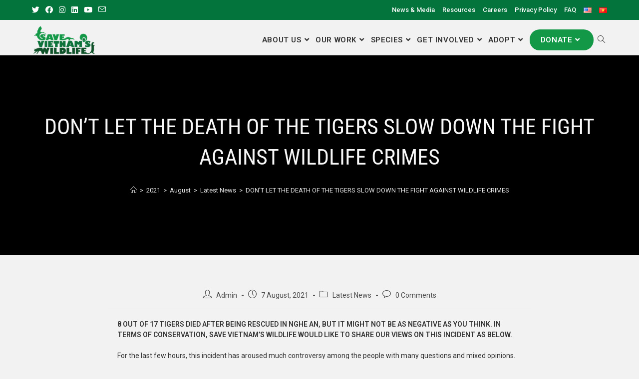

--- FILE ---
content_type: text/html; charset=UTF-8
request_url: https://svw.vn/2021/08/dont-let-the-death-of-the-tigers-slow-down-the-fight-against-wildlife-crimes/
body_size: 37553
content:
<!DOCTYPE html>
<html class="html" lang="en-US" prefix="og: https://ogp.me/ns#">
<head>
	<meta charset="UTF-8">
	<link rel="profile" href="https://gmpg.org/xfn/11">

	<link rel="pingback" href="https://svw.vn/xmlrpc.php">
<meta name="viewport" content="width=device-width, initial-scale=1">
<!-- Search Engine Optimization by Rank Math - https://rankmath.com/ -->
<title>DON&#039;T LET THE DEATH OF THE TIGERS SLOW DOWN THE FIGHT AGAINST WILDLIFE CRIMES - SVW - Save Vietnam&#039;s Wildlife</title>
<meta name="description" content="8 OUT OF 17 TIGERS DIED AFTER BEING RESCUED IN NGHE AN, BUT IT MIGHT NOT BE AS NEGATIVE AS YOU THINK. IN TERMS OF CONSERVATION, SAVE VIETNAM’S WILDLIFE WOULD"/>
<meta name="robots" content="index, follow, max-snippet:-1, max-video-preview:-1, max-image-preview:large"/>
<link rel="canonical" href="https://svw.vn/2021/08/dont-let-the-death-of-the-tigers-slow-down-the-fight-against-wildlife-crimes/" />
<meta property="og:locale" content="en_US" />
<meta property="og:type" content="article" />
<meta property="og:title" content="DON&#039;T LET THE DEATH OF THE TIGERS SLOW DOWN THE FIGHT AGAINST WILDLIFE CRIMES - SVW - Save Vietnam&#039;s Wildlife" />
<meta property="og:description" content="8 OUT OF 17 TIGERS DIED AFTER BEING RESCUED IN NGHE AN, BUT IT MIGHT NOT BE AS NEGATIVE AS YOU THINK. IN TERMS OF CONSERVATION, SAVE VIETNAM’S WILDLIFE WOULD" />
<meta property="og:url" content="https://svw.vn/2021/08/dont-let-the-death-of-the-tigers-slow-down-the-fight-against-wildlife-crimes/" />
<meta property="og:site_name" content="SVW - Save Vietnam&#039;s Wildlife" />
<meta property="article:tag" content="Press Release" />
<meta property="article:section" content="Latest News" />
<meta property="og:updated_time" content="2021-09-01T03:30:08+00:00" />
<meta property="og:image" content="https://svw.vn/wp-content/uploads/2021/08/Anh-bia.jpg" />
<meta property="og:image:secure_url" content="https://svw.vn/wp-content/uploads/2021/08/Anh-bia.jpg" />
<meta property="og:image:width" content="1128" />
<meta property="og:image:height" content="702" />
<meta property="og:image:alt" content="DON&#8217;T LET THE DEATH OF THE TIGERS SLOW DOWN THE FIGHT AGAINST WILDLIFE CRIMES" />
<meta property="og:image:type" content="image/jpeg" />
<meta property="article:published_time" content="2021-08-07T02:52:21+00:00" />
<meta property="article:modified_time" content="2021-09-01T03:30:08+00:00" />
<meta name="twitter:card" content="summary_large_image" />
<meta name="twitter:title" content="DON&#039;T LET THE DEATH OF THE TIGERS SLOW DOWN THE FIGHT AGAINST WILDLIFE CRIMES - SVW - Save Vietnam&#039;s Wildlife" />
<meta name="twitter:description" content="8 OUT OF 17 TIGERS DIED AFTER BEING RESCUED IN NGHE AN, BUT IT MIGHT NOT BE AS NEGATIVE AS YOU THINK. IN TERMS OF CONSERVATION, SAVE VIETNAM’S WILDLIFE WOULD" />
<meta name="twitter:image" content="https://svw.vn/wp-content/uploads/2021/08/Anh-bia.jpg" />
<script type="application/ld+json" class="rank-math-schema">{"@context":"https://schema.org","@graph":[{"@type":"Organization","@id":"https://svw.vn/#organization","name":"SVW - Save Vietnam\\'s Wildlife","url":"https://svw.vn","logo":{"@type":"ImageObject","@id":"https://svw.vn/#logo","url":"https://svw.vn/wp-content/uploads/2016/12/cropped-SVW-Logo-Green-on-Clear-150.png","contentUrl":"https://svw.vn/wp-content/uploads/2016/12/cropped-SVW-Logo-Green-on-Clear-150.png","caption":"SVW - Save Vietnam\\'s Wildlife","inLanguage":"en-US","width":"150","height":"72"}},{"@type":"WebSite","@id":"https://svw.vn/#website","url":"https://svw.vn","name":"SVW - Save Vietnam\\'s Wildlife","publisher":{"@id":"https://svw.vn/#organization"},"inLanguage":"en-US"},{"@type":"ImageObject","@id":"https://svw.vn/wp-content/uploads/2021/08/Anh-bia.jpg","url":"https://svw.vn/wp-content/uploads/2021/08/Anh-bia.jpg","width":"1128","height":"702","inLanguage":"en-US"},{"@type":"WebPage","@id":"https://svw.vn/2021/08/dont-let-the-death-of-the-tigers-slow-down-the-fight-against-wildlife-crimes/#webpage","url":"https://svw.vn/2021/08/dont-let-the-death-of-the-tigers-slow-down-the-fight-against-wildlife-crimes/","name":"DON&#039;T LET THE DEATH OF THE TIGERS SLOW DOWN THE FIGHT AGAINST WILDLIFE CRIMES - SVW - Save Vietnam&#039;s Wildlife","datePublished":"2021-08-07T02:52:21+00:00","dateModified":"2021-09-01T03:30:08+00:00","isPartOf":{"@id":"https://svw.vn/#website"},"primaryImageOfPage":{"@id":"https://svw.vn/wp-content/uploads/2021/08/Anh-bia.jpg"},"inLanguage":"en-US"},{"@type":"Person","@id":"https://svw.vn/author/admin/","name":"Admin","url":"https://svw.vn/author/admin/","image":{"@type":"ImageObject","@id":"https://secure.gravatar.com/avatar/83bb36a7b0997138dcfbf0a5cdea504c?s=96&amp;d=mm&amp;r=g","url":"https://secure.gravatar.com/avatar/83bb36a7b0997138dcfbf0a5cdea504c?s=96&amp;d=mm&amp;r=g","caption":"Admin","inLanguage":"en-US"},"worksFor":{"@id":"https://svw.vn/#organization"}},{"@type":"BlogPosting","headline":"DON&#039;T LET THE DEATH OF THE TIGERS SLOW DOWN THE FIGHT AGAINST WILDLIFE CRIMES - SVW - Save","datePublished":"2021-08-07T02:52:21+00:00","dateModified":"2021-09-01T03:30:08+00:00","articleSection":"Latest News","author":{"@id":"https://svw.vn/author/admin/","name":"Admin"},"publisher":{"@id":"https://svw.vn/#organization"},"description":"8 OUT OF 17 TIGERS DIED AFTER BEING RESCUED IN NGHE AN, BUT IT MIGHT NOT BE AS NEGATIVE AS YOU THINK. IN TERMS OF CONSERVATION, SAVE VIETNAM\u2019S WILDLIFE WOULD","name":"DON&#039;T LET THE DEATH OF THE TIGERS SLOW DOWN THE FIGHT AGAINST WILDLIFE CRIMES - SVW - Save","@id":"https://svw.vn/2021/08/dont-let-the-death-of-the-tigers-slow-down-the-fight-against-wildlife-crimes/#richSnippet","isPartOf":{"@id":"https://svw.vn/2021/08/dont-let-the-death-of-the-tigers-slow-down-the-fight-against-wildlife-crimes/#webpage"},"image":{"@id":"https://svw.vn/wp-content/uploads/2021/08/Anh-bia.jpg"},"inLanguage":"en-US","mainEntityOfPage":{"@id":"https://svw.vn/2021/08/dont-let-the-death-of-the-tigers-slow-down-the-fight-against-wildlife-crimes/#webpage"}}]}</script>
<!-- /Rank Math WordPress SEO plugin -->

<link rel='dns-prefetch' href='//www.2checkout.com' />
<link rel='dns-prefetch' href='//www.googletagmanager.com' />
<link rel='dns-prefetch' href='//fonts.googleapis.com' />
<link rel="alternate" type="application/rss+xml" title="SVW - Save Vietnam&#039;s Wildlife &raquo; Feed" href="https://svw.vn/feed/" />
<link rel="alternate" type="application/rss+xml" title="SVW - Save Vietnam&#039;s Wildlife &raquo; Comments Feed" href="https://svw.vn/comments/feed/" />
<link rel="alternate" type="application/rss+xml" title="SVW - Save Vietnam&#039;s Wildlife &raquo; DON&#8217;T LET THE DEATH OF THE TIGERS SLOW DOWN THE FIGHT AGAINST WILDLIFE CRIMES Comments Feed" href="https://svw.vn/2021/08/dont-let-the-death-of-the-tigers-slow-down-the-fight-against-wildlife-crimes/feed/" />
<script type="1dded4b303dc4901aebd874c-text/javascript">
window._wpemojiSettings = {"baseUrl":"https:\/\/s.w.org\/images\/core\/emoji\/15.0.3\/72x72\/","ext":".png","svgUrl":"https:\/\/s.w.org\/images\/core\/emoji\/15.0.3\/svg\/","svgExt":".svg","source":{"concatemoji":"https:\/\/svw.vn\/wp-includes\/js\/wp-emoji-release.min.js?ver=6.6.4"}};
/*! This file is auto-generated */
!function(i,n){var o,s,e;function c(e){try{var t={supportTests:e,timestamp:(new Date).valueOf()};sessionStorage.setItem(o,JSON.stringify(t))}catch(e){}}function p(e,t,n){e.clearRect(0,0,e.canvas.width,e.canvas.height),e.fillText(t,0,0);var t=new Uint32Array(e.getImageData(0,0,e.canvas.width,e.canvas.height).data),r=(e.clearRect(0,0,e.canvas.width,e.canvas.height),e.fillText(n,0,0),new Uint32Array(e.getImageData(0,0,e.canvas.width,e.canvas.height).data));return t.every(function(e,t){return e===r[t]})}function u(e,t,n){switch(t){case"flag":return n(e,"\ud83c\udff3\ufe0f\u200d\u26a7\ufe0f","\ud83c\udff3\ufe0f\u200b\u26a7\ufe0f")?!1:!n(e,"\ud83c\uddfa\ud83c\uddf3","\ud83c\uddfa\u200b\ud83c\uddf3")&&!n(e,"\ud83c\udff4\udb40\udc67\udb40\udc62\udb40\udc65\udb40\udc6e\udb40\udc67\udb40\udc7f","\ud83c\udff4\u200b\udb40\udc67\u200b\udb40\udc62\u200b\udb40\udc65\u200b\udb40\udc6e\u200b\udb40\udc67\u200b\udb40\udc7f");case"emoji":return!n(e,"\ud83d\udc26\u200d\u2b1b","\ud83d\udc26\u200b\u2b1b")}return!1}function f(e,t,n){var r="undefined"!=typeof WorkerGlobalScope&&self instanceof WorkerGlobalScope?new OffscreenCanvas(300,150):i.createElement("canvas"),a=r.getContext("2d",{willReadFrequently:!0}),o=(a.textBaseline="top",a.font="600 32px Arial",{});return e.forEach(function(e){o[e]=t(a,e,n)}),o}function t(e){var t=i.createElement("script");t.src=e,t.defer=!0,i.head.appendChild(t)}"undefined"!=typeof Promise&&(o="wpEmojiSettingsSupports",s=["flag","emoji"],n.supports={everything:!0,everythingExceptFlag:!0},e=new Promise(function(e){i.addEventListener("DOMContentLoaded",e,{once:!0})}),new Promise(function(t){var n=function(){try{var e=JSON.parse(sessionStorage.getItem(o));if("object"==typeof e&&"number"==typeof e.timestamp&&(new Date).valueOf()<e.timestamp+604800&&"object"==typeof e.supportTests)return e.supportTests}catch(e){}return null}();if(!n){if("undefined"!=typeof Worker&&"undefined"!=typeof OffscreenCanvas&&"undefined"!=typeof URL&&URL.createObjectURL&&"undefined"!=typeof Blob)try{var e="postMessage("+f.toString()+"("+[JSON.stringify(s),u.toString(),p.toString()].join(",")+"));",r=new Blob([e],{type:"text/javascript"}),a=new Worker(URL.createObjectURL(r),{name:"wpTestEmojiSupports"});return void(a.onmessage=function(e){c(n=e.data),a.terminate(),t(n)})}catch(e){}c(n=f(s,u,p))}t(n)}).then(function(e){for(var t in e)n.supports[t]=e[t],n.supports.everything=n.supports.everything&&n.supports[t],"flag"!==t&&(n.supports.everythingExceptFlag=n.supports.everythingExceptFlag&&n.supports[t]);n.supports.everythingExceptFlag=n.supports.everythingExceptFlag&&!n.supports.flag,n.DOMReady=!1,n.readyCallback=function(){n.DOMReady=!0}}).then(function(){return e}).then(function(){var e;n.supports.everything||(n.readyCallback(),(e=n.source||{}).concatemoji?t(e.concatemoji):e.wpemoji&&e.twemoji&&(t(e.twemoji),t(e.wpemoji)))}))}((window,document),window._wpemojiSettings);
</script>
<style type="text/css">@font-face {font-family:Inter;font-style:normal;font-weight:400;src:url(/cf-fonts/v/inter/5.0.16/greek/wght/normal.woff2);unicode-range:U+0370-03FF;font-display:swap;}@font-face {font-family:Inter;font-style:normal;font-weight:400;src:url(/cf-fonts/v/inter/5.0.16/cyrillic-ext/wght/normal.woff2);unicode-range:U+0460-052F,U+1C80-1C88,U+20B4,U+2DE0-2DFF,U+A640-A69F,U+FE2E-FE2F;font-display:swap;}@font-face {font-family:Inter;font-style:normal;font-weight:400;src:url(/cf-fonts/v/inter/5.0.16/latin-ext/wght/normal.woff2);unicode-range:U+0100-02AF,U+0304,U+0308,U+0329,U+1E00-1E9F,U+1EF2-1EFF,U+2020,U+20A0-20AB,U+20AD-20CF,U+2113,U+2C60-2C7F,U+A720-A7FF;font-display:swap;}@font-face {font-family:Inter;font-style:normal;font-weight:400;src:url(/cf-fonts/v/inter/5.0.16/latin/wght/normal.woff2);unicode-range:U+0000-00FF,U+0131,U+0152-0153,U+02BB-02BC,U+02C6,U+02DA,U+02DC,U+0304,U+0308,U+0329,U+2000-206F,U+2074,U+20AC,U+2122,U+2191,U+2193,U+2212,U+2215,U+FEFF,U+FFFD;font-display:swap;}@font-face {font-family:Inter;font-style:normal;font-weight:400;src:url(/cf-fonts/v/inter/5.0.16/greek-ext/wght/normal.woff2);unicode-range:U+1F00-1FFF;font-display:swap;}@font-face {font-family:Inter;font-style:normal;font-weight:400;src:url(/cf-fonts/v/inter/5.0.16/vietnamese/wght/normal.woff2);unicode-range:U+0102-0103,U+0110-0111,U+0128-0129,U+0168-0169,U+01A0-01A1,U+01AF-01B0,U+0300-0301,U+0303-0304,U+0308-0309,U+0323,U+0329,U+1EA0-1EF9,U+20AB;font-display:swap;}@font-face {font-family:Inter;font-style:normal;font-weight:400;src:url(/cf-fonts/v/inter/5.0.16/cyrillic/wght/normal.woff2);unicode-range:U+0301,U+0400-045F,U+0490-0491,U+04B0-04B1,U+2116;font-display:swap;}@font-face {font-family:Inter;font-style:normal;font-weight:500;src:url(/cf-fonts/v/inter/5.0.16/latin-ext/wght/normal.woff2);unicode-range:U+0100-02AF,U+0304,U+0308,U+0329,U+1E00-1E9F,U+1EF2-1EFF,U+2020,U+20A0-20AB,U+20AD-20CF,U+2113,U+2C60-2C7F,U+A720-A7FF;font-display:swap;}@font-face {font-family:Inter;font-style:normal;font-weight:500;src:url(/cf-fonts/v/inter/5.0.16/cyrillic-ext/wght/normal.woff2);unicode-range:U+0460-052F,U+1C80-1C88,U+20B4,U+2DE0-2DFF,U+A640-A69F,U+FE2E-FE2F;font-display:swap;}@font-face {font-family:Inter;font-style:normal;font-weight:500;src:url(/cf-fonts/v/inter/5.0.16/cyrillic/wght/normal.woff2);unicode-range:U+0301,U+0400-045F,U+0490-0491,U+04B0-04B1,U+2116;font-display:swap;}@font-face {font-family:Inter;font-style:normal;font-weight:500;src:url(/cf-fonts/v/inter/5.0.16/latin/wght/normal.woff2);unicode-range:U+0000-00FF,U+0131,U+0152-0153,U+02BB-02BC,U+02C6,U+02DA,U+02DC,U+0304,U+0308,U+0329,U+2000-206F,U+2074,U+20AC,U+2122,U+2191,U+2193,U+2212,U+2215,U+FEFF,U+FFFD;font-display:swap;}@font-face {font-family:Inter;font-style:normal;font-weight:500;src:url(/cf-fonts/v/inter/5.0.16/greek/wght/normal.woff2);unicode-range:U+0370-03FF;font-display:swap;}@font-face {font-family:Inter;font-style:normal;font-weight:500;src:url(/cf-fonts/v/inter/5.0.16/vietnamese/wght/normal.woff2);unicode-range:U+0102-0103,U+0110-0111,U+0128-0129,U+0168-0169,U+01A0-01A1,U+01AF-01B0,U+0300-0301,U+0303-0304,U+0308-0309,U+0323,U+0329,U+1EA0-1EF9,U+20AB;font-display:swap;}@font-face {font-family:Inter;font-style:normal;font-weight:500;src:url(/cf-fonts/v/inter/5.0.16/greek-ext/wght/normal.woff2);unicode-range:U+1F00-1FFF;font-display:swap;}@font-face {font-family:Inter;font-style:normal;font-weight:600;src:url(/cf-fonts/v/inter/5.0.16/latin/wght/normal.woff2);unicode-range:U+0000-00FF,U+0131,U+0152-0153,U+02BB-02BC,U+02C6,U+02DA,U+02DC,U+0304,U+0308,U+0329,U+2000-206F,U+2074,U+20AC,U+2122,U+2191,U+2193,U+2212,U+2215,U+FEFF,U+FFFD;font-display:swap;}@font-face {font-family:Inter;font-style:normal;font-weight:600;src:url(/cf-fonts/v/inter/5.0.16/latin-ext/wght/normal.woff2);unicode-range:U+0100-02AF,U+0304,U+0308,U+0329,U+1E00-1E9F,U+1EF2-1EFF,U+2020,U+20A0-20AB,U+20AD-20CF,U+2113,U+2C60-2C7F,U+A720-A7FF;font-display:swap;}@font-face {font-family:Inter;font-style:normal;font-weight:600;src:url(/cf-fonts/v/inter/5.0.16/greek/wght/normal.woff2);unicode-range:U+0370-03FF;font-display:swap;}@font-face {font-family:Inter;font-style:normal;font-weight:600;src:url(/cf-fonts/v/inter/5.0.16/cyrillic/wght/normal.woff2);unicode-range:U+0301,U+0400-045F,U+0490-0491,U+04B0-04B1,U+2116;font-display:swap;}@font-face {font-family:Inter;font-style:normal;font-weight:600;src:url(/cf-fonts/v/inter/5.0.16/vietnamese/wght/normal.woff2);unicode-range:U+0102-0103,U+0110-0111,U+0128-0129,U+0168-0169,U+01A0-01A1,U+01AF-01B0,U+0300-0301,U+0303-0304,U+0308-0309,U+0323,U+0329,U+1EA0-1EF9,U+20AB;font-display:swap;}@font-face {font-family:Inter;font-style:normal;font-weight:600;src:url(/cf-fonts/v/inter/5.0.16/cyrillic-ext/wght/normal.woff2);unicode-range:U+0460-052F,U+1C80-1C88,U+20B4,U+2DE0-2DFF,U+A640-A69F,U+FE2E-FE2F;font-display:swap;}@font-face {font-family:Inter;font-style:normal;font-weight:600;src:url(/cf-fonts/v/inter/5.0.16/greek-ext/wght/normal.woff2);unicode-range:U+1F00-1FFF;font-display:swap;}@font-face {font-family:Inter;font-style:normal;font-weight:700;src:url(/cf-fonts/v/inter/5.0.16/vietnamese/wght/normal.woff2);unicode-range:U+0102-0103,U+0110-0111,U+0128-0129,U+0168-0169,U+01A0-01A1,U+01AF-01B0,U+0300-0301,U+0303-0304,U+0308-0309,U+0323,U+0329,U+1EA0-1EF9,U+20AB;font-display:swap;}@font-face {font-family:Inter;font-style:normal;font-weight:700;src:url(/cf-fonts/v/inter/5.0.16/cyrillic-ext/wght/normal.woff2);unicode-range:U+0460-052F,U+1C80-1C88,U+20B4,U+2DE0-2DFF,U+A640-A69F,U+FE2E-FE2F;font-display:swap;}@font-face {font-family:Inter;font-style:normal;font-weight:700;src:url(/cf-fonts/v/inter/5.0.16/cyrillic/wght/normal.woff2);unicode-range:U+0301,U+0400-045F,U+0490-0491,U+04B0-04B1,U+2116;font-display:swap;}@font-face {font-family:Inter;font-style:normal;font-weight:700;src:url(/cf-fonts/v/inter/5.0.16/greek/wght/normal.woff2);unicode-range:U+0370-03FF;font-display:swap;}@font-face {font-family:Inter;font-style:normal;font-weight:700;src:url(/cf-fonts/v/inter/5.0.16/latin/wght/normal.woff2);unicode-range:U+0000-00FF,U+0131,U+0152-0153,U+02BB-02BC,U+02C6,U+02DA,U+02DC,U+0304,U+0308,U+0329,U+2000-206F,U+2074,U+20AC,U+2122,U+2191,U+2193,U+2212,U+2215,U+FEFF,U+FFFD;font-display:swap;}@font-face {font-family:Inter;font-style:normal;font-weight:700;src:url(/cf-fonts/v/inter/5.0.16/latin-ext/wght/normal.woff2);unicode-range:U+0100-02AF,U+0304,U+0308,U+0329,U+1E00-1E9F,U+1EF2-1EFF,U+2020,U+20A0-20AB,U+20AD-20CF,U+2113,U+2C60-2C7F,U+A720-A7FF;font-display:swap;}@font-face {font-family:Inter;font-style:normal;font-weight:700;src:url(/cf-fonts/v/inter/5.0.16/greek-ext/wght/normal.woff2);unicode-range:U+1F00-1FFF;font-display:swap;}</style>
<style id='wp-emoji-styles-inline-css'>

	img.wp-smiley, img.emoji {
		display: inline !important;
		border: none !important;
		box-shadow: none !important;
		height: 1em !important;
		width: 1em !important;
		margin: 0 0.07em !important;
		vertical-align: -0.1em !important;
		background: none !important;
		padding: 0 !important;
	}
</style>
<link rel='stylesheet' id='wp-block-library-css' href='https://svw.vn/wp-includes/css/dist/block-library/style.min.css?ver=6.6.4' media='all' />
<style id='wp-block-library-theme-inline-css'>
.wp-block-audio :where(figcaption){color:#555;font-size:13px;text-align:center}.is-dark-theme .wp-block-audio :where(figcaption){color:#ffffffa6}.wp-block-audio{margin:0 0 1em}.wp-block-code{border:1px solid #ccc;border-radius:4px;font-family:Menlo,Consolas,monaco,monospace;padding:.8em 1em}.wp-block-embed :where(figcaption){color:#555;font-size:13px;text-align:center}.is-dark-theme .wp-block-embed :where(figcaption){color:#ffffffa6}.wp-block-embed{margin:0 0 1em}.blocks-gallery-caption{color:#555;font-size:13px;text-align:center}.is-dark-theme .blocks-gallery-caption{color:#ffffffa6}:root :where(.wp-block-image figcaption){color:#555;font-size:13px;text-align:center}.is-dark-theme :root :where(.wp-block-image figcaption){color:#ffffffa6}.wp-block-image{margin:0 0 1em}.wp-block-pullquote{border-bottom:4px solid;border-top:4px solid;color:currentColor;margin-bottom:1.75em}.wp-block-pullquote cite,.wp-block-pullquote footer,.wp-block-pullquote__citation{color:currentColor;font-size:.8125em;font-style:normal;text-transform:uppercase}.wp-block-quote{border-left:.25em solid;margin:0 0 1.75em;padding-left:1em}.wp-block-quote cite,.wp-block-quote footer{color:currentColor;font-size:.8125em;font-style:normal;position:relative}.wp-block-quote.has-text-align-right{border-left:none;border-right:.25em solid;padding-left:0;padding-right:1em}.wp-block-quote.has-text-align-center{border:none;padding-left:0}.wp-block-quote.is-large,.wp-block-quote.is-style-large,.wp-block-quote.is-style-plain{border:none}.wp-block-search .wp-block-search__label{font-weight:700}.wp-block-search__button{border:1px solid #ccc;padding:.375em .625em}:where(.wp-block-group.has-background){padding:1.25em 2.375em}.wp-block-separator.has-css-opacity{opacity:.4}.wp-block-separator{border:none;border-bottom:2px solid;margin-left:auto;margin-right:auto}.wp-block-separator.has-alpha-channel-opacity{opacity:1}.wp-block-separator:not(.is-style-wide):not(.is-style-dots){width:100px}.wp-block-separator.has-background:not(.is-style-dots){border-bottom:none;height:1px}.wp-block-separator.has-background:not(.is-style-wide):not(.is-style-dots){height:2px}.wp-block-table{margin:0 0 1em}.wp-block-table td,.wp-block-table th{word-break:normal}.wp-block-table :where(figcaption){color:#555;font-size:13px;text-align:center}.is-dark-theme .wp-block-table :where(figcaption){color:#ffffffa6}.wp-block-video :where(figcaption){color:#555;font-size:13px;text-align:center}.is-dark-theme .wp-block-video :where(figcaption){color:#ffffffa6}.wp-block-video{margin:0 0 1em}:root :where(.wp-block-template-part.has-background){margin-bottom:0;margin-top:0;padding:1.25em 2.375em}
</style>
<style id='givewp-campaign-comments-block-style-inline-css'>
.givewp-campaign-comment-block-card{display:flex;gap:var(--givewp-spacing-3);padding:var(--givewp-spacing-4) 0}.givewp-campaign-comment-block-card__avatar{align-items:center;border-radius:50%;display:flex;height:40px;justify-content:center;width:40px}.givewp-campaign-comment-block-card__avatar img{align-items:center;border-radius:50%;display:flex;height:auto;justify-content:center;min-width:40px;width:100%}.givewp-campaign-comment-block-card__donor-name{color:var(--givewp-neutral-700);font-size:1rem;font-weight:600;line-height:1.5;margin:0;text-align:left}.givewp-campaign-comment-block-card__details{align-items:center;color:var(--givewp-neutral-400);display:flex;font-size:.875rem;font-weight:500;gap:var(--givewp-spacing-2);height:auto;line-height:1.43;margin:2px 0 var(--givewp-spacing-3) 0;text-align:left}.givewp-campaign-comment-block-card__comment{color:var(--givewp-neutral-700);font-size:1rem;line-height:1.5;margin:0;text-align:left}.givewp-campaign-comment-block-card__read-more{background:none;border:none;color:var(--givewp-blue-500);cursor:pointer;font-size:.875rem;line-height:1.43;outline:none;padding:0}
.givewp-campaign-comments-block-empty-state{align-items:center;background-color:var(--givewp-shades-white);border:1px solid var(--givewp-neutral-50);border-radius:.5rem;display:flex;flex-direction:column;justify-content:center;padding:var(--givewp-spacing-6)}.givewp-campaign-comments-block-empty-state__details{align-items:center;display:flex;flex-direction:column;gap:var(--givewp-spacing-1);justify-content:center;margin:.875rem 0}.givewp-campaign-comments-block-empty-state__title{color:var(--givewp-neutral-700);font-size:1rem;font-weight:500;margin:0}.givewp-campaign-comments-block-empty-state__description{color:var(--givewp-neutral-700);font-size:.875rem;line-height:1.43;margin:0}
.givewp-campaign-comment-block{background-color:var(--givewp-shades-white);display:flex;flex-direction:column;gap:var(--givewp-spacing-2);padding:var(--givewp-spacing-6) 0}.givewp-campaign-comment-block__title{color:var(--givewp-neutral-900);font-size:18px;font-weight:600;line-height:1.56;margin:0;text-align:left}.givewp-campaign-comment-block__cta{align-items:center;background-color:var(--givewp-neutral-50);border-radius:4px;color:var(--giewp-neutral-500);display:flex;font-size:14px;font-weight:600;gap:8px;height:36px;line-height:1.43;margin:0;padding:var(--givewp-spacing-2) var(--givewp-spacing-4);text-align:left}

</style>
<style id='givewp-campaign-cover-block-style-inline-css'>
.givewp-campaign-selector{border:1px solid #e5e7eb;border-radius:5px;box-shadow:0 2px 4px 0 rgba(0,0,0,.05);display:flex;flex-direction:column;gap:20px;padding:40px 24px}.givewp-campaign-selector__label{padding-bottom:16px}.givewp-campaign-selector__select input[type=text]:focus{border-color:transparent;box-shadow:0 0 0 1px transparent;outline:2px solid transparent}.givewp-campaign-selector__logo{align-self:center}.givewp-campaign-selector__open{background:#2271b1;border:none;border-radius:5px;color:#fff;cursor:pointer;padding:.5rem 1rem}.givewp-campaign-selector__submit{background-color:#27ae60;border:0;border-radius:5px;color:#fff;font-weight:700;outline:none;padding:1rem;text-align:center;transition:.2s;width:100%}.givewp-campaign-selector__submit:disabled{background-color:#f3f4f6;color:#9ca0af}.givewp-campaign-selector__submit:hover:not(:disabled){cursor:pointer;filter:brightness(1.2)}
.givewp-campaign-cover-block__button{align-items:center;border:1px solid #2271b1;border-radius:2px;color:#2271b1;display:flex;justify-content:center;margin-bottom:.5rem;min-height:32px;width:100%}.givewp-campaign-cover-block__image{border-radius:2px;display:flex;flex-grow:1;margin-bottom:.5rem;max-height:4.44rem;-o-object-fit:cover;object-fit:cover;width:100%}.givewp-campaign-cover-block__help-text{color:#4b5563;font-size:.75rem;font-stretch:normal;font-style:normal;font-weight:400;letter-spacing:normal;line-height:1.4;text-align:left}.givewp-campaign-cover-block__edit-campaign-link{align-items:center;display:inline-flex;font-size:.75rem;font-stretch:normal;font-style:normal;font-weight:400;gap:.125rem;line-height:1.4}.givewp-campaign-cover-block__edit-campaign-link svg{fill:currentColor;height:1.25rem;width:1.25rem}.givewp-campaign-cover-block-preview__image{align-items:center;display:flex;height:100%;justify-content:center;width:100%}

</style>
<style id='givewp-campaign-donations-style-inline-css'>
.givewp-campaign-donations-block{padding:1.5rem 0}.givewp-campaign-donations-block *{font-family:Inter,sans-serif}.givewp-campaign-donations-block .givewp-campaign-donations-block__header{align-items:center;display:flex;justify-content:space-between;margin-bottom:.5rem}.givewp-campaign-donations-block .givewp-campaign-donations-block__title{color:var(--givewp-neutral-900);font-size:1.125rem;font-weight:600;line-height:1.56;margin:0}.givewp-campaign-donations-block .givewp-campaign-donations-block__donations{display:grid;gap:.5rem;margin:0;padding:0}.givewp-campaign-donations-block .givewp-campaign-donations-block__donation,.givewp-campaign-donations-block .givewp-campaign-donations-block__empty-state{background-color:var(--givewp-shades-white);border:1px solid var(--givewp-neutral-50);border-radius:.5rem;display:flex;padding:1rem}.givewp-campaign-donations-block .givewp-campaign-donations-block__donation{align-items:center;gap:.75rem}.givewp-campaign-donations-block .givewp-campaign-donations-block__donation-icon{align-items:center;display:flex}.givewp-campaign-donations-block .givewp-campaign-donations-block__donation-icon img{border-radius:100%;height:2.5rem;-o-object-fit:cover;object-fit:cover;width:2.5rem}.givewp-campaign-donations-block .givewp-campaign-donations-block__donation-info{display:flex;flex-direction:column;justify-content:center;row-gap:.25rem}.givewp-campaign-donations-block .givewp-campaign-donations-block__donation-description{color:var(--givewp-neutral-500);font-size:1rem;font-weight:500;line-height:1.5;margin:0}.givewp-campaign-donations-block .givewp-campaign-donations-block__donation-description strong{color:var(--givewp-neutral-700);font-weight:600}.givewp-campaign-donations-block .givewp-campaign-donations-block__donation-date{align-items:center;color:var(--givewp-neutral-400);display:flex;font-size:.875rem;font-weight:500;line-height:1.43}.givewp-campaign-donations-block .givewp-campaign-donations-block__donation-ribbon{align-items:center;border-radius:100%;color:#1f2937;display:flex;height:1.25rem;justify-content:center;margin-left:auto;width:1.25rem}.givewp-campaign-donations-block .givewp-campaign-donations-block__donation-ribbon[data-position="1"]{background-color:gold}.givewp-campaign-donations-block .givewp-campaign-donations-block__donation-ribbon[data-position="2"]{background-color:silver}.givewp-campaign-donations-block .givewp-campaign-donations-block__donation-ribbon[data-position="3"]{background-color:#cd7f32;color:#fffaf2}.givewp-campaign-donations-block .givewp-campaign-donations-block__donation-amount{color:var(--givewp-neutral-700);font-size:1.125rem;font-weight:600;line-height:1.56;margin-left:auto}.givewp-campaign-donations-block .givewp-campaign-donations-block__footer{display:flex;justify-content:center;margin-top:.5rem}.givewp-campaign-donations-block .givewp-campaign-donations-block__donate-button button.givewp-donation-form-modal__open,.givewp-campaign-donations-block .givewp-campaign-donations-block__empty-button button.givewp-donation-form-modal__open,.givewp-campaign-donations-block .givewp-campaign-donations-block__load-more-button{background:none!important;border:1px solid var(--givewp-primary-color);border-radius:.5rem;color:var(--givewp-primary-color)!important;font-size:.875rem;font-weight:600;line-height:1.43;padding:.25rem 1rem!important}.givewp-campaign-donations-block .givewp-campaign-donations-block__donate-button button.givewp-donation-form-modal__open:hover,.givewp-campaign-donations-block .givewp-campaign-donations-block__empty-button button.givewp-donation-form-modal__open:hover,.givewp-campaign-donations-block .givewp-campaign-donations-block__load-more-button:hover{background:var(--givewp-primary-color)!important;color:var(--givewp-shades-white)!important}.givewp-campaign-donations-block .givewp-campaign-donations-block__empty-state{align-items:center;flex-direction:column;padding:1.5rem}.givewp-campaign-donations-block .givewp-campaign-donations-block__empty-description,.givewp-campaign-donations-block .givewp-campaign-donations-block__empty-title{color:var(--givewp-neutral-700);margin:0}.givewp-campaign-donations-block .givewp-campaign-donations-block__empty-title{font-size:1rem;font-weight:500;line-height:1.5}.givewp-campaign-donations-block .givewp-campaign-donations-block__empty-description{font-size:.875rem;line-height:1.43;margin-top:.25rem}.givewp-campaign-donations-block .givewp-campaign-donations-block__empty-icon{color:var(--givewp-secondary-color);margin-bottom:.875rem;order:-1}.givewp-campaign-donations-block .givewp-campaign-donations-block__empty-button{margin-top:.875rem}.givewp-campaign-donations-block .givewp-campaign-donations-block__empty-button button.givewp-donation-form-modal__open{border-radius:.25rem;padding:.5rem 1rem!important}

</style>
<link rel='stylesheet' id='givewp-campaign-donors-style-css' href='https://svw.vn/wp-content/plugins/give/build/campaignDonorsBlockApp.css?ver=1.0.0' media='all' />
<style id='givewp-campaign-form-style-inline-css'>
.givewp-donation-form-modal{outline:none;overflow-y:scroll;padding:1rem;width:100%}.givewp-donation-form-modal[data-entering=true]{animation:modal-fade .3s,modal-zoom .6s}@keyframes modal-fade{0%{opacity:0}to{opacity:1}}@keyframes modal-zoom{0%{transform:scale(.8)}to{transform:scale(1)}}.givewp-donation-form-modal__overlay{align-items:center;background:rgba(0,0,0,.7);display:flex;flex-direction:column;height:var(--visual-viewport-height);justify-content:center;left:0;position:fixed;top:0;width:100vw;z-index:100}.givewp-donation-form-modal__overlay[data-loading=true]{display:none}.givewp-donation-form-modal__overlay[data-entering=true]{animation:modal-fade .3s}.givewp-donation-form-modal__overlay[data-exiting=true]{animation:modal-fade .15s ease-in reverse}.givewp-donation-form-modal__open__spinner{left:50%;line-height:1;position:absolute;top:50%;transform:translate(-50%,-50%);z-index:100}.givewp-donation-form-modal__open{position:relative}.givewp-donation-form-modal__close{background:#e7e8ed;border:1px solid transparent;border-radius:50%;cursor:pointer;display:flex;padding:.75rem;position:fixed;right:25px;top:25px;transition:.2s;width:-moz-fit-content;width:fit-content;z-index:999}.givewp-donation-form-modal__close svg{height:1rem;width:1rem}.givewp-donation-form-modal__close:active,.givewp-donation-form-modal__close:focus,.givewp-donation-form-modal__close:hover{background-color:#caccd7;border:1px solid #caccd7}.admin-bar .givewp-donation-form-modal{margin-top:32px}.admin-bar .givewp-donation-form-modal__close{top:57px}
.givewp-entity-selector{border:1px solid #e5e7eb;border-radius:5px;box-shadow:0 2px 4px 0 rgba(0,0,0,.05);display:flex;flex-direction:column;gap:20px;padding:40px 24px}.givewp-entity-selector__label{padding-bottom:16px}.givewp-entity-selector__select input[type=text]:focus{border-color:transparent;box-shadow:0 0 0 1px transparent;outline:2px solid transparent}.givewp-entity-selector__logo{align-self:center}.givewp-entity-selector__open{background:#2271b1;border:none;border-radius:5px;color:#fff;cursor:pointer;padding:.5rem 1rem}.givewp-entity-selector__submit{background-color:#27ae60;border:0;border-radius:5px;color:#fff;font-weight:700;outline:none;padding:1rem;text-align:center;transition:.2s;width:100%}.givewp-entity-selector__submit:disabled{background-color:#f3f4f6;color:#9ca0af}.givewp-entity-selector__submit:hover:not(:disabled){cursor:pointer;filter:brightness(1.2)}
.givewp-campaign-selector{border:1px solid #e5e7eb;border-radius:5px;box-shadow:0 2px 4px 0 rgba(0,0,0,.05);display:flex;flex-direction:column;gap:20px;padding:40px 24px}.givewp-campaign-selector__label{padding-bottom:16px}.givewp-campaign-selector__select input[type=text]:focus{border-color:transparent;box-shadow:0 0 0 1px transparent;outline:2px solid transparent}.givewp-campaign-selector__logo{align-self:center}.givewp-campaign-selector__open{background:#2271b1;border:none;border-radius:5px;color:#fff;cursor:pointer;padding:.5rem 1rem}.givewp-campaign-selector__submit{background-color:#27ae60;border:0;border-radius:5px;color:#fff;font-weight:700;outline:none;padding:1rem;text-align:center;transition:.2s;width:100%}.givewp-campaign-selector__submit:disabled{background-color:#f3f4f6;color:#9ca0af}.givewp-campaign-selector__submit:hover:not(:disabled){cursor:pointer;filter:brightness(1.2)}
.givewp-donation-form-link,.givewp-donation-form-modal__open{background:var(--givewp-primary-color,#2271b1);border:none;border-radius:5px;color:#fff;cursor:pointer;font-family:-apple-system,BlinkMacSystemFont,Segoe UI,Roboto,Oxygen-Sans,Ubuntu,Cantarell,Helvetica Neue,sans-serif;font-size:1rem;font-weight:500!important;line-height:1.5;padding:.75rem 1.25rem!important;text-decoration:none!important;transition:all .2s ease;width:100%}.givewp-donation-form-link:active,.givewp-donation-form-link:focus,.givewp-donation-form-link:focus-visible,.givewp-donation-form-link:hover,.givewp-donation-form-modal__open:active,.givewp-donation-form-modal__open:focus,.givewp-donation-form-modal__open:focus-visible,.givewp-donation-form-modal__open:hover{background-color:color-mix(in srgb,var(--givewp-primary-color,#2271b1),#000 20%)}.components-input-control__label{width:100%}.wp-block-givewp-campaign-form{position:relative}.wp-block-givewp-campaign-form form[id*=give-form] #give-gateway-radio-list>li input[type=radio]{display:inline-block}.wp-block-givewp-campaign-form iframe{pointer-events:none;width:100%!important}.give-change-donation-form-btn svg{margin-top:3px}.givewp-default-form-toggle{margin-top:var(--givewp-spacing-4)}

</style>
<style id='givewp-campaign-goal-style-inline-css'>
.givewp-campaign-goal{display:flex;flex-direction:column;gap:.5rem;padding-bottom:1rem}.givewp-campaign-goal__container{display:flex;flex-direction:row;justify-content:space-between}.givewp-campaign-goal__container-item{display:flex;flex-direction:column;gap:.2rem}.givewp-campaign-goal__container-item span{color:var(--givewp-neutral-500);font-size:12px;font-weight:600;letter-spacing:.48px;line-height:1.5;text-transform:uppercase}.givewp-campaign-goal__container-item strong{color:var(--givewp-neutral-900);font-size:20px;font-weight:600;line-height:1.6}.givewp-campaign-goal__progress-bar{display:flex}.givewp-campaign-goal__progress-bar-container{background-color:#f2f2f2;border-radius:14px;box-shadow:inset 0 1px 4px 0 rgba(0,0,0,.09);display:flex;flex-grow:1;height:8px}.givewp-campaign-goal__progress-bar-progress{background:var(--givewp-secondary-color,#2d802f);border-radius:14px;box-shadow:inset 0 1px 4px 0 rgba(0,0,0,.09);display:flex;height:8px}

</style>
<style id='givewp-campaign-stats-block-style-inline-css'>
.givewp-campaign-stats-block span{color:var(--givewp-neutral-500);display:block;font-size:12px;font-weight:600;letter-spacing:.48px;line-height:1.5;margin-bottom:2px;text-align:left;text-transform:uppercase}.givewp-campaign-stats-block strong{color:var(--givewp-neutral-900);font-size:20px;font-weight:600;letter-spacing:normal;line-height:1.6}

</style>
<style id='givewp-campaign-donate-button-style-inline-css'>
.givewp-donation-form-link,.givewp-donation-form-modal__open{background:var(--givewp-primary-color,#2271b1);border:none;border-radius:5px;color:#fff;cursor:pointer;font-family:-apple-system,BlinkMacSystemFont,Segoe UI,Roboto,Oxygen-Sans,Ubuntu,Cantarell,Helvetica Neue,sans-serif;font-size:1rem;font-weight:500!important;line-height:1.5;padding:.75rem 1.25rem!important;text-decoration:none!important;transition:all .2s ease;width:100%}.givewp-donation-form-link:active,.givewp-donation-form-link:focus,.givewp-donation-form-link:focus-visible,.givewp-donation-form-link:hover,.givewp-donation-form-modal__open:active,.givewp-donation-form-modal__open:focus,.givewp-donation-form-modal__open:focus-visible,.givewp-donation-form-modal__open:hover{background-color:color-mix(in srgb,var(--givewp-primary-color,#2271b1),#000 20%)}.give-change-donation-form-btn svg{margin-top:3px}.givewp-default-form-toggle{margin-top:var(--givewp-spacing-4)}

</style>
<style id='rank-math-toc-block-style-inline-css'>
.wp-block-rank-math-toc-block nav ol{counter-reset:item}.wp-block-rank-math-toc-block nav ol li{display:block}.wp-block-rank-math-toc-block nav ol li:before{content:counters(item, ".") ". ";counter-increment:item}

</style>
<style id='classic-theme-styles-inline-css'>
/*! This file is auto-generated */
.wp-block-button__link{color:#fff;background-color:#32373c;border-radius:9999px;box-shadow:none;text-decoration:none;padding:calc(.667em + 2px) calc(1.333em + 2px);font-size:1.125em}.wp-block-file__button{background:#32373c;color:#fff;text-decoration:none}
</style>
<style id='global-styles-inline-css'>
:root{--wp--preset--aspect-ratio--square: 1;--wp--preset--aspect-ratio--4-3: 4/3;--wp--preset--aspect-ratio--3-4: 3/4;--wp--preset--aspect-ratio--3-2: 3/2;--wp--preset--aspect-ratio--2-3: 2/3;--wp--preset--aspect-ratio--16-9: 16/9;--wp--preset--aspect-ratio--9-16: 9/16;--wp--preset--color--black: #000000;--wp--preset--color--cyan-bluish-gray: #abb8c3;--wp--preset--color--white: #ffffff;--wp--preset--color--pale-pink: #f78da7;--wp--preset--color--vivid-red: #cf2e2e;--wp--preset--color--luminous-vivid-orange: #ff6900;--wp--preset--color--luminous-vivid-amber: #fcb900;--wp--preset--color--light-green-cyan: #7bdcb5;--wp--preset--color--vivid-green-cyan: #00d084;--wp--preset--color--pale-cyan-blue: #8ed1fc;--wp--preset--color--vivid-cyan-blue: #0693e3;--wp--preset--color--vivid-purple: #9b51e0;--wp--preset--gradient--vivid-cyan-blue-to-vivid-purple: linear-gradient(135deg,rgba(6,147,227,1) 0%,rgb(155,81,224) 100%);--wp--preset--gradient--light-green-cyan-to-vivid-green-cyan: linear-gradient(135deg,rgb(122,220,180) 0%,rgb(0,208,130) 100%);--wp--preset--gradient--luminous-vivid-amber-to-luminous-vivid-orange: linear-gradient(135deg,rgba(252,185,0,1) 0%,rgba(255,105,0,1) 100%);--wp--preset--gradient--luminous-vivid-orange-to-vivid-red: linear-gradient(135deg,rgba(255,105,0,1) 0%,rgb(207,46,46) 100%);--wp--preset--gradient--very-light-gray-to-cyan-bluish-gray: linear-gradient(135deg,rgb(238,238,238) 0%,rgb(169,184,195) 100%);--wp--preset--gradient--cool-to-warm-spectrum: linear-gradient(135deg,rgb(74,234,220) 0%,rgb(151,120,209) 20%,rgb(207,42,186) 40%,rgb(238,44,130) 60%,rgb(251,105,98) 80%,rgb(254,248,76) 100%);--wp--preset--gradient--blush-light-purple: linear-gradient(135deg,rgb(255,206,236) 0%,rgb(152,150,240) 100%);--wp--preset--gradient--blush-bordeaux: linear-gradient(135deg,rgb(254,205,165) 0%,rgb(254,45,45) 50%,rgb(107,0,62) 100%);--wp--preset--gradient--luminous-dusk: linear-gradient(135deg,rgb(255,203,112) 0%,rgb(199,81,192) 50%,rgb(65,88,208) 100%);--wp--preset--gradient--pale-ocean: linear-gradient(135deg,rgb(255,245,203) 0%,rgb(182,227,212) 50%,rgb(51,167,181) 100%);--wp--preset--gradient--electric-grass: linear-gradient(135deg,rgb(202,248,128) 0%,rgb(113,206,126) 100%);--wp--preset--gradient--midnight: linear-gradient(135deg,rgb(2,3,129) 0%,rgb(40,116,252) 100%);--wp--preset--font-size--small: 13px;--wp--preset--font-size--medium: 20px;--wp--preset--font-size--large: 36px;--wp--preset--font-size--x-large: 42px;--wp--preset--spacing--20: 0.44rem;--wp--preset--spacing--30: 0.67rem;--wp--preset--spacing--40: 1rem;--wp--preset--spacing--50: 1.5rem;--wp--preset--spacing--60: 2.25rem;--wp--preset--spacing--70: 3.38rem;--wp--preset--spacing--80: 5.06rem;--wp--preset--shadow--natural: 6px 6px 9px rgba(0, 0, 0, 0.2);--wp--preset--shadow--deep: 12px 12px 50px rgba(0, 0, 0, 0.4);--wp--preset--shadow--sharp: 6px 6px 0px rgba(0, 0, 0, 0.2);--wp--preset--shadow--outlined: 6px 6px 0px -3px rgba(255, 255, 255, 1), 6px 6px rgba(0, 0, 0, 1);--wp--preset--shadow--crisp: 6px 6px 0px rgba(0, 0, 0, 1);}:where(.is-layout-flex){gap: 0.5em;}:where(.is-layout-grid){gap: 0.5em;}body .is-layout-flex{display: flex;}.is-layout-flex{flex-wrap: wrap;align-items: center;}.is-layout-flex > :is(*, div){margin: 0;}body .is-layout-grid{display: grid;}.is-layout-grid > :is(*, div){margin: 0;}:where(.wp-block-columns.is-layout-flex){gap: 2em;}:where(.wp-block-columns.is-layout-grid){gap: 2em;}:where(.wp-block-post-template.is-layout-flex){gap: 1.25em;}:where(.wp-block-post-template.is-layout-grid){gap: 1.25em;}.has-black-color{color: var(--wp--preset--color--black) !important;}.has-cyan-bluish-gray-color{color: var(--wp--preset--color--cyan-bluish-gray) !important;}.has-white-color{color: var(--wp--preset--color--white) !important;}.has-pale-pink-color{color: var(--wp--preset--color--pale-pink) !important;}.has-vivid-red-color{color: var(--wp--preset--color--vivid-red) !important;}.has-luminous-vivid-orange-color{color: var(--wp--preset--color--luminous-vivid-orange) !important;}.has-luminous-vivid-amber-color{color: var(--wp--preset--color--luminous-vivid-amber) !important;}.has-light-green-cyan-color{color: var(--wp--preset--color--light-green-cyan) !important;}.has-vivid-green-cyan-color{color: var(--wp--preset--color--vivid-green-cyan) !important;}.has-pale-cyan-blue-color{color: var(--wp--preset--color--pale-cyan-blue) !important;}.has-vivid-cyan-blue-color{color: var(--wp--preset--color--vivid-cyan-blue) !important;}.has-vivid-purple-color{color: var(--wp--preset--color--vivid-purple) !important;}.has-black-background-color{background-color: var(--wp--preset--color--black) !important;}.has-cyan-bluish-gray-background-color{background-color: var(--wp--preset--color--cyan-bluish-gray) !important;}.has-white-background-color{background-color: var(--wp--preset--color--white) !important;}.has-pale-pink-background-color{background-color: var(--wp--preset--color--pale-pink) !important;}.has-vivid-red-background-color{background-color: var(--wp--preset--color--vivid-red) !important;}.has-luminous-vivid-orange-background-color{background-color: var(--wp--preset--color--luminous-vivid-orange) !important;}.has-luminous-vivid-amber-background-color{background-color: var(--wp--preset--color--luminous-vivid-amber) !important;}.has-light-green-cyan-background-color{background-color: var(--wp--preset--color--light-green-cyan) !important;}.has-vivid-green-cyan-background-color{background-color: var(--wp--preset--color--vivid-green-cyan) !important;}.has-pale-cyan-blue-background-color{background-color: var(--wp--preset--color--pale-cyan-blue) !important;}.has-vivid-cyan-blue-background-color{background-color: var(--wp--preset--color--vivid-cyan-blue) !important;}.has-vivid-purple-background-color{background-color: var(--wp--preset--color--vivid-purple) !important;}.has-black-border-color{border-color: var(--wp--preset--color--black) !important;}.has-cyan-bluish-gray-border-color{border-color: var(--wp--preset--color--cyan-bluish-gray) !important;}.has-white-border-color{border-color: var(--wp--preset--color--white) !important;}.has-pale-pink-border-color{border-color: var(--wp--preset--color--pale-pink) !important;}.has-vivid-red-border-color{border-color: var(--wp--preset--color--vivid-red) !important;}.has-luminous-vivid-orange-border-color{border-color: var(--wp--preset--color--luminous-vivid-orange) !important;}.has-luminous-vivid-amber-border-color{border-color: var(--wp--preset--color--luminous-vivid-amber) !important;}.has-light-green-cyan-border-color{border-color: var(--wp--preset--color--light-green-cyan) !important;}.has-vivid-green-cyan-border-color{border-color: var(--wp--preset--color--vivid-green-cyan) !important;}.has-pale-cyan-blue-border-color{border-color: var(--wp--preset--color--pale-cyan-blue) !important;}.has-vivid-cyan-blue-border-color{border-color: var(--wp--preset--color--vivid-cyan-blue) !important;}.has-vivid-purple-border-color{border-color: var(--wp--preset--color--vivid-purple) !important;}.has-vivid-cyan-blue-to-vivid-purple-gradient-background{background: var(--wp--preset--gradient--vivid-cyan-blue-to-vivid-purple) !important;}.has-light-green-cyan-to-vivid-green-cyan-gradient-background{background: var(--wp--preset--gradient--light-green-cyan-to-vivid-green-cyan) !important;}.has-luminous-vivid-amber-to-luminous-vivid-orange-gradient-background{background: var(--wp--preset--gradient--luminous-vivid-amber-to-luminous-vivid-orange) !important;}.has-luminous-vivid-orange-to-vivid-red-gradient-background{background: var(--wp--preset--gradient--luminous-vivid-orange-to-vivid-red) !important;}.has-very-light-gray-to-cyan-bluish-gray-gradient-background{background: var(--wp--preset--gradient--very-light-gray-to-cyan-bluish-gray) !important;}.has-cool-to-warm-spectrum-gradient-background{background: var(--wp--preset--gradient--cool-to-warm-spectrum) !important;}.has-blush-light-purple-gradient-background{background: var(--wp--preset--gradient--blush-light-purple) !important;}.has-blush-bordeaux-gradient-background{background: var(--wp--preset--gradient--blush-bordeaux) !important;}.has-luminous-dusk-gradient-background{background: var(--wp--preset--gradient--luminous-dusk) !important;}.has-pale-ocean-gradient-background{background: var(--wp--preset--gradient--pale-ocean) !important;}.has-electric-grass-gradient-background{background: var(--wp--preset--gradient--electric-grass) !important;}.has-midnight-gradient-background{background: var(--wp--preset--gradient--midnight) !important;}.has-small-font-size{font-size: var(--wp--preset--font-size--small) !important;}.has-medium-font-size{font-size: var(--wp--preset--font-size--medium) !important;}.has-large-font-size{font-size: var(--wp--preset--font-size--large) !important;}.has-x-large-font-size{font-size: var(--wp--preset--font-size--x-large) !important;}
:where(.wp-block-post-template.is-layout-flex){gap: 1.25em;}:where(.wp-block-post-template.is-layout-grid){gap: 1.25em;}
:where(.wp-block-columns.is-layout-flex){gap: 2em;}:where(.wp-block-columns.is-layout-grid){gap: 2em;}
:root :where(.wp-block-pullquote){font-size: 1.5em;line-height: 1.6;}
</style>
<link rel='stylesheet' id='contact-form-7-css' href='https://svw.vn/wp-content/plugins/contact-form-7/includes/css/styles.css?ver=5.9.8' media='all' />
<link rel='stylesheet' id='mailerlite_forms.css-css' href='https://svw.vn/wp-content/plugins/official-mailerlite-sign-up-forms/assets/css/mailerlite_forms.css?ver=1.7.13' media='all' />
<link rel='stylesheet' id='give-styles-css' href='https://svw.vn/wp-content/plugins/give/build/assets/dist/css/give.css?ver=4.13.2' media='all' />
<link rel='stylesheet' id='give-donation-summary-style-frontend-css' href='https://svw.vn/wp-content/plugins/give/build/assets/dist/css/give-donation-summary.css?ver=4.13.2' media='all' />
<link rel='stylesheet' id='givewp-design-system-foundation-css' href='https://svw.vn/wp-content/plugins/give/build/assets/dist/css/design-system/foundation.css?ver=1.2.0' media='all' />
<link rel='stylesheet' id='give-fee-recovery-css' href='https://svw.vn/wp-content/plugins/give-fee-recovery/assets/css/give-fee-recovery-frontend.min.css?ver=2.3.3' media='all' />
<link rel='stylesheet' id='give_ffm_frontend_styles-css' href='https://svw.vn/wp-content/plugins/give-form-field-manager/assets/dist/css/give-ffm-frontend.css?ver=3.0.5' media='all' />
<link rel='stylesheet' id='give_ffm_datepicker_styles-css' href='https://svw.vn/wp-content/plugins/give-form-field-manager/assets/dist/css/give-ffm-datepicker.css?ver=3.0.5' media='all' />
<link rel='stylesheet' id='give-tributes-css' href='https://svw.vn/wp-content/plugins/give-tributes/assets/css/give-tributes-public.min.css?ver=2.2.0' media='all' />
<link rel='stylesheet' id='give-currency-switcher-style-css' href='https://svw.vn/wp-content/plugins/give-currency-switcher/assets/css/give-currency-switcher-frontend.min.css?ver=2.1.0' media='all' />
<link rel='stylesheet' id='give_recurring_css-css' href='https://svw.vn/wp-content/plugins/give-recurring/assets/css/give-recurring.min.css?ver=2.9.0' media='all' />
<link rel='stylesheet' id='oceanwp-style-css' href='https://svw.vn/wp-content/themes/oceanwp/assets/css/style.min.css?ver=1.0' media='all' />
<link rel='stylesheet' id='child-style-css' href='https://svw.vn/wp-content/themes/oceanwp-child-theme-master/style.css?ver=6.6.4' media='all' />
<link rel='stylesheet' id='font-awesome-css' href='https://svw.vn/wp-content/themes/oceanwp/assets/fonts/fontawesome/css/all.min.css?ver=5.15.1' media='all' />
<link rel='stylesheet' id='simple-line-icons-css' href='https://svw.vn/wp-content/themes/oceanwp/assets/css/third/simple-line-icons.min.css?ver=2.4.0' media='all' />
<link rel='stylesheet' id='oceanwp-hamburgers-css' href='https://svw.vn/wp-content/themes/oceanwp/assets/css/third/hamburgers/hamburgers.min.css?ver=1.0' media='all' />
<link rel='stylesheet' id='oceanwp-3dx-css' href='https://svw.vn/wp-content/themes/oceanwp/assets/css/third/hamburgers/types/3dx.css?ver=1.0' media='all' />
<link rel='stylesheet' id='oceanwp-google-font-roboto-css' href='//fonts.googleapis.com/css?family=Roboto%3A100%2C200%2C300%2C400%2C500%2C600%2C700%2C800%2C900%2C100i%2C200i%2C300i%2C400i%2C500i%2C600i%2C700i%2C800i%2C900i&#038;subset=latin%2Cvietnamese&#038;display=swap&#038;ver=6.6.4' media='all' />
<style type="text/css">@font-face {font-family:Roboto Condensed;font-style:normal;font-weight:100;src:url(/cf-fonts/s/roboto-condensed/5.0.14/cyrillic/100/normal.woff2);unicode-range:U+0301,U+0400-045F,U+0490-0491,U+04B0-04B1,U+2116;font-display:swap;}@font-face {font-family:Roboto Condensed;font-style:normal;font-weight:100;src:url(/cf-fonts/s/roboto-condensed/5.0.14/greek/100/normal.woff2);unicode-range:U+0370-03FF;font-display:swap;}@font-face {font-family:Roboto Condensed;font-style:normal;font-weight:100;src:url(/cf-fonts/s/roboto-condensed/5.0.14/greek-ext/100/normal.woff2);unicode-range:U+1F00-1FFF;font-display:swap;}@font-face {font-family:Roboto Condensed;font-style:normal;font-weight:100;src:url(/cf-fonts/s/roboto-condensed/5.0.14/latin/100/normal.woff2);unicode-range:U+0000-00FF,U+0131,U+0152-0153,U+02BB-02BC,U+02C6,U+02DA,U+02DC,U+0304,U+0308,U+0329,U+2000-206F,U+2074,U+20AC,U+2122,U+2191,U+2193,U+2212,U+2215,U+FEFF,U+FFFD;font-display:swap;}@font-face {font-family:Roboto Condensed;font-style:normal;font-weight:100;src:url(/cf-fonts/s/roboto-condensed/5.0.14/latin-ext/100/normal.woff2);unicode-range:U+0100-02AF,U+0304,U+0308,U+0329,U+1E00-1E9F,U+1EF2-1EFF,U+2020,U+20A0-20AB,U+20AD-20CF,U+2113,U+2C60-2C7F,U+A720-A7FF;font-display:swap;}@font-face {font-family:Roboto Condensed;font-style:normal;font-weight:100;src:url(/cf-fonts/s/roboto-condensed/5.0.14/vietnamese/100/normal.woff2);unicode-range:U+0102-0103,U+0110-0111,U+0128-0129,U+0168-0169,U+01A0-01A1,U+01AF-01B0,U+0300-0301,U+0303-0304,U+0308-0309,U+0323,U+0329,U+1EA0-1EF9,U+20AB;font-display:swap;}@font-face {font-family:Roboto Condensed;font-style:normal;font-weight:100;src:url(/cf-fonts/s/roboto-condensed/5.0.14/cyrillic-ext/100/normal.woff2);unicode-range:U+0460-052F,U+1C80-1C88,U+20B4,U+2DE0-2DFF,U+A640-A69F,U+FE2E-FE2F;font-display:swap;}@font-face {font-family:Roboto Condensed;font-style:normal;font-weight:200;src:url(/cf-fonts/s/roboto-condensed/5.0.14/cyrillic/200/normal.woff2);unicode-range:U+0301,U+0400-045F,U+0490-0491,U+04B0-04B1,U+2116;font-display:swap;}@font-face {font-family:Roboto Condensed;font-style:normal;font-weight:200;src:url(/cf-fonts/s/roboto-condensed/5.0.14/greek/200/normal.woff2);unicode-range:U+0370-03FF;font-display:swap;}@font-face {font-family:Roboto Condensed;font-style:normal;font-weight:200;src:url(/cf-fonts/s/roboto-condensed/5.0.14/greek-ext/200/normal.woff2);unicode-range:U+1F00-1FFF;font-display:swap;}@font-face {font-family:Roboto Condensed;font-style:normal;font-weight:200;src:url(/cf-fonts/s/roboto-condensed/5.0.14/latin-ext/200/normal.woff2);unicode-range:U+0100-02AF,U+0304,U+0308,U+0329,U+1E00-1E9F,U+1EF2-1EFF,U+2020,U+20A0-20AB,U+20AD-20CF,U+2113,U+2C60-2C7F,U+A720-A7FF;font-display:swap;}@font-face {font-family:Roboto Condensed;font-style:normal;font-weight:200;src:url(/cf-fonts/s/roboto-condensed/5.0.14/vietnamese/200/normal.woff2);unicode-range:U+0102-0103,U+0110-0111,U+0128-0129,U+0168-0169,U+01A0-01A1,U+01AF-01B0,U+0300-0301,U+0303-0304,U+0308-0309,U+0323,U+0329,U+1EA0-1EF9,U+20AB;font-display:swap;}@font-face {font-family:Roboto Condensed;font-style:normal;font-weight:200;src:url(/cf-fonts/s/roboto-condensed/5.0.14/cyrillic-ext/200/normal.woff2);unicode-range:U+0460-052F,U+1C80-1C88,U+20B4,U+2DE0-2DFF,U+A640-A69F,U+FE2E-FE2F;font-display:swap;}@font-face {font-family:Roboto Condensed;font-style:normal;font-weight:200;src:url(/cf-fonts/s/roboto-condensed/5.0.14/latin/200/normal.woff2);unicode-range:U+0000-00FF,U+0131,U+0152-0153,U+02BB-02BC,U+02C6,U+02DA,U+02DC,U+0304,U+0308,U+0329,U+2000-206F,U+2074,U+20AC,U+2122,U+2191,U+2193,U+2212,U+2215,U+FEFF,U+FFFD;font-display:swap;}@font-face {font-family:Roboto Condensed;font-style:normal;font-weight:300;src:url(/cf-fonts/s/roboto-condensed/5.0.14/vietnamese/300/normal.woff2);unicode-range:U+0102-0103,U+0110-0111,U+0128-0129,U+0168-0169,U+01A0-01A1,U+01AF-01B0,U+0300-0301,U+0303-0304,U+0308-0309,U+0323,U+0329,U+1EA0-1EF9,U+20AB;font-display:swap;}@font-face {font-family:Roboto Condensed;font-style:normal;font-weight:300;src:url(/cf-fonts/s/roboto-condensed/5.0.14/cyrillic-ext/300/normal.woff2);unicode-range:U+0460-052F,U+1C80-1C88,U+20B4,U+2DE0-2DFF,U+A640-A69F,U+FE2E-FE2F;font-display:swap;}@font-face {font-family:Roboto Condensed;font-style:normal;font-weight:300;src:url(/cf-fonts/s/roboto-condensed/5.0.14/latin-ext/300/normal.woff2);unicode-range:U+0100-02AF,U+0304,U+0308,U+0329,U+1E00-1E9F,U+1EF2-1EFF,U+2020,U+20A0-20AB,U+20AD-20CF,U+2113,U+2C60-2C7F,U+A720-A7FF;font-display:swap;}@font-face {font-family:Roboto Condensed;font-style:normal;font-weight:300;src:url(/cf-fonts/s/roboto-condensed/5.0.14/greek/300/normal.woff2);unicode-range:U+0370-03FF;font-display:swap;}@font-face {font-family:Roboto Condensed;font-style:normal;font-weight:300;src:url(/cf-fonts/s/roboto-condensed/5.0.14/cyrillic/300/normal.woff2);unicode-range:U+0301,U+0400-045F,U+0490-0491,U+04B0-04B1,U+2116;font-display:swap;}@font-face {font-family:Roboto Condensed;font-style:normal;font-weight:300;src:url(/cf-fonts/s/roboto-condensed/5.0.14/greek-ext/300/normal.woff2);unicode-range:U+1F00-1FFF;font-display:swap;}@font-face {font-family:Roboto Condensed;font-style:normal;font-weight:300;src:url(/cf-fonts/s/roboto-condensed/5.0.14/latin/300/normal.woff2);unicode-range:U+0000-00FF,U+0131,U+0152-0153,U+02BB-02BC,U+02C6,U+02DA,U+02DC,U+0304,U+0308,U+0329,U+2000-206F,U+2074,U+20AC,U+2122,U+2191,U+2193,U+2212,U+2215,U+FEFF,U+FFFD;font-display:swap;}@font-face {font-family:Roboto Condensed;font-style:normal;font-weight:400;src:url(/cf-fonts/s/roboto-condensed/5.0.14/latin-ext/400/normal.woff2);unicode-range:U+0100-02AF,U+0304,U+0308,U+0329,U+1E00-1E9F,U+1EF2-1EFF,U+2020,U+20A0-20AB,U+20AD-20CF,U+2113,U+2C60-2C7F,U+A720-A7FF;font-display:swap;}@font-face {font-family:Roboto Condensed;font-style:normal;font-weight:400;src:url(/cf-fonts/s/roboto-condensed/5.0.14/greek/400/normal.woff2);unicode-range:U+0370-03FF;font-display:swap;}@font-face {font-family:Roboto Condensed;font-style:normal;font-weight:400;src:url(/cf-fonts/s/roboto-condensed/5.0.14/cyrillic-ext/400/normal.woff2);unicode-range:U+0460-052F,U+1C80-1C88,U+20B4,U+2DE0-2DFF,U+A640-A69F,U+FE2E-FE2F;font-display:swap;}@font-face {font-family:Roboto Condensed;font-style:normal;font-weight:400;src:url(/cf-fonts/s/roboto-condensed/5.0.14/vietnamese/400/normal.woff2);unicode-range:U+0102-0103,U+0110-0111,U+0128-0129,U+0168-0169,U+01A0-01A1,U+01AF-01B0,U+0300-0301,U+0303-0304,U+0308-0309,U+0323,U+0329,U+1EA0-1EF9,U+20AB;font-display:swap;}@font-face {font-family:Roboto Condensed;font-style:normal;font-weight:400;src:url(/cf-fonts/s/roboto-condensed/5.0.14/greek-ext/400/normal.woff2);unicode-range:U+1F00-1FFF;font-display:swap;}@font-face {font-family:Roboto Condensed;font-style:normal;font-weight:400;src:url(/cf-fonts/s/roboto-condensed/5.0.14/latin/400/normal.woff2);unicode-range:U+0000-00FF,U+0131,U+0152-0153,U+02BB-02BC,U+02C6,U+02DA,U+02DC,U+0304,U+0308,U+0329,U+2000-206F,U+2074,U+20AC,U+2122,U+2191,U+2193,U+2212,U+2215,U+FEFF,U+FFFD;font-display:swap;}@font-face {font-family:Roboto Condensed;font-style:normal;font-weight:400;src:url(/cf-fonts/s/roboto-condensed/5.0.14/cyrillic/400/normal.woff2);unicode-range:U+0301,U+0400-045F,U+0490-0491,U+04B0-04B1,U+2116;font-display:swap;}@font-face {font-family:Roboto Condensed;font-style:normal;font-weight:500;src:url(/cf-fonts/s/roboto-condensed/5.0.14/cyrillic/500/normal.woff2);unicode-range:U+0301,U+0400-045F,U+0490-0491,U+04B0-04B1,U+2116;font-display:swap;}@font-face {font-family:Roboto Condensed;font-style:normal;font-weight:500;src:url(/cf-fonts/s/roboto-condensed/5.0.14/latin-ext/500/normal.woff2);unicode-range:U+0100-02AF,U+0304,U+0308,U+0329,U+1E00-1E9F,U+1EF2-1EFF,U+2020,U+20A0-20AB,U+20AD-20CF,U+2113,U+2C60-2C7F,U+A720-A7FF;font-display:swap;}@font-face {font-family:Roboto Condensed;font-style:normal;font-weight:500;src:url(/cf-fonts/s/roboto-condensed/5.0.14/cyrillic-ext/500/normal.woff2);unicode-range:U+0460-052F,U+1C80-1C88,U+20B4,U+2DE0-2DFF,U+A640-A69F,U+FE2E-FE2F;font-display:swap;}@font-face {font-family:Roboto Condensed;font-style:normal;font-weight:500;src:url(/cf-fonts/s/roboto-condensed/5.0.14/greek/500/normal.woff2);unicode-range:U+0370-03FF;font-display:swap;}@font-face {font-family:Roboto Condensed;font-style:normal;font-weight:500;src:url(/cf-fonts/s/roboto-condensed/5.0.14/greek-ext/500/normal.woff2);unicode-range:U+1F00-1FFF;font-display:swap;}@font-face {font-family:Roboto Condensed;font-style:normal;font-weight:500;src:url(/cf-fonts/s/roboto-condensed/5.0.14/latin/500/normal.woff2);unicode-range:U+0000-00FF,U+0131,U+0152-0153,U+02BB-02BC,U+02C6,U+02DA,U+02DC,U+0304,U+0308,U+0329,U+2000-206F,U+2074,U+20AC,U+2122,U+2191,U+2193,U+2212,U+2215,U+FEFF,U+FFFD;font-display:swap;}@font-face {font-family:Roboto Condensed;font-style:normal;font-weight:500;src:url(/cf-fonts/s/roboto-condensed/5.0.14/vietnamese/500/normal.woff2);unicode-range:U+0102-0103,U+0110-0111,U+0128-0129,U+0168-0169,U+01A0-01A1,U+01AF-01B0,U+0300-0301,U+0303-0304,U+0308-0309,U+0323,U+0329,U+1EA0-1EF9,U+20AB;font-display:swap;}@font-face {font-family:Roboto Condensed;font-style:normal;font-weight:600;src:url(/cf-fonts/s/roboto-condensed/5.0.14/greek-ext/600/normal.woff2);unicode-range:U+1F00-1FFF;font-display:swap;}@font-face {font-family:Roboto Condensed;font-style:normal;font-weight:600;src:url(/cf-fonts/s/roboto-condensed/5.0.14/cyrillic-ext/600/normal.woff2);unicode-range:U+0460-052F,U+1C80-1C88,U+20B4,U+2DE0-2DFF,U+A640-A69F,U+FE2E-FE2F;font-display:swap;}@font-face {font-family:Roboto Condensed;font-style:normal;font-weight:600;src:url(/cf-fonts/s/roboto-condensed/5.0.14/cyrillic/600/normal.woff2);unicode-range:U+0301,U+0400-045F,U+0490-0491,U+04B0-04B1,U+2116;font-display:swap;}@font-face {font-family:Roboto Condensed;font-style:normal;font-weight:600;src:url(/cf-fonts/s/roboto-condensed/5.0.14/latin-ext/600/normal.woff2);unicode-range:U+0100-02AF,U+0304,U+0308,U+0329,U+1E00-1E9F,U+1EF2-1EFF,U+2020,U+20A0-20AB,U+20AD-20CF,U+2113,U+2C60-2C7F,U+A720-A7FF;font-display:swap;}@font-face {font-family:Roboto Condensed;font-style:normal;font-weight:600;src:url(/cf-fonts/s/roboto-condensed/5.0.14/vietnamese/600/normal.woff2);unicode-range:U+0102-0103,U+0110-0111,U+0128-0129,U+0168-0169,U+01A0-01A1,U+01AF-01B0,U+0300-0301,U+0303-0304,U+0308-0309,U+0323,U+0329,U+1EA0-1EF9,U+20AB;font-display:swap;}@font-face {font-family:Roboto Condensed;font-style:normal;font-weight:600;src:url(/cf-fonts/s/roboto-condensed/5.0.14/greek/600/normal.woff2);unicode-range:U+0370-03FF;font-display:swap;}@font-face {font-family:Roboto Condensed;font-style:normal;font-weight:600;src:url(/cf-fonts/s/roboto-condensed/5.0.14/latin/600/normal.woff2);unicode-range:U+0000-00FF,U+0131,U+0152-0153,U+02BB-02BC,U+02C6,U+02DA,U+02DC,U+0304,U+0308,U+0329,U+2000-206F,U+2074,U+20AC,U+2122,U+2191,U+2193,U+2212,U+2215,U+FEFF,U+FFFD;font-display:swap;}@font-face {font-family:Roboto Condensed;font-style:normal;font-weight:700;src:url(/cf-fonts/s/roboto-condensed/5.0.14/latin-ext/700/normal.woff2);unicode-range:U+0100-02AF,U+0304,U+0308,U+0329,U+1E00-1E9F,U+1EF2-1EFF,U+2020,U+20A0-20AB,U+20AD-20CF,U+2113,U+2C60-2C7F,U+A720-A7FF;font-display:swap;}@font-face {font-family:Roboto Condensed;font-style:normal;font-weight:700;src:url(/cf-fonts/s/roboto-condensed/5.0.14/latin/700/normal.woff2);unicode-range:U+0000-00FF,U+0131,U+0152-0153,U+02BB-02BC,U+02C6,U+02DA,U+02DC,U+0304,U+0308,U+0329,U+2000-206F,U+2074,U+20AC,U+2122,U+2191,U+2193,U+2212,U+2215,U+FEFF,U+FFFD;font-display:swap;}@font-face {font-family:Roboto Condensed;font-style:normal;font-weight:700;src:url(/cf-fonts/s/roboto-condensed/5.0.14/vietnamese/700/normal.woff2);unicode-range:U+0102-0103,U+0110-0111,U+0128-0129,U+0168-0169,U+01A0-01A1,U+01AF-01B0,U+0300-0301,U+0303-0304,U+0308-0309,U+0323,U+0329,U+1EA0-1EF9,U+20AB;font-display:swap;}@font-face {font-family:Roboto Condensed;font-style:normal;font-weight:700;src:url(/cf-fonts/s/roboto-condensed/5.0.14/cyrillic/700/normal.woff2);unicode-range:U+0301,U+0400-045F,U+0490-0491,U+04B0-04B1,U+2116;font-display:swap;}@font-face {font-family:Roboto Condensed;font-style:normal;font-weight:700;src:url(/cf-fonts/s/roboto-condensed/5.0.14/cyrillic-ext/700/normal.woff2);unicode-range:U+0460-052F,U+1C80-1C88,U+20B4,U+2DE0-2DFF,U+A640-A69F,U+FE2E-FE2F;font-display:swap;}@font-face {font-family:Roboto Condensed;font-style:normal;font-weight:700;src:url(/cf-fonts/s/roboto-condensed/5.0.14/greek-ext/700/normal.woff2);unicode-range:U+1F00-1FFF;font-display:swap;}@font-face {font-family:Roboto Condensed;font-style:normal;font-weight:700;src:url(/cf-fonts/s/roboto-condensed/5.0.14/greek/700/normal.woff2);unicode-range:U+0370-03FF;font-display:swap;}@font-face {font-family:Roboto Condensed;font-style:normal;font-weight:800;src:url(/cf-fonts/s/roboto-condensed/5.0.14/latin/800/normal.woff2);unicode-range:U+0000-00FF,U+0131,U+0152-0153,U+02BB-02BC,U+02C6,U+02DA,U+02DC,U+0304,U+0308,U+0329,U+2000-206F,U+2074,U+20AC,U+2122,U+2191,U+2193,U+2212,U+2215,U+FEFF,U+FFFD;font-display:swap;}@font-face {font-family:Roboto Condensed;font-style:normal;font-weight:800;src:url(/cf-fonts/s/roboto-condensed/5.0.14/greek-ext/800/normal.woff2);unicode-range:U+1F00-1FFF;font-display:swap;}@font-face {font-family:Roboto Condensed;font-style:normal;font-weight:800;src:url(/cf-fonts/s/roboto-condensed/5.0.14/greek/800/normal.woff2);unicode-range:U+0370-03FF;font-display:swap;}@font-face {font-family:Roboto Condensed;font-style:normal;font-weight:800;src:url(/cf-fonts/s/roboto-condensed/5.0.14/latin-ext/800/normal.woff2);unicode-range:U+0100-02AF,U+0304,U+0308,U+0329,U+1E00-1E9F,U+1EF2-1EFF,U+2020,U+20A0-20AB,U+20AD-20CF,U+2113,U+2C60-2C7F,U+A720-A7FF;font-display:swap;}@font-face {font-family:Roboto Condensed;font-style:normal;font-weight:800;src:url(/cf-fonts/s/roboto-condensed/5.0.14/vietnamese/800/normal.woff2);unicode-range:U+0102-0103,U+0110-0111,U+0128-0129,U+0168-0169,U+01A0-01A1,U+01AF-01B0,U+0300-0301,U+0303-0304,U+0308-0309,U+0323,U+0329,U+1EA0-1EF9,U+20AB;font-display:swap;}@font-face {font-family:Roboto Condensed;font-style:normal;font-weight:800;src:url(/cf-fonts/s/roboto-condensed/5.0.14/cyrillic-ext/800/normal.woff2);unicode-range:U+0460-052F,U+1C80-1C88,U+20B4,U+2DE0-2DFF,U+A640-A69F,U+FE2E-FE2F;font-display:swap;}@font-face {font-family:Roboto Condensed;font-style:normal;font-weight:800;src:url(/cf-fonts/s/roboto-condensed/5.0.14/cyrillic/800/normal.woff2);unicode-range:U+0301,U+0400-045F,U+0490-0491,U+04B0-04B1,U+2116;font-display:swap;}@font-face {font-family:Roboto Condensed;font-style:normal;font-weight:900;src:url(/cf-fonts/s/roboto-condensed/5.0.14/greek/900/normal.woff2);unicode-range:U+0370-03FF;font-display:swap;}@font-face {font-family:Roboto Condensed;font-style:normal;font-weight:900;src:url(/cf-fonts/s/roboto-condensed/5.0.14/greek-ext/900/normal.woff2);unicode-range:U+1F00-1FFF;font-display:swap;}@font-face {font-family:Roboto Condensed;font-style:normal;font-weight:900;src:url(/cf-fonts/s/roboto-condensed/5.0.14/latin-ext/900/normal.woff2);unicode-range:U+0100-02AF,U+0304,U+0308,U+0329,U+1E00-1E9F,U+1EF2-1EFF,U+2020,U+20A0-20AB,U+20AD-20CF,U+2113,U+2C60-2C7F,U+A720-A7FF;font-display:swap;}@font-face {font-family:Roboto Condensed;font-style:normal;font-weight:900;src:url(/cf-fonts/s/roboto-condensed/5.0.14/vietnamese/900/normal.woff2);unicode-range:U+0102-0103,U+0110-0111,U+0128-0129,U+0168-0169,U+01A0-01A1,U+01AF-01B0,U+0300-0301,U+0303-0304,U+0308-0309,U+0323,U+0329,U+1EA0-1EF9,U+20AB;font-display:swap;}@font-face {font-family:Roboto Condensed;font-style:normal;font-weight:900;src:url(/cf-fonts/s/roboto-condensed/5.0.14/cyrillic-ext/900/normal.woff2);unicode-range:U+0460-052F,U+1C80-1C88,U+20B4,U+2DE0-2DFF,U+A640-A69F,U+FE2E-FE2F;font-display:swap;}@font-face {font-family:Roboto Condensed;font-style:normal;font-weight:900;src:url(/cf-fonts/s/roboto-condensed/5.0.14/cyrillic/900/normal.woff2);unicode-range:U+0301,U+0400-045F,U+0490-0491,U+04B0-04B1,U+2116;font-display:swap;}@font-face {font-family:Roboto Condensed;font-style:normal;font-weight:900;src:url(/cf-fonts/s/roboto-condensed/5.0.14/latin/900/normal.woff2);unicode-range:U+0000-00FF,U+0131,U+0152-0153,U+02BB-02BC,U+02C6,U+02DA,U+02DC,U+0304,U+0308,U+0329,U+2000-206F,U+2074,U+20AC,U+2122,U+2191,U+2193,U+2212,U+2215,U+FEFF,U+FFFD;font-display:swap;}@font-face {font-family:Roboto Condensed;font-style:italic;font-weight:100;src:url(/cf-fonts/s/roboto-condensed/5.0.14/cyrillic/100/italic.woff2);unicode-range:U+0301,U+0400-045F,U+0490-0491,U+04B0-04B1,U+2116;font-display:swap;}@font-face {font-family:Roboto Condensed;font-style:italic;font-weight:100;src:url(/cf-fonts/s/roboto-condensed/5.0.14/greek/100/italic.woff2);unicode-range:U+0370-03FF;font-display:swap;}@font-face {font-family:Roboto Condensed;font-style:italic;font-weight:100;src:url(/cf-fonts/s/roboto-condensed/5.0.14/greek-ext/100/italic.woff2);unicode-range:U+1F00-1FFF;font-display:swap;}@font-face {font-family:Roboto Condensed;font-style:italic;font-weight:100;src:url(/cf-fonts/s/roboto-condensed/5.0.14/cyrillic-ext/100/italic.woff2);unicode-range:U+0460-052F,U+1C80-1C88,U+20B4,U+2DE0-2DFF,U+A640-A69F,U+FE2E-FE2F;font-display:swap;}@font-face {font-family:Roboto Condensed;font-style:italic;font-weight:100;src:url(/cf-fonts/s/roboto-condensed/5.0.14/latin/100/italic.woff2);unicode-range:U+0000-00FF,U+0131,U+0152-0153,U+02BB-02BC,U+02C6,U+02DA,U+02DC,U+0304,U+0308,U+0329,U+2000-206F,U+2074,U+20AC,U+2122,U+2191,U+2193,U+2212,U+2215,U+FEFF,U+FFFD;font-display:swap;}@font-face {font-family:Roboto Condensed;font-style:italic;font-weight:100;src:url(/cf-fonts/s/roboto-condensed/5.0.14/latin-ext/100/italic.woff2);unicode-range:U+0100-02AF,U+0304,U+0308,U+0329,U+1E00-1E9F,U+1EF2-1EFF,U+2020,U+20A0-20AB,U+20AD-20CF,U+2113,U+2C60-2C7F,U+A720-A7FF;font-display:swap;}@font-face {font-family:Roboto Condensed;font-style:italic;font-weight:100;src:url(/cf-fonts/s/roboto-condensed/5.0.14/vietnamese/100/italic.woff2);unicode-range:U+0102-0103,U+0110-0111,U+0128-0129,U+0168-0169,U+01A0-01A1,U+01AF-01B0,U+0300-0301,U+0303-0304,U+0308-0309,U+0323,U+0329,U+1EA0-1EF9,U+20AB;font-display:swap;}@font-face {font-family:Roboto Condensed;font-style:italic;font-weight:200;src:url(/cf-fonts/s/roboto-condensed/5.0.14/latin/200/italic.woff2);unicode-range:U+0000-00FF,U+0131,U+0152-0153,U+02BB-02BC,U+02C6,U+02DA,U+02DC,U+0304,U+0308,U+0329,U+2000-206F,U+2074,U+20AC,U+2122,U+2191,U+2193,U+2212,U+2215,U+FEFF,U+FFFD;font-display:swap;}@font-face {font-family:Roboto Condensed;font-style:italic;font-weight:200;src:url(/cf-fonts/s/roboto-condensed/5.0.14/cyrillic-ext/200/italic.woff2);unicode-range:U+0460-052F,U+1C80-1C88,U+20B4,U+2DE0-2DFF,U+A640-A69F,U+FE2E-FE2F;font-display:swap;}@font-face {font-family:Roboto Condensed;font-style:italic;font-weight:200;src:url(/cf-fonts/s/roboto-condensed/5.0.14/latin-ext/200/italic.woff2);unicode-range:U+0100-02AF,U+0304,U+0308,U+0329,U+1E00-1E9F,U+1EF2-1EFF,U+2020,U+20A0-20AB,U+20AD-20CF,U+2113,U+2C60-2C7F,U+A720-A7FF;font-display:swap;}@font-face {font-family:Roboto Condensed;font-style:italic;font-weight:200;src:url(/cf-fonts/s/roboto-condensed/5.0.14/vietnamese/200/italic.woff2);unicode-range:U+0102-0103,U+0110-0111,U+0128-0129,U+0168-0169,U+01A0-01A1,U+01AF-01B0,U+0300-0301,U+0303-0304,U+0308-0309,U+0323,U+0329,U+1EA0-1EF9,U+20AB;font-display:swap;}@font-face {font-family:Roboto Condensed;font-style:italic;font-weight:200;src:url(/cf-fonts/s/roboto-condensed/5.0.14/greek-ext/200/italic.woff2);unicode-range:U+1F00-1FFF;font-display:swap;}@font-face {font-family:Roboto Condensed;font-style:italic;font-weight:200;src:url(/cf-fonts/s/roboto-condensed/5.0.14/greek/200/italic.woff2);unicode-range:U+0370-03FF;font-display:swap;}@font-face {font-family:Roboto Condensed;font-style:italic;font-weight:200;src:url(/cf-fonts/s/roboto-condensed/5.0.14/cyrillic/200/italic.woff2);unicode-range:U+0301,U+0400-045F,U+0490-0491,U+04B0-04B1,U+2116;font-display:swap;}@font-face {font-family:Roboto Condensed;font-style:italic;font-weight:300;src:url(/cf-fonts/s/roboto-condensed/5.0.14/cyrillic-ext/300/italic.woff2);unicode-range:U+0460-052F,U+1C80-1C88,U+20B4,U+2DE0-2DFF,U+A640-A69F,U+FE2E-FE2F;font-display:swap;}@font-face {font-family:Roboto Condensed;font-style:italic;font-weight:300;src:url(/cf-fonts/s/roboto-condensed/5.0.14/cyrillic/300/italic.woff2);unicode-range:U+0301,U+0400-045F,U+0490-0491,U+04B0-04B1,U+2116;font-display:swap;}@font-face {font-family:Roboto Condensed;font-style:italic;font-weight:300;src:url(/cf-fonts/s/roboto-condensed/5.0.14/greek-ext/300/italic.woff2);unicode-range:U+1F00-1FFF;font-display:swap;}@font-face {font-family:Roboto Condensed;font-style:italic;font-weight:300;src:url(/cf-fonts/s/roboto-condensed/5.0.14/latin/300/italic.woff2);unicode-range:U+0000-00FF,U+0131,U+0152-0153,U+02BB-02BC,U+02C6,U+02DA,U+02DC,U+0304,U+0308,U+0329,U+2000-206F,U+2074,U+20AC,U+2122,U+2191,U+2193,U+2212,U+2215,U+FEFF,U+FFFD;font-display:swap;}@font-face {font-family:Roboto Condensed;font-style:italic;font-weight:300;src:url(/cf-fonts/s/roboto-condensed/5.0.14/latin-ext/300/italic.woff2);unicode-range:U+0100-02AF,U+0304,U+0308,U+0329,U+1E00-1E9F,U+1EF2-1EFF,U+2020,U+20A0-20AB,U+20AD-20CF,U+2113,U+2C60-2C7F,U+A720-A7FF;font-display:swap;}@font-face {font-family:Roboto Condensed;font-style:italic;font-weight:300;src:url(/cf-fonts/s/roboto-condensed/5.0.14/greek/300/italic.woff2);unicode-range:U+0370-03FF;font-display:swap;}@font-face {font-family:Roboto Condensed;font-style:italic;font-weight:300;src:url(/cf-fonts/s/roboto-condensed/5.0.14/vietnamese/300/italic.woff2);unicode-range:U+0102-0103,U+0110-0111,U+0128-0129,U+0168-0169,U+01A0-01A1,U+01AF-01B0,U+0300-0301,U+0303-0304,U+0308-0309,U+0323,U+0329,U+1EA0-1EF9,U+20AB;font-display:swap;}@font-face {font-family:Roboto Condensed;font-style:italic;font-weight:400;src:url(/cf-fonts/s/roboto-condensed/5.0.14/latin-ext/400/italic.woff2);unicode-range:U+0100-02AF,U+0304,U+0308,U+0329,U+1E00-1E9F,U+1EF2-1EFF,U+2020,U+20A0-20AB,U+20AD-20CF,U+2113,U+2C60-2C7F,U+A720-A7FF;font-display:swap;}@font-face {font-family:Roboto Condensed;font-style:italic;font-weight:400;src:url(/cf-fonts/s/roboto-condensed/5.0.14/vietnamese/400/italic.woff2);unicode-range:U+0102-0103,U+0110-0111,U+0128-0129,U+0168-0169,U+01A0-01A1,U+01AF-01B0,U+0300-0301,U+0303-0304,U+0308-0309,U+0323,U+0329,U+1EA0-1EF9,U+20AB;font-display:swap;}@font-face {font-family:Roboto Condensed;font-style:italic;font-weight:400;src:url(/cf-fonts/s/roboto-condensed/5.0.14/cyrillic-ext/400/italic.woff2);unicode-range:U+0460-052F,U+1C80-1C88,U+20B4,U+2DE0-2DFF,U+A640-A69F,U+FE2E-FE2F;font-display:swap;}@font-face {font-family:Roboto Condensed;font-style:italic;font-weight:400;src:url(/cf-fonts/s/roboto-condensed/5.0.14/greek/400/italic.woff2);unicode-range:U+0370-03FF;font-display:swap;}@font-face {font-family:Roboto Condensed;font-style:italic;font-weight:400;src:url(/cf-fonts/s/roboto-condensed/5.0.14/greek-ext/400/italic.woff2);unicode-range:U+1F00-1FFF;font-display:swap;}@font-face {font-family:Roboto Condensed;font-style:italic;font-weight:400;src:url(/cf-fonts/s/roboto-condensed/5.0.14/cyrillic/400/italic.woff2);unicode-range:U+0301,U+0400-045F,U+0490-0491,U+04B0-04B1,U+2116;font-display:swap;}@font-face {font-family:Roboto Condensed;font-style:italic;font-weight:400;src:url(/cf-fonts/s/roboto-condensed/5.0.14/latin/400/italic.woff2);unicode-range:U+0000-00FF,U+0131,U+0152-0153,U+02BB-02BC,U+02C6,U+02DA,U+02DC,U+0304,U+0308,U+0329,U+2000-206F,U+2074,U+20AC,U+2122,U+2191,U+2193,U+2212,U+2215,U+FEFF,U+FFFD;font-display:swap;}@font-face {font-family:Roboto Condensed;font-style:italic;font-weight:500;src:url(/cf-fonts/s/roboto-condensed/5.0.14/cyrillic/500/italic.woff2);unicode-range:U+0301,U+0400-045F,U+0490-0491,U+04B0-04B1,U+2116;font-display:swap;}@font-face {font-family:Roboto Condensed;font-style:italic;font-weight:500;src:url(/cf-fonts/s/roboto-condensed/5.0.14/latin/500/italic.woff2);unicode-range:U+0000-00FF,U+0131,U+0152-0153,U+02BB-02BC,U+02C6,U+02DA,U+02DC,U+0304,U+0308,U+0329,U+2000-206F,U+2074,U+20AC,U+2122,U+2191,U+2193,U+2212,U+2215,U+FEFF,U+FFFD;font-display:swap;}@font-face {font-family:Roboto Condensed;font-style:italic;font-weight:500;src:url(/cf-fonts/s/roboto-condensed/5.0.14/vietnamese/500/italic.woff2);unicode-range:U+0102-0103,U+0110-0111,U+0128-0129,U+0168-0169,U+01A0-01A1,U+01AF-01B0,U+0300-0301,U+0303-0304,U+0308-0309,U+0323,U+0329,U+1EA0-1EF9,U+20AB;font-display:swap;}@font-face {font-family:Roboto Condensed;font-style:italic;font-weight:500;src:url(/cf-fonts/s/roboto-condensed/5.0.14/latin-ext/500/italic.woff2);unicode-range:U+0100-02AF,U+0304,U+0308,U+0329,U+1E00-1E9F,U+1EF2-1EFF,U+2020,U+20A0-20AB,U+20AD-20CF,U+2113,U+2C60-2C7F,U+A720-A7FF;font-display:swap;}@font-face {font-family:Roboto Condensed;font-style:italic;font-weight:500;src:url(/cf-fonts/s/roboto-condensed/5.0.14/cyrillic-ext/500/italic.woff2);unicode-range:U+0460-052F,U+1C80-1C88,U+20B4,U+2DE0-2DFF,U+A640-A69F,U+FE2E-FE2F;font-display:swap;}@font-face {font-family:Roboto Condensed;font-style:italic;font-weight:500;src:url(/cf-fonts/s/roboto-condensed/5.0.14/greek-ext/500/italic.woff2);unicode-range:U+1F00-1FFF;font-display:swap;}@font-face {font-family:Roboto Condensed;font-style:italic;font-weight:500;src:url(/cf-fonts/s/roboto-condensed/5.0.14/greek/500/italic.woff2);unicode-range:U+0370-03FF;font-display:swap;}@font-face {font-family:Roboto Condensed;font-style:italic;font-weight:600;src:url(/cf-fonts/s/roboto-condensed/5.0.14/latin-ext/600/italic.woff2);unicode-range:U+0100-02AF,U+0304,U+0308,U+0329,U+1E00-1E9F,U+1EF2-1EFF,U+2020,U+20A0-20AB,U+20AD-20CF,U+2113,U+2C60-2C7F,U+A720-A7FF;font-display:swap;}@font-face {font-family:Roboto Condensed;font-style:italic;font-weight:600;src:url(/cf-fonts/s/roboto-condensed/5.0.14/vietnamese/600/italic.woff2);unicode-range:U+0102-0103,U+0110-0111,U+0128-0129,U+0168-0169,U+01A0-01A1,U+01AF-01B0,U+0300-0301,U+0303-0304,U+0308-0309,U+0323,U+0329,U+1EA0-1EF9,U+20AB;font-display:swap;}@font-face {font-family:Roboto Condensed;font-style:italic;font-weight:600;src:url(/cf-fonts/s/roboto-condensed/5.0.14/greek/600/italic.woff2);unicode-range:U+0370-03FF;font-display:swap;}@font-face {font-family:Roboto Condensed;font-style:italic;font-weight:600;src:url(/cf-fonts/s/roboto-condensed/5.0.14/cyrillic-ext/600/italic.woff2);unicode-range:U+0460-052F,U+1C80-1C88,U+20B4,U+2DE0-2DFF,U+A640-A69F,U+FE2E-FE2F;font-display:swap;}@font-face {font-family:Roboto Condensed;font-style:italic;font-weight:600;src:url(/cf-fonts/s/roboto-condensed/5.0.14/greek-ext/600/italic.woff2);unicode-range:U+1F00-1FFF;font-display:swap;}@font-face {font-family:Roboto Condensed;font-style:italic;font-weight:600;src:url(/cf-fonts/s/roboto-condensed/5.0.14/latin/600/italic.woff2);unicode-range:U+0000-00FF,U+0131,U+0152-0153,U+02BB-02BC,U+02C6,U+02DA,U+02DC,U+0304,U+0308,U+0329,U+2000-206F,U+2074,U+20AC,U+2122,U+2191,U+2193,U+2212,U+2215,U+FEFF,U+FFFD;font-display:swap;}@font-face {font-family:Roboto Condensed;font-style:italic;font-weight:600;src:url(/cf-fonts/s/roboto-condensed/5.0.14/cyrillic/600/italic.woff2);unicode-range:U+0301,U+0400-045F,U+0490-0491,U+04B0-04B1,U+2116;font-display:swap;}@font-face {font-family:Roboto Condensed;font-style:italic;font-weight:700;src:url(/cf-fonts/s/roboto-condensed/5.0.14/cyrillic-ext/700/italic.woff2);unicode-range:U+0460-052F,U+1C80-1C88,U+20B4,U+2DE0-2DFF,U+A640-A69F,U+FE2E-FE2F;font-display:swap;}@font-face {font-family:Roboto Condensed;font-style:italic;font-weight:700;src:url(/cf-fonts/s/roboto-condensed/5.0.14/vietnamese/700/italic.woff2);unicode-range:U+0102-0103,U+0110-0111,U+0128-0129,U+0168-0169,U+01A0-01A1,U+01AF-01B0,U+0300-0301,U+0303-0304,U+0308-0309,U+0323,U+0329,U+1EA0-1EF9,U+20AB;font-display:swap;}@font-face {font-family:Roboto Condensed;font-style:italic;font-weight:700;src:url(/cf-fonts/s/roboto-condensed/5.0.14/cyrillic/700/italic.woff2);unicode-range:U+0301,U+0400-045F,U+0490-0491,U+04B0-04B1,U+2116;font-display:swap;}@font-face {font-family:Roboto Condensed;font-style:italic;font-weight:700;src:url(/cf-fonts/s/roboto-condensed/5.0.14/greek-ext/700/italic.woff2);unicode-range:U+1F00-1FFF;font-display:swap;}@font-face {font-family:Roboto Condensed;font-style:italic;font-weight:700;src:url(/cf-fonts/s/roboto-condensed/5.0.14/greek/700/italic.woff2);unicode-range:U+0370-03FF;font-display:swap;}@font-face {font-family:Roboto Condensed;font-style:italic;font-weight:700;src:url(/cf-fonts/s/roboto-condensed/5.0.14/latin/700/italic.woff2);unicode-range:U+0000-00FF,U+0131,U+0152-0153,U+02BB-02BC,U+02C6,U+02DA,U+02DC,U+0304,U+0308,U+0329,U+2000-206F,U+2074,U+20AC,U+2122,U+2191,U+2193,U+2212,U+2215,U+FEFF,U+FFFD;font-display:swap;}@font-face {font-family:Roboto Condensed;font-style:italic;font-weight:700;src:url(/cf-fonts/s/roboto-condensed/5.0.14/latin-ext/700/italic.woff2);unicode-range:U+0100-02AF,U+0304,U+0308,U+0329,U+1E00-1E9F,U+1EF2-1EFF,U+2020,U+20A0-20AB,U+20AD-20CF,U+2113,U+2C60-2C7F,U+A720-A7FF;font-display:swap;}@font-face {font-family:Roboto Condensed;font-style:italic;font-weight:800;src:url(/cf-fonts/s/roboto-condensed/5.0.14/cyrillic/800/italic.woff2);unicode-range:U+0301,U+0400-045F,U+0490-0491,U+04B0-04B1,U+2116;font-display:swap;}@font-face {font-family:Roboto Condensed;font-style:italic;font-weight:800;src:url(/cf-fonts/s/roboto-condensed/5.0.14/latin/800/italic.woff2);unicode-range:U+0000-00FF,U+0131,U+0152-0153,U+02BB-02BC,U+02C6,U+02DA,U+02DC,U+0304,U+0308,U+0329,U+2000-206F,U+2074,U+20AC,U+2122,U+2191,U+2193,U+2212,U+2215,U+FEFF,U+FFFD;font-display:swap;}@font-face {font-family:Roboto Condensed;font-style:italic;font-weight:800;src:url(/cf-fonts/s/roboto-condensed/5.0.14/greek-ext/800/italic.woff2);unicode-range:U+1F00-1FFF;font-display:swap;}@font-face {font-family:Roboto Condensed;font-style:italic;font-weight:800;src:url(/cf-fonts/s/roboto-condensed/5.0.14/vietnamese/800/italic.woff2);unicode-range:U+0102-0103,U+0110-0111,U+0128-0129,U+0168-0169,U+01A0-01A1,U+01AF-01B0,U+0300-0301,U+0303-0304,U+0308-0309,U+0323,U+0329,U+1EA0-1EF9,U+20AB;font-display:swap;}@font-face {font-family:Roboto Condensed;font-style:italic;font-weight:800;src:url(/cf-fonts/s/roboto-condensed/5.0.14/cyrillic-ext/800/italic.woff2);unicode-range:U+0460-052F,U+1C80-1C88,U+20B4,U+2DE0-2DFF,U+A640-A69F,U+FE2E-FE2F;font-display:swap;}@font-face {font-family:Roboto Condensed;font-style:italic;font-weight:800;src:url(/cf-fonts/s/roboto-condensed/5.0.14/greek/800/italic.woff2);unicode-range:U+0370-03FF;font-display:swap;}@font-face {font-family:Roboto Condensed;font-style:italic;font-weight:800;src:url(/cf-fonts/s/roboto-condensed/5.0.14/latin-ext/800/italic.woff2);unicode-range:U+0100-02AF,U+0304,U+0308,U+0329,U+1E00-1E9F,U+1EF2-1EFF,U+2020,U+20A0-20AB,U+20AD-20CF,U+2113,U+2C60-2C7F,U+A720-A7FF;font-display:swap;}@font-face {font-family:Roboto Condensed;font-style:italic;font-weight:900;src:url(/cf-fonts/s/roboto-condensed/5.0.14/cyrillic-ext/900/italic.woff2);unicode-range:U+0460-052F,U+1C80-1C88,U+20B4,U+2DE0-2DFF,U+A640-A69F,U+FE2E-FE2F;font-display:swap;}@font-face {font-family:Roboto Condensed;font-style:italic;font-weight:900;src:url(/cf-fonts/s/roboto-condensed/5.0.14/latin-ext/900/italic.woff2);unicode-range:U+0100-02AF,U+0304,U+0308,U+0329,U+1E00-1E9F,U+1EF2-1EFF,U+2020,U+20A0-20AB,U+20AD-20CF,U+2113,U+2C60-2C7F,U+A720-A7FF;font-display:swap;}@font-face {font-family:Roboto Condensed;font-style:italic;font-weight:900;src:url(/cf-fonts/s/roboto-condensed/5.0.14/latin/900/italic.woff2);unicode-range:U+0000-00FF,U+0131,U+0152-0153,U+02BB-02BC,U+02C6,U+02DA,U+02DC,U+0304,U+0308,U+0329,U+2000-206F,U+2074,U+20AC,U+2122,U+2191,U+2193,U+2212,U+2215,U+FEFF,U+FFFD;font-display:swap;}@font-face {font-family:Roboto Condensed;font-style:italic;font-weight:900;src:url(/cf-fonts/s/roboto-condensed/5.0.14/vietnamese/900/italic.woff2);unicode-range:U+0102-0103,U+0110-0111,U+0128-0129,U+0168-0169,U+01A0-01A1,U+01AF-01B0,U+0300-0301,U+0303-0304,U+0308-0309,U+0323,U+0329,U+1EA0-1EF9,U+20AB;font-display:swap;}@font-face {font-family:Roboto Condensed;font-style:italic;font-weight:900;src:url(/cf-fonts/s/roboto-condensed/5.0.14/cyrillic/900/italic.woff2);unicode-range:U+0301,U+0400-045F,U+0490-0491,U+04B0-04B1,U+2116;font-display:swap;}@font-face {font-family:Roboto Condensed;font-style:italic;font-weight:900;src:url(/cf-fonts/s/roboto-condensed/5.0.14/greek/900/italic.woff2);unicode-range:U+0370-03FF;font-display:swap;}@font-face {font-family:Roboto Condensed;font-style:italic;font-weight:900;src:url(/cf-fonts/s/roboto-condensed/5.0.14/greek-ext/900/italic.woff2);unicode-range:U+1F00-1FFF;font-display:swap;}</style>
<link rel='stylesheet' id='cf7cf-style-css' href='https://svw.vn/wp-content/plugins/cf7-conditional-fields/style.css?ver=2.4.15' media='all' />
<link rel='stylesheet' id='oe-widgets-style-css' href='https://svw.vn/wp-content/plugins/ocean-extra/assets/css/widgets.css?ver=6.6.4' media='all' />
<link rel='stylesheet' id='ow-perfect-scrollbar-css' href='https://svw.vn/wp-content/themes/oceanwp/assets/css/third/perfect-scrollbar.css?ver=1.5.0' media='all' />
<link rel='stylesheet' id='omw-styles-css' href='https://svw.vn/wp-content/plugins/ocean-modal-window/assets/css/style.min.css?ver=6.6.4' media='all' />
<link rel='stylesheet' id='op-style-css' href='https://svw.vn/wp-content/plugins/ocean-portfolio/assets/css/style.min.css?ver=6.6.4' media='all' />
<link rel='stylesheet' id='oss-social-share-style-css' href='https://svw.vn/wp-content/plugins/ocean-social-sharing/assets/css/style.min.css?ver=6.6.4' media='all' />
<link rel='stylesheet' id='osh-styles-css' href='https://svw.vn/wp-content/plugins/ocean-sticky-header/assets/css/style.min.css?ver=6.6.4' media='all' />
<link rel='stylesheet' id='oceanwp-custom-css' href='https://svw.vn/wp-content/uploads/oceanwp/custom-style.css?ver=6.6.4' media='all' />
<script src="https://svw.vn/wp-includes/js/jquery/jquery.min.js?ver=3.7.1" id="jquery-core-js" type="1dded4b303dc4901aebd874c-text/javascript"></script>
<script src="https://svw.vn/wp-includes/js/jquery/jquery-migrate.min.js?ver=3.4.1" id="jquery-migrate-js" type="1dded4b303dc4901aebd874c-text/javascript"></script>
<script src="https://svw.vn/wp-includes/js/jquery/ui/core.min.js?ver=1.13.3" id="jquery-ui-core-js" type="1dded4b303dc4901aebd874c-text/javascript"></script>
<script src="https://svw.vn/wp-includes/js/jquery/ui/datepicker.min.js?ver=1.13.3" id="jquery-ui-datepicker-js" type="1dded4b303dc4901aebd874c-text/javascript"></script>
<script id="jquery-ui-datepicker-js-after" type="1dded4b303dc4901aebd874c-text/javascript">
jQuery(function(jQuery){jQuery.datepicker.setDefaults({"closeText":"Close","currentText":"Today","monthNames":["January","February","March","April","May","June","July","August","September","October","November","December"],"monthNamesShort":["Jan","Feb","Mar","Apr","May","Jun","Jul","Aug","Sep","Oct","Nov","Dec"],"nextText":"Next","prevText":"Previous","dayNames":["Sunday","Monday","Tuesday","Wednesday","Thursday","Friday","Saturday"],"dayNamesShort":["Sun","Mon","Tue","Wed","Thu","Fri","Sat"],"dayNamesMin":["S","M","T","W","T","F","S"],"dateFormat":"d MM, yy","firstDay":1,"isRTL":false});});
</script>
<script src="https://svw.vn/wp-includes/js/jquery/ui/mouse.min.js?ver=1.13.3" id="jquery-ui-mouse-js" type="1dded4b303dc4901aebd874c-text/javascript"></script>
<script src="https://svw.vn/wp-includes/js/jquery/ui/slider.min.js?ver=1.13.3" id="jquery-ui-slider-js" type="1dded4b303dc4901aebd874c-text/javascript"></script>
<script src="https://svw.vn/wp-includes/js/clipboard.min.js?ver=2.0.11" id="clipboard-js" type="1dded4b303dc4901aebd874c-text/javascript"></script>
<script src="https://svw.vn/wp-includes/js/plupload/moxie.min.js?ver=1.3.5" id="moxiejs-js" type="1dded4b303dc4901aebd874c-text/javascript"></script>
<script src="https://svw.vn/wp-includes/js/plupload/plupload.min.js?ver=2.1.9" id="plupload-js" type="1dded4b303dc4901aebd874c-text/javascript"></script>
<script src="https://svw.vn/wp-includes/js/underscore.min.js?ver=1.13.4" id="underscore-js" type="1dded4b303dc4901aebd874c-text/javascript"></script>
<script src="https://svw.vn/wp-includes/js/dist/dom-ready.min.js?ver=f77871ff7694fffea381" id="wp-dom-ready-js" type="1dded4b303dc4901aebd874c-text/javascript"></script>
<script src="https://svw.vn/wp-includes/js/dist/hooks.min.js?ver=2810c76e705dd1a53b18" id="wp-hooks-js" type="1dded4b303dc4901aebd874c-text/javascript"></script>
<script src="https://svw.vn/wp-includes/js/dist/i18n.min.js?ver=5e580eb46a90c2b997e6" id="wp-i18n-js" type="1dded4b303dc4901aebd874c-text/javascript"></script>
<script id="wp-i18n-js-after" type="1dded4b303dc4901aebd874c-text/javascript">
wp.i18n.setLocaleData( { 'text direction\u0004ltr': [ 'ltr' ] } );
</script>
<script src="https://svw.vn/wp-includes/js/dist/a11y.min.js?ver=d90eebea464f6c09bfd5" id="wp-a11y-js" type="1dded4b303dc4901aebd874c-text/javascript"></script>
<script id="plupload-handlers-js-extra" type="1dded4b303dc4901aebd874c-text/javascript">
var pluploadL10n = {"queue_limit_exceeded":"You have attempted to queue too many files.","file_exceeds_size_limit":"%s exceeds the maximum upload size for this site.","zero_byte_file":"This file is empty. Please try another.","invalid_filetype":"Sorry, you are not allowed to upload this file type.","not_an_image":"This file is not an image. Please try another.","image_memory_exceeded":"Memory exceeded. Please try another smaller file.","image_dimensions_exceeded":"This is larger than the maximum size. Please try another.","default_error":"An error occurred in the upload. Please try again later.","missing_upload_url":"There was a configuration error. Please contact the server administrator.","upload_limit_exceeded":"You may only upload 1 file.","http_error":"Unexpected response from the server. The file may have been uploaded successfully. Check in the Media Library or reload the page.","http_error_image":"The server cannot process the image. This can happen if the server is busy or does not have enough resources to complete the task. Uploading a smaller image may help. Suggested maximum size is 2560 pixels.","upload_failed":"Upload failed.","big_upload_failed":"Please try uploading this file with the %1$sbrowser uploader%2$s.","big_upload_queued":"%s exceeds the maximum upload size for the multi-file uploader when used in your browser.","io_error":"IO error.","security_error":"Security error.","file_cancelled":"File canceled.","upload_stopped":"Upload stopped.","dismiss":"Dismiss","crunching":"Crunching\u2026","deleted":"moved to the Trash.","error_uploading":"\u201c%s\u201d has failed to upload.","unsupported_image":"This image cannot be displayed in a web browser. For best results convert it to JPEG before uploading.","noneditable_image":"This image cannot be processed by the web server. Convert it to JPEG or PNG before uploading.","file_url_copied":"The file URL has been copied to your clipboard"};
</script>
<script src="https://svw.vn/wp-includes/js/plupload/handlers.min.js?ver=6.6.4" id="plupload-handlers-js" type="1dded4b303dc4901aebd874c-text/javascript"></script>
<script id="give_ffm_frontend-js-extra" type="1dded4b303dc4901aebd874c-text/javascript">
var give_ffm_frontend = {"ajaxurl":"https:\/\/svw.vn\/wp-admin\/admin-ajax.php","error_message":"Please complete all required fields","submit_button_text":"Donate Now","nonce":"29c6700d44","confirmMsg":"Are you sure?","i18n":{"timepicker":{"choose_time":"Choose Time","time":"Time","hour":"Hour","minute":"Minute","second":"Second","done":"Done","now":"Now"},"repeater":{"max_rows":"You have added the maximum number of fields allowed."}},"plupload":{"url":"https:\/\/svw.vn\/wp-admin\/admin-ajax.php?nonce=70fc7a74ea","flash_swf_url":"https:\/\/svw.vn\/wp-includes\/js\/plupload\/plupload.flash.swf","filters":[{"title":"Allowed Files","extensions":"*"}],"multipart":true,"urlstream_upload":true}};
</script>
<script src="https://svw.vn/wp-content/plugins/give-form-field-manager/assets/dist/js/give-ffm-frontend.js?ver=3.0.5" id="give_ffm_frontend-js" type="1dded4b303dc4901aebd874c-text/javascript"></script>
<script id="give-tributes-common-js-extra" type="1dded4b303dc4901aebd874c-text/javascript">
var give_tributes_common_vars = {"give_tribute_characters_left":"Characters left","ajax_url":"https:\/\/svw.vn\/wp-admin\/admin-ajax.php","give_tribute_receipt_limit_exceed":"Sorry! You cannot add notify people more than 5."};
</script>
<script src="https://svw.vn/wp-content/plugins/give-tributes/assets/js/give-tributes-common.min.js?ver=2.2.0" id="give-tributes-common-js" type="1dded4b303dc4901aebd874c-text/javascript"></script>
<script id="give-js-extra" type="1dded4b303dc4901aebd874c-text/javascript">
var give_global_vars = {"ajaxurl":"https:\/\/svw.vn\/wp-admin\/admin-ajax.php","checkout_nonce":"ca4a36d0ba","currency":"USD","currency_sign":"$","currency_pos":"before","thousands_separator":",","decimal_separator":".","no_gateway":"Please select a payment method.","bad_minimum":"The minimum custom donation amount for this form is","bad_maximum":"The maximum custom donation amount for this form is","general_loading":"Loading...","purchase_loading":"Please Wait...","textForOverlayScreen":"<h3>Processing...<\/h3><p>This will only take a second!<\/p>","number_decimals":"0","is_test_mode":"","give_version":"4.13.2","magnific_options":{"main_class":"give-modal","close_on_bg_click":false},"form_translation":{"payment-mode":"Please select payment mode.","give_first":"Please enter your first name.","give_last":"Please enter your last name.","give_email":"Please enter a valid email address.","give_user_login":"Invalid email address or username.","give_user_pass":"Enter a password.","give_user_pass_confirm":"Enter the password confirmation.","give_agree_to_terms":"You must agree to the terms and conditions."},"confirm_email_sent_message":"Please check your email and click on the link to access your complete donation history.","ajax_vars":{"ajaxurl":"https:\/\/svw.vn\/wp-admin\/admin-ajax.php","ajaxNonce":"a092092cea","loading":"Loading","select_option":"Please select an option","default_gateway":"paypal","permalinks":"1","number_decimals":0},"cookie_hash":"bfdf4eace8104dc27951c3007fe2cc41","session_nonce_cookie_name":"wp-give_session_reset_nonce_bfdf4eace8104dc27951c3007fe2cc41","session_cookie_name":"wp-give_session_bfdf4eace8104dc27951c3007fe2cc41","delete_session_nonce_cookie":"0"};
var giveApiSettings = {"root":"https:\/\/svw.vn\/wp-json\/give-api\/v2\/","rest_base":"give-api\/v2"};
</script>
<script src="https://svw.vn/wp-content/plugins/give/build/assets/dist/js/give.js?ver=8540f4f50a2032d9c5b5" id="give-js" type="1dded4b303dc4901aebd874c-text/javascript"></script>
<script src="https://www.2checkout.com/checkout/api/2co.min.js?ver=6.6.4" id="give-twocheckout-tokenization-js" type="1dded4b303dc4901aebd874c-text/javascript"></script>
<script id="give-twocheckout-js-js-extra" type="1dded4b303dc4901aebd874c-text/javascript">
var give_twocheckout_js = {"sellerId":"","publishableKey":"","env":"production","api_error":"Your payment could not be recorded. Please try again.","keys_error":"Incorrect API account number or keys. Check the plugin settings.","card_details_error":"The donation could not be completed because there was invalid information submitted for payment. Please check your payment information and try again.","error":"Error"};
</script>
<script src="https://svw.vn/wp-content/plugins/give-2checkout//assets/js/give-twocheckout.js?ver=6.6.4" id="give-twocheckout-js-js" type="1dded4b303dc4901aebd874c-text/javascript"></script>
<script id="give-fee-recovery-js-extra" type="1dded4b303dc4901aebd874c-text/javascript">
var give_fee_recovery_object = {"give_fee_zero_based_currency":"[\"JPY\",\"KRW\",\"CLP\",\"ISK\",\"BIF\",\"DJF\",\"GNF\",\"KHR\",\"KPW\",\"LAK\",\"LKR\",\"MGA\",\"MZN\",\"VUV\"]"};
</script>
<script src="https://svw.vn/wp-content/plugins/give-fee-recovery/assets/js/give-fee-recovery-public.min.js?ver=2.3.3" id="give-fee-recovery-js" type="1dded4b303dc4901aebd874c-text/javascript"></script>
<script src="https://svw.vn/wp-content/plugins/give-tributes/assets/js/give-tributes-public.min.js?ver=2.2.0" id="give-tributes-js" type="1dded4b303dc4901aebd874c-text/javascript"></script>
<script id="give_recurring_script-js-extra" type="1dded4b303dc4901aebd874c-text/javascript">
var Give_Recurring_Vars = {"email_access":"1","pretty_intervals":{"1":"Every","2":"Every two","3":"Every three","4":"Every four","5":"Every five","6":"Every six"},"pretty_periods":{"day":"Daily","week":"Weekly","month":"Monthly","quarter":"Quarterly","half-year":"Semi-Annually","year":"Yearly"},"messages":{"daily_forbidden":"The selected payment method does not support daily recurring giving. Please select another payment method or supported giving frequency.","confirm_cancel":"Are you sure you want to cancel this subscription?"},"multi_level_message_pre_text":"You have chosen to donate"};
</script>
<script src="https://svw.vn/wp-content/plugins/give-recurring/assets/js/give-recurring.min.js?ver=2.9.0" id="give_recurring_script-js" type="1dded4b303dc4901aebd874c-text/javascript"></script>

<!-- Google tag (gtag.js) snippet added by Site Kit -->

<!-- Google Analytics snippet added by Site Kit -->
<script src="https://www.googletagmanager.com/gtag/js?id=GT-5NP8MG" id="google_gtagjs-js" async type="1dded4b303dc4901aebd874c-text/javascript"></script>
<script id="google_gtagjs-js-after" type="1dded4b303dc4901aebd874c-text/javascript">
window.dataLayer = window.dataLayer || [];function gtag(){dataLayer.push(arguments);}
gtag("set","linker",{"domains":["svw.vn"]});
gtag("js", new Date());
gtag("set", "developer_id.dZTNiMT", true);
gtag("config", "GT-5NP8MG");
</script>

<!-- End Google tag (gtag.js) snippet added by Site Kit -->
<link rel="https://api.w.org/" href="https://svw.vn/wp-json/" /><link rel="alternate" title="JSON" type="application/json" href="https://svw.vn/wp-json/wp/v2/posts/22195" /><link rel="EditURI" type="application/rsd+xml" title="RSD" href="https://svw.vn/xmlrpc.php?rsd" />
<link rel='shortlink' href='https://svw.vn/?p=22195' />
<link rel="alternate" title="oEmbed (JSON)" type="application/json+oembed" href="https://svw.vn/wp-json/oembed/1.0/embed?url=https%3A%2F%2Fsvw.vn%2F2021%2F08%2Fdont-let-the-death-of-the-tigers-slow-down-the-fight-against-wildlife-crimes%2F" />
<link rel="alternate" title="oEmbed (XML)" type="text/xml+oembed" href="https://svw.vn/wp-json/oembed/1.0/embed?url=https%3A%2F%2Fsvw.vn%2F2021%2F08%2Fdont-let-the-death-of-the-tigers-slow-down-the-fight-against-wildlife-crimes%2F&#038;format=xml" />
<meta name="generator" content="Site Kit by Google 1.135.0" />            <!-- MailerLite Universal -->
            <script type="1dded4b303dc4901aebd874c-text/javascript">
                (function (m, a, i, l, e, r) {
                    m['MailerLiteObject'] = e;

                    function f() {
                        var c = {a: arguments, q: []};
                        var r = this.push(c);
                        return "number" != typeof r ? r : f.bind(c.q);
                    }

                    f.q = f.q || [];
                    m[e] = m[e] || f.bind(f.q);
                    m[e].q = m[e].q || f.q;
                    r = a.createElement(i);
                    var _ = a.getElementsByTagName(i)[0];
                    r.async = 1;
                    r.src = l + '?' + (~~(new Date().getTime() / 10000000));
                    _.parentNode.insertBefore(r, _);
                })(window, document, 'script', 'https://static.mailerlite.com/js/universal.js', 'ml');

                var ml_account = ml('accounts', '624071', 'k4b1y9v4e3', 'load');
            </script>
            <!-- End MailerLite Universal -->
            
    <script type="1dded4b303dc4901aebd874c-text/javascript">
        var ajaxurl = 'https://svw.vn/wp-admin/admin-ajax.php';
    </script>
<meta name="generator" content="Give v4.13.2" />
<meta name="generator" content="Elementor 3.24.0; settings: css_print_method-external, google_font-enabled, font_display-auto">
			<style>
				.e-con.e-parent:nth-of-type(n+4):not(.e-lazyloaded):not(.e-no-lazyload),
				.e-con.e-parent:nth-of-type(n+4):not(.e-lazyloaded):not(.e-no-lazyload) * {
					background-image: none !important;
				}
				@media screen and (max-height: 1024px) {
					.e-con.e-parent:nth-of-type(n+3):not(.e-lazyloaded):not(.e-no-lazyload),
					.e-con.e-parent:nth-of-type(n+3):not(.e-lazyloaded):not(.e-no-lazyload) * {
						background-image: none !important;
					}
				}
				@media screen and (max-height: 640px) {
					.e-con.e-parent:nth-of-type(n+2):not(.e-lazyloaded):not(.e-no-lazyload),
					.e-con.e-parent:nth-of-type(n+2):not(.e-lazyloaded):not(.e-no-lazyload) * {
						background-image: none !important;
					}
				}
			</style>
			
<!-- Google Tag Manager snippet added by Site Kit -->
<script type="1dded4b303dc4901aebd874c-text/javascript">
			( function( w, d, s, l, i ) {
				w[l] = w[l] || [];
				w[l].push( {'gtm.start': new Date().getTime(), event: 'gtm.js'} );
				var f = d.getElementsByTagName( s )[0],
					j = d.createElement( s ), dl = l != 'dataLayer' ? '&l=' + l : '';
				j.async = true;
				j.src = 'https://www.googletagmanager.com/gtm.js?id=' + i + dl;
				f.parentNode.insertBefore( j, f );
			} )( window, document, 'script', 'dataLayer', 'GTM-PZ6JZ4S' );
			
</script>

<!-- End Google Tag Manager snippet added by Site Kit -->
<link rel="icon" href="https://svw.vn/wp-content/uploads/2021/09/cropped-SVW_Favicon-32x32.png" sizes="32x32" />
<link rel="icon" href="https://svw.vn/wp-content/uploads/2021/09/cropped-SVW_Favicon-192x192.png" sizes="192x192" />
<link rel="apple-touch-icon" href="https://svw.vn/wp-content/uploads/2021/09/cropped-SVW_Favicon-180x180.png" />
<meta name="msapplication-TileImage" content="https://svw.vn/wp-content/uploads/2021/09/cropped-SVW_Favicon-270x270.png" />
</head>

<body class="post-template-default single single-post postid-22195 single-format-standard wp-custom-logo wp-embed-responsive give-recurring oceanwp-theme dropdown-mobile no-header-border content-full-width content-max-width post-in-category-latest-news has-topbar page-with-background-title has-breadcrumbs has-blog-grid pagination-left elementor-default elementor-kit-21917" itemscope="itemscope" itemtype="https://schema.org/Article">

			<!-- Google Tag Manager (noscript) snippet added by Site Kit -->
		<noscript>
			<iframe src="https://www.googletagmanager.com/ns.html?id=GTM-PZ6JZ4S" height="0" width="0" style="display:none;visibility:hidden"></iframe>
		</noscript>
		<!-- End Google Tag Manager (noscript) snippet added by Site Kit -->
		
	
	<div id="outer-wrap" class="site clr">

		<a class="skip-link screen-reader-text" href="#main">Skip to content</a>

		
		<div id="wrap" class="clr">

			

<div id="top-bar-wrap" class="clr top-bar-sticky">

	<div id="top-bar" class="clr container has-no-content">

		
		<div id="top-bar-inner" class="clr">

			
	<div id="top-bar-content" class="clr top-bar-right">

		
<div id="top-bar-nav" class="navigation clr">

	<ul id="menu-top-nav-en" class="top-bar-menu dropdown-menu sf-menu"><li id="menu-item-30592" class="menu-item menu-item-type-post_type menu-item-object-page menu-item-30592"><a href="https://svw.vn/news-media/" class="menu-link">News &#038; Media</a></li><li id="menu-item-15478" class="menu-item menu-item-type-post_type menu-item-object-page menu-item-15478"><a href="https://svw.vn/resources/" class="menu-link">Resources</a></li><li id="menu-item-13522" class="menu-item menu-item-type-post_type menu-item-object-page menu-item-13522"><a href="https://svw.vn/jobs/" class="menu-link">Careers</a></li><li id="menu-item-15880" class="menu-item menu-item-type-post_type menu-item-object-page menu-item-privacy-policy menu-item-15880"><a href="https://svw.vn/privacy-policy/" class="menu-link">Privacy Policy</a></li><li id="menu-item-13521" class="menu-item menu-item-type-post_type menu-item-object-page menu-item-13521"><a href="https://svw.vn/frequently-asked-questions/" class="menu-link">FAQ</a></li><li id="menu-item-25738-en" class="lang-item lang-item-110 lang-item-en current-lang lang-item-first menu-item menu-item-type-custom menu-item-object-custom menu-item-25738-en"><a href="https://svw.vn/2021/08/dont-let-the-death-of-the-tigers-slow-down-the-fight-against-wildlife-crimes/" hreflang="en-US" lang="en-US" class="menu-link"><img src="[data-uri]" alt="English" width="16" height="11" style="width: 16px; height: 11px;" /></a></li><li id="menu-item-25738-vi" class="lang-item lang-item-213 lang-item-vi no-translation menu-item menu-item-type-custom menu-item-object-custom menu-item-25738-vi"><a href="https://svw.vn/vi/" hreflang="vi" lang="vi" class="menu-link"><img src="[data-uri]" alt="Tiếng Việt" width="16" height="11" style="width: 16px; height: 11px;" /></a></li></ul>
</div>

		
			
	</div><!-- #top-bar-content -->



<div id="top-bar-social" class="clr top-bar-left">

	<ul class="clr" aria-label="Social links">

		<li class="oceanwp-twitter"><a href="https://twitter.com/SVWpage/" aria-label="Twitter (opens in a new tab)" target="_blank" rel="noopener noreferrer"><i class=" fab fa-twitter" aria-hidden="true" role="img"></i></a></li><li class="oceanwp-facebook"><a href="https://www.facebook.com/svw.vn" aria-label="Facebook (opens in a new tab)" target="_blank" rel="noopener noreferrer"><i class=" fab fa-facebook" aria-hidden="true" role="img"></i></a></li><li class="oceanwp-instagram"><a href="https://www.instagram.com/svw.vn/" aria-label="Instagram (opens in a new tab)" target="_blank" rel="noopener noreferrer"><i class=" fab fa-instagram" aria-hidden="true" role="img"></i></a></li><li class="oceanwp-linkedin"><a href="https://www.linkedin.com/in/savevietnamswildlife/" aria-label="LinkedIn (opens in a new tab)" target="_blank" rel="noopener noreferrer"><i class=" fab fa-linkedin" aria-hidden="true" role="img"></i></a></li><li class="oceanwp-youtube"><a href="https://www.youtube.com/channel/UCzFp7-IH8CzyQy4bZGIfGaA" aria-label="Youtube (opens in a new tab)" target="_blank" rel="noopener noreferrer"><i class=" fab fa-youtube" aria-hidden="true" role="img"></i></a></li><li class="oceanwp-email"><a href="/cdn-cgi/l/email-protection#3e57181d0f0f0e0558181d0f0f0f05181d080a05181d0f0f0b05181d0f0f0605181d0f0f07051048181d0f0f0e05" aria-label="Send email (opens in your application)" target="_self"><i class=" icon-envelope" aria-hidden="true" role="img"></i></a></li>
	</ul>

</div><!-- #top-bar-social -->

		</div><!-- #top-bar-inner -->

		
	</div><!-- #top-bar -->

</div><!-- #top-bar-wrap -->


			
<header id="site-header" class="minimal-header has-social effect-three clr fixed-scroll fixed-header slide-effect has-sticky-mobile" data-height="60" itemscope="itemscope" itemtype="https://schema.org/WPHeader" role="banner">

	
					
			<div id="site-header-inner" class="clr container">

				
				

<div id="site-logo" class="clr" itemscope itemtype="https://schema.org/Brand" >

	
	<div id="site-logo-inner" class="clr">

		<a href="https://svw.vn/" class="custom-logo-link" rel="home"><img width="150" height="72" src="https://svw.vn/wp-content/uploads/2016/12/cropped-SVW-Logo-Green-on-Clear-150.png" class="custom-logo" alt="SVW &#8211; Save Vietnam&#039;s Wildlife" decoding="async" /></a>
	</div><!-- #site-logo-inner -->

	
	
</div><!-- #site-logo -->




<div class="oceanwp-social-menu clr simple-social">

	<div class="social-menu-inner clr">

		
			<ul aria-label="Social links">

				
			</ul>

		
	</div>

</div>
			<div id="site-navigation-wrap" class="no-top-border clr">
			
			
			
			<nav id="site-navigation" class="navigation main-navigation clr" itemscope="itemscope" itemtype="https://schema.org/SiteNavigationElement" role="navigation" >

				<ul id="menu-corporate-main-nav" class="main-menu dropdown-menu sf-menu"><li id="menu-item-15483" class="menu-item menu-item-type-post_type menu-item-object-page menu-item-has-children dropdown menu-item-15483"><a href="https://svw.vn/about-us/" class="menu-link"><span class="text-wrap">About us<i class="nav-arrow fa fa-angle-down" aria-hidden="true" role="img"></i></span></a>
<ul class="sub-menu">
	<li id="menu-item-6957" class="menu-item menu-item-type-post_type menu-item-object-page menu-item-6957"><a href="https://svw.vn/about-us/" class="menu-link"><span class="text-wrap">About SVW</span></a></li>	<li id="menu-item-13384" class="menu-item menu-item-type-post_type menu-item-object-page menu-item-13384"><a href="https://svw.vn/team/" class="menu-link"><span class="text-wrap">Our Team &#038; Board Member</span></a></li>	<li id="menu-item-23630" class="menu-item menu-item-type-post_type menu-item-object-page menu-item-23630"><a href="https://svw.vn/our-partners/" class="menu-link"><span class="text-wrap">Our partners &#038; donors</span></a></li>	<li id="menu-item-23584" class="menu-item menu-item-type-custom menu-item-object-custom menu-item-has-children dropdown menu-item-23584"><a class="menu-link"><span class="text-wrap">Our Awards<i class="nav-arrow fa fa-angle-right" aria-hidden="true" role="img"></i></span></a>
	<ul class="sub-menu">
		<li id="menu-item-21658" class="menu-item menu-item-type-post_type menu-item-object-page menu-item-21658"><a href="https://svw.vn/goldman-2021-2/" class="menu-link"><span class="text-wrap">2021 Goldman Environmental Prize</span></a></li>	</ul>
</li>	<li id="menu-item-14349" class="menu-item menu-item-type-post_type menu-item-object-page menu-item-14349"><a href="https://svw.vn/reports-and-finances/" class="menu-link"><span class="text-wrap">Reports and Finances</span></a></li>	<li id="menu-item-14459" class="menu-item menu-item-type-post_type menu-item-object-page menu-item-14459"><a href="https://svw.vn/contact/" class="menu-link"><span class="text-wrap">Contact</span></a></li></ul>
</li><li id="menu-item-26997" class="menu-item menu-item-type-post_type menu-item-object-page menu-item-has-children dropdown menu-item-26997"><a href="https://svw.vn/our-work/" class="menu-link"><span class="text-wrap">Our work<i class="nav-arrow fa fa-angle-down" aria-hidden="true" role="img"></i></span></a>
<ul class="sub-menu">
	<li id="menu-item-15579" class="menu-item menu-item-type-post_type menu-item-object-page menu-item-15579"><a href="https://svw.vn/wildlife-rescue/" class="menu-link"><span class="text-wrap">Wildlife Rescue and Rehabilitation</span></a></li>	<li id="menu-item-15554" class="menu-item menu-item-type-post_type menu-item-object-page menu-item-15554"><a href="https://svw.vn/habitat-protection/" class="menu-link"><span class="text-wrap">Habitat Protection</span></a></li>	<li id="menu-item-18491" class="menu-item menu-item-type-post_type menu-item-object-page menu-item-18491"><a href="https://svw.vn/conservation-research/" class="menu-link"><span class="text-wrap">Conservation Research</span></a></li>	<li id="menu-item-15470" class="menu-item menu-item-type-post_type menu-item-object-page menu-item-15470"><a href="https://svw.vn/conservation-breeding/" class="menu-link"><span class="text-wrap">Conservation Breeding</span></a></li>	<li id="menu-item-15468" class="menu-item menu-item-type-post_type menu-item-object-page menu-item-15468"><a href="https://svw.vn/community-engagement/" class="menu-link"><span class="text-wrap">Community Engagement</span></a></li>	<li id="menu-item-15474" class="menu-item menu-item-type-post_type menu-item-object-page menu-item-15474"><a href="https://svw.vn/advocacy/" class="menu-link"><span class="text-wrap">Advocacy</span></a></li></ul>
</li><li id="menu-item-15476" class="menu-item menu-item-type-post_type menu-item-object-page menu-item-has-children dropdown menu-item-15476"><a href="https://svw.vn/species/" class="menu-link"><span class="text-wrap">Species<i class="nav-arrow fa fa-angle-down" aria-hidden="true" role="img"></i></span></a>
<ul class="sub-menu">
	<li id="menu-item-14346" class="menu-item menu-item-type-post_type menu-item-object-page menu-item-14346"><a href="https://svw.vn/pangolin/" class="menu-link"><span class="text-wrap">Pangolin</span></a></li>	<li id="menu-item-14347" class="menu-item menu-item-type-post_type menu-item-object-page menu-item-14347"><a href="https://svw.vn/owstons-civet/" class="menu-link"><span class="text-wrap">Owston’s Palm Civet</span></a></li>	<li id="menu-item-14348" class="menu-item menu-item-type-post_type menu-item-object-page menu-item-14348"><a href="https://svw.vn/otter/" class="menu-link"><span class="text-wrap">Otters</span></a></li>	<li id="menu-item-27628" class="menu-item menu-item-type-post_type menu-item-object-page menu-item-27628"><a href="https://svw.vn/binturong/" class="menu-link"><span class="text-wrap">Binturong</span></a></li>	<li id="menu-item-27729" class="menu-item menu-item-type-post_type menu-item-object-page menu-item-27729"><a href="https://svw.vn/leopard-cat/" class="menu-link"><span class="text-wrap">Leopard Cat</span></a></li>	<li id="menu-item-27837" class="menu-item menu-item-type-post_type menu-item-object-page menu-item-27837"><a href="https://svw.vn/masked-palm-civet/" class="menu-link"><span class="text-wrap">Masked Palm Civet</span></a></li></ul>
</li><li id="menu-item-14783" class="menu-item menu-item-type-post_type menu-item-object-page menu-item-has-children dropdown menu-item-14783"><a href="https://svw.vn/get-involved/" class="menu-link"><span class="text-wrap">Get involved<i class="nav-arrow fa fa-angle-down" aria-hidden="true" role="img"></i></span></a>
<ul class="sub-menu">
	<li id="menu-item-14460" class="menu-item menu-item-type-post_type menu-item-object-page menu-item-14460"><a href="https://svw.vn/jobs/" class="menu-link"><span class="text-wrap">Job Opportunities</span></a></li>	<li id="menu-item-13199" class="menu-item menu-item-type-post_type menu-item-object-page menu-item-13199"><a href="https://svw.vn/volunteer/" class="menu-link"><span class="text-wrap">Volunteer</span></a></li>	<li id="menu-item-15449" class="menu-item menu-item-type-post_type menu-item-object-page menu-item-15449"><a href="https://svw.vn/campaigns/" class="menu-link"><span class="text-wrap">Campaigns</span></a></li>	<li id="menu-item-7572" class="menu-item menu-item-type-post_type menu-item-object-page menu-item-7572"><a href="https://svw.vn/fundraise-for-us/" class="menu-link"><span class="text-wrap">Fundraise for us</span></a></li>	<li id="menu-item-15475" class="menu-item menu-item-type-post_type menu-item-object-page menu-item-15475"><a href="https://svw.vn/report-wildlife-crime-vietnam/" class="menu-link"><span class="text-wrap">Report Wildlife Crime</span></a></li></ul>
</li><li id="menu-item-30859" class="menu-item menu-item-type-post_type menu-item-object-page menu-item-has-children dropdown menu-item-30859"><a href="https://svw.vn/adopt-an-animal/" class="menu-link"><span class="text-wrap">ADOPT<i class="nav-arrow fa fa-angle-down" aria-hidden="true" role="img"></i></span></a>
<ul class="sub-menu">
	<li id="menu-item-30853" class="menu-item menu-item-type-post_type menu-item-object-page menu-item-30853"><a href="https://svw.vn/adopt-a-pangolin/" class="menu-link"><span class="text-wrap">Adopt A Pangolin</span></a></li>	<li id="menu-item-16215" class="menu-item menu-item-type-post_type menu-item-object-page menu-item-16215"><a href="https://svw.vn/adopt-an-otter/" class="menu-link"><span class="text-wrap">Adopt An Otter</span></a></li>	<li id="menu-item-30858" class="menu-item menu-item-type-post_type menu-item-object-page menu-item-30858"><a href="https://svw.vn/adopt-a-leopard-cat/" class="menu-link"><span class="text-wrap">Adopt A Leopard Cat</span></a></li>	<li id="menu-item-30860" class="menu-item menu-item-type-post_type menu-item-object-page menu-item-30860"><a href="https://svw.vn/adopt-a-binturong/" class="menu-link"><span class="text-wrap">Adopt A Binturong</span></a></li>	<li id="menu-item-34675" class="menu-item menu-item-type-post_type menu-item-object-page menu-item-34675"><a href="https://svw.vn/adopt-a-civet-2/" class="menu-link"><span class="text-wrap">Adopt A Civet</span></a></li></ul>
</li><li id="menu-item-12549" class="btn menu-item menu-item-type-post_type menu-item-object-page menu-item-has-children dropdown menu-item-12549"><a href="https://svw.vn/donate/" class="menu-link"><span class="text-wrap">DONATE<i class="nav-arrow fa fa-angle-down" aria-hidden="true" role="img"></i></span></a>
<ul class="sub-menu">
	<li id="menu-item-14363" class="menu-item menu-item-type-post_type menu-item-object-page menu-item-14363"><a href="https://svw.vn/donate/" class="menu-link"><span class="text-wrap">Donate</span></a></li>	<li id="menu-item-14362" class="menu-item menu-item-type-post_type menu-item-object-page menu-item-14362"><a href="https://svw.vn/wishlist/" class="menu-link"><span class="text-wrap">Wishlist</span></a></li></ul>
</li><li class="search-toggle-li" ><a href="https://svw.vn/#" class="site-search-toggle search-dropdown-toggle" aria-label="Search website"><i class=" icon-magnifier" aria-hidden="true" role="img"></i></a></li></ul>
<div id="searchform-dropdown" class="header-searchform-wrap clr" >
	
<form role="search" method="get" class="searchform" action="https://svw.vn/">
	<label for="ocean-search-form-1">
		<span class="screen-reader-text">Search this website</span>
		<input type="search" id="ocean-search-form-1" class="field" autocomplete="off" placeholder="Search" name="s">
			</label>
	<input type="hidden" name="lang" value="en" /></form>
</div><!-- #searchform-dropdown -->

			</nav><!-- #site-navigation -->

			
			
					</div><!-- #site-navigation-wrap -->
			
		
	
				
	
	<div class="oceanwp-mobile-menu-icon clr mobile-right">

		
		
		
		<a href="#" class="mobile-menu"  aria-label="Mobile Menu">
							<div class="hamburger hamburger--3dx" aria-expanded="false" role="navigation">
					<div class="hamburger-box">
						<div class="hamburger-inner"></div>
					</div>
				</div>
						</a>

		
		
		
	</div><!-- #oceanwp-mobile-menu-navbar -->

	

			</div><!-- #site-header-inner -->

			
<div id="mobile-dropdown" class="clr" >

	<nav class="clr has-social" itemscope="itemscope" itemtype="https://schema.org/SiteNavigationElement">

		
	<div id="mobile-nav" class="navigation clr">

		<ul id="menu-corporate-main-nav-1" class="menu"><li class="menu-item menu-item-type-post_type menu-item-object-page menu-item-has-children menu-item-15483"><a href="https://svw.vn/about-us/">About us</a>
<ul class="sub-menu">
	<li class="menu-item menu-item-type-post_type menu-item-object-page menu-item-6957"><a href="https://svw.vn/about-us/">About SVW</a></li>
	<li class="menu-item menu-item-type-post_type menu-item-object-page menu-item-13384"><a href="https://svw.vn/team/">Our Team &#038; Board Member</a></li>
	<li class="menu-item menu-item-type-post_type menu-item-object-page menu-item-23630"><a href="https://svw.vn/our-partners/">Our partners &#038; donors</a></li>
	<li class="menu-item menu-item-type-custom menu-item-object-custom menu-item-has-children menu-item-23584"><a>Our Awards</a>
	<ul class="sub-menu">
		<li class="menu-item menu-item-type-post_type menu-item-object-page menu-item-21658"><a href="https://svw.vn/goldman-2021-2/">2021 Goldman Environmental Prize</a></li>
	</ul>
</li>
	<li class="menu-item menu-item-type-post_type menu-item-object-page menu-item-14349"><a href="https://svw.vn/reports-and-finances/">Reports and Finances</a></li>
	<li class="menu-item menu-item-type-post_type menu-item-object-page menu-item-14459"><a href="https://svw.vn/contact/">Contact</a></li>
</ul>
</li>
<li class="menu-item menu-item-type-post_type menu-item-object-page menu-item-has-children menu-item-26997"><a href="https://svw.vn/our-work/">Our work</a>
<ul class="sub-menu">
	<li class="menu-item menu-item-type-post_type menu-item-object-page menu-item-15579"><a href="https://svw.vn/wildlife-rescue/">Wildlife Rescue and Rehabilitation</a></li>
	<li class="menu-item menu-item-type-post_type menu-item-object-page menu-item-15554"><a href="https://svw.vn/habitat-protection/">Habitat Protection</a></li>
	<li class="menu-item menu-item-type-post_type menu-item-object-page menu-item-18491"><a href="https://svw.vn/conservation-research/">Conservation Research</a></li>
	<li class="menu-item menu-item-type-post_type menu-item-object-page menu-item-15470"><a href="https://svw.vn/conservation-breeding/">Conservation Breeding</a></li>
	<li class="menu-item menu-item-type-post_type menu-item-object-page menu-item-15468"><a href="https://svw.vn/community-engagement/">Community Engagement</a></li>
	<li class="menu-item menu-item-type-post_type menu-item-object-page menu-item-15474"><a href="https://svw.vn/advocacy/">Advocacy</a></li>
</ul>
</li>
<li class="menu-item menu-item-type-post_type menu-item-object-page menu-item-has-children menu-item-15476"><a href="https://svw.vn/species/">Species</a>
<ul class="sub-menu">
	<li class="menu-item menu-item-type-post_type menu-item-object-page menu-item-14346"><a href="https://svw.vn/pangolin/">Pangolin</a></li>
	<li class="menu-item menu-item-type-post_type menu-item-object-page menu-item-14347"><a href="https://svw.vn/owstons-civet/">Owston’s Palm Civet</a></li>
	<li class="menu-item menu-item-type-post_type menu-item-object-page menu-item-14348"><a href="https://svw.vn/otter/">Otters</a></li>
	<li class="menu-item menu-item-type-post_type menu-item-object-page menu-item-27628"><a href="https://svw.vn/binturong/">Binturong</a></li>
	<li class="menu-item menu-item-type-post_type menu-item-object-page menu-item-27729"><a href="https://svw.vn/leopard-cat/">Leopard Cat</a></li>
	<li class="menu-item menu-item-type-post_type menu-item-object-page menu-item-27837"><a href="https://svw.vn/masked-palm-civet/">Masked Palm Civet</a></li>
</ul>
</li>
<li class="menu-item menu-item-type-post_type menu-item-object-page menu-item-has-children menu-item-14783"><a href="https://svw.vn/get-involved/">Get involved</a>
<ul class="sub-menu">
	<li class="menu-item menu-item-type-post_type menu-item-object-page menu-item-14460"><a href="https://svw.vn/jobs/">Job Opportunities</a></li>
	<li class="menu-item menu-item-type-post_type menu-item-object-page menu-item-13199"><a href="https://svw.vn/volunteer/">Volunteer</a></li>
	<li class="menu-item menu-item-type-post_type menu-item-object-page menu-item-15449"><a href="https://svw.vn/campaigns/">Campaigns</a></li>
	<li class="menu-item menu-item-type-post_type menu-item-object-page menu-item-7572"><a href="https://svw.vn/fundraise-for-us/">Fundraise for us</a></li>
	<li class="menu-item menu-item-type-post_type menu-item-object-page menu-item-15475"><a href="https://svw.vn/report-wildlife-crime-vietnam/">Report Wildlife Crime</a></li>
</ul>
</li>
<li class="menu-item menu-item-type-post_type menu-item-object-page menu-item-has-children menu-item-30859"><a href="https://svw.vn/adopt-an-animal/">ADOPT</a>
<ul class="sub-menu">
	<li class="menu-item menu-item-type-post_type menu-item-object-page menu-item-30853"><a href="https://svw.vn/adopt-a-pangolin/">Adopt A Pangolin</a></li>
	<li class="menu-item menu-item-type-post_type menu-item-object-page menu-item-16215"><a href="https://svw.vn/adopt-an-otter/">Adopt An Otter</a></li>
	<li class="menu-item menu-item-type-post_type menu-item-object-page menu-item-30858"><a href="https://svw.vn/adopt-a-leopard-cat/">Adopt A Leopard Cat</a></li>
	<li class="menu-item menu-item-type-post_type menu-item-object-page menu-item-30860"><a href="https://svw.vn/adopt-a-binturong/">Adopt A Binturong</a></li>
	<li class="menu-item menu-item-type-post_type menu-item-object-page menu-item-34675"><a href="https://svw.vn/adopt-a-civet-2/">Adopt A Civet</a></li>
</ul>
</li>
<li class="btn menu-item menu-item-type-post_type menu-item-object-page menu-item-has-children menu-item-12549"><a href="https://svw.vn/donate/">DONATE</a>
<ul class="sub-menu">
	<li class="menu-item menu-item-type-post_type menu-item-object-page menu-item-14363"><a href="https://svw.vn/donate/">Donate</a></li>
	<li class="menu-item menu-item-type-post_type menu-item-object-page menu-item-14362"><a href="https://svw.vn/wishlist/">Wishlist</a></li>
</ul>
</li>
</ul>
	</div>




<div class="oceanwp-social-menu clr simple-social">

	<div class="social-menu-inner clr">

		
			<ul aria-label="Social links">

				
			</ul>

		
	</div>

</div>

<div id="mobile-menu-search" class="clr">
	<form aria-label="Search this website" method="get" action="https://svw.vn/" class="mobile-searchform">
		<input aria-label="Insert search query" value="" class="field" id="ocean-mobile-search-2" type="search" name="s" autocomplete="off" placeholder="Search" />
		<button aria-label="Submit search" type="submit" class="searchform-submit">
			<i class=" icon-magnifier" aria-hidden="true" role="img"></i>		</button>
				<input type="hidden" name="lang" value="en" />	</form>
</div><!-- .mobile-menu-search -->

	</nav>

</div>

			
			
		
		
</header><!-- #site-header -->


			
			<main id="main" class="site-main clr"  role="main">

				

<header class="page-header background-image-page-header">

	
	<div class="container clr page-header-inner">

		
			<h1 class="page-header-title clr" itemprop="headline">DON&#8217;T LET THE DEATH OF THE TIGERS SLOW DOWN THE FIGHT AGAINST WILDLIFE CRIMES</h1>

			
		
		<nav aria-label="Breadcrumbs" class="site-breadcrumbs clr" itemprop="breadcrumb"><ol class="trail-items" itemscope itemtype="http://schema.org/BreadcrumbList"><meta name="numberOfItems" content="5" /><meta name="itemListOrder" content="Ascending" /><li class="trail-item trail-begin" itemprop="itemListElement" itemscope itemtype="https://schema.org/ListItem"><a href="https://svw.vn" rel="home" aria-label="Home" itemtype="https://schema.org/Thing" itemprop="item"><span itemprop="name"><i class=" icon-home" aria-hidden="true" role="img"></i><span class="breadcrumb-home has-icon">Home</span></span></a><span class="breadcrumb-sep">></span><meta content="1" itemprop="position" /></li><li class="trail-item" itemprop="itemListElement" itemscope itemtype="https://schema.org/ListItem"><a href="https://svw.vn/2021/" itemtype="https://schema.org/Thing" itemprop="item"><span itemprop="name">2021</span></a><span class="breadcrumb-sep">></span><meta content="2" itemprop="position" /></li><li class="trail-item" itemprop="itemListElement" itemscope itemtype="https://schema.org/ListItem"><a href="https://svw.vn/2021/08/" itemtype="https://schema.org/Thing" itemprop="item"><span itemprop="name">August</span></a><span class="breadcrumb-sep">></span><meta content="3" itemprop="position" /></li><li class="trail-item" itemprop="itemListElement" itemscope itemtype="https://schema.org/ListItem"><a href="https://svw.vn/category/latest-news/" itemtype="https://schema.org/Thing" itemprop="item"><span itemprop="name">Latest News</span></a><span class="breadcrumb-sep">></span><meta content="4" itemprop="position" /></li><li class="trail-item trail-end" itemprop="itemListElement" itemscope itemtype="https://schema.org/ListItem"><a href="https://svw.vn/2021/08/dont-let-the-death-of-the-tigers-slow-down-the-fight-against-wildlife-crimes/" itemtype="https://schema.org/Thing" itemprop="item"><span itemprop="name">DON&#8217;T LET THE DEATH OF THE TIGERS SLOW DOWN THE FIGHT AGAINST WILDLIFE CRIMES</span></a><meta content="5" itemprop="position" /></li></ol></nav>
	</div><!-- .page-header-inner -->

	<span class="background-image-page-header-overlay"></span>
	
</header><!-- .page-header -->


	
	<div id="content-wrap" class="container clr">

		
		<div id="primary" class="content-area clr">

			
			<div id="content" class="site-content clr">

				
				
<article id="post-22195">

	
<ul class="meta ospm-default clr">

	
					<li class="meta-author" itemprop="name"><span class="screen-reader-text">Post author:</span><i class=" icon-user" aria-hidden="true" role="img"></i><a href="https://svw.vn/author/admin/" title="Posts by Admin" rel="author"  itemprop="author" itemscope="itemscope" itemtype="https://schema.org/Person">Admin</a></li>
		
		
		
		
		
		
	
		
					<li class="meta-date" itemprop="datePublished"><span class="screen-reader-text">Post published:</span><i class=" icon-clock" aria-hidden="true" role="img"></i>7 August, 2021</li>
		
		
		
		
		
	
		
		
		
					<li class="meta-cat"><span class="screen-reader-text">Post category:</span><i class=" icon-folder" aria-hidden="true" role="img"></i><a href="https://svw.vn/category/latest-news/" rel="category tag">Latest News</a></li>
		
		
		
	
		
		
		
		
		
					<li class="meta-comments"><span class="screen-reader-text">Post comments:</span><i class=" icon-bubble" aria-hidden="true" role="img"></i><a href="https://svw.vn/2021/08/dont-let-the-death-of-the-tigers-slow-down-the-fight-against-wildlife-crimes/#respond" class="comments-link" >0 Comments</a></li>
		
	
</ul>



<div class="entry-content clr" itemprop="text">
	


<p><strong>8 OUT OF 17 TIGERS DIED AFTER BEING RESCUED IN NGHE AN, BUT IT MIGHT NOT BE AS NEGATIVE AS YOU THINK. IN TERMS OF CONSERVATION, SAVE VIETNAM’S WILDLIFE WOULD LIKE TO SHARE OUR VIEWS ON THIS INCIDENT AS BELOW.</strong></p>



<p>For the last few hours, this incident has aroused much controversy among the people with many questions and mixed opinions. As a wildlife conservation organization that always tries to ensure welfare for animals, we would like to send our deepest sympathy regarding this loss. We also understand and acknowledge the reasons leading to the reactions of many people online. Most of you must have hoped that the tigers will be released so that they will have a happy life in the forests or be transferred to huge Safari parks to enjoy their new life after being imprisoned in the dungeon. It’s also the desire of all departments of the authority and individuals who are currently&nbsp;taking part in the fight against illegal wildlife trade. The reason behind the death of 8 tigers has not been identified. While waiting for the confirmation from the police, we should keep a cool head and look at the following facts.</p>
<p><img loading="lazy" decoding="async" width="1024" height="637" class="wp-image-22201" src="https://svw.vn/wp-content/uploads/2021/08/Anh-bia-2-1024x637.jpg" alt="Anh bia 2" title="DON&#039;T LET THE DEATH OF THE TIGERS SLOW DOWN THE FIGHT AGAINST WILDLIFE CRIMES 1" srcset="https://svw.vn/wp-content/uploads/2021/08/Anh-bia-2-1024x637.jpg 1024w, https://svw.vn/wp-content/uploads/2021/08/Anh-bia-2-300x187.jpg 300w, https://svw.vn/wp-content/uploads/2021/08/Anh-bia-2-150x93.jpg 150w, https://svw.vn/wp-content/uploads/2021/08/Anh-bia-2-768x478.jpg 768w, https://svw.vn/wp-content/uploads/2021/08/Anh-bia-2-800x498.jpg 800w, https://svw.vn/wp-content/uploads/2021/08/Anh-bia-2.jpg 1128w" sizes="(max-width: 1024px) 100vw, 1024px" />17 tigers rescued on 04 Aug in Nghe An Province. Photo: Tuoi Tre Online.</p>



<p><strong>❗️❗️❗️ THE TIGERS CANNOT BE RELEASED BACK INTO THE WILD &#8211; IT IS UNPRECEDENTED FOR A CAPTIVE TIGER TO BE RELEASED</strong></p>



<p>Tigers in captivity do not have or have lost the ability to hunt and survive, resulting in their extremely small chance of survival when released back into the wild. Did you know that the tiger is one of the species at the top of the food chain? To survive, they need the skills of running, hunting, stalking, and defending the territory. The tigers confiscated this time were born in captivity. They are overweight and have lost all their wild instincts and natural behaviours.</p>



<p>The release of these tigers back into the wild increases the risk of tiger attacks and endangers humans. Due to the inability to hunt, plus being used to humans, tigers after being released will tend to come near the residential area to seek for food, possibly pets or even humans. Therefore, releasing tigers can pose many threats to human lives. With that being said, no organization or individual dares to take the risk.</p>



<p>In addition, the released tigers can bring negative effects to the wild tiger population and other animals. Recessive genes of individuals born of inbreeding can affect and cause undesirable changes to the natural genetic resources. In addition, pathogens arising from illegal captive breeding, transportation and trade can spread dangerous diseases to wildlife and humans.</p>



<p><strong>❗️❗️❗️ ARE THERE ANY CHANCES FOR THE TIGERS TO BE RELEASED IN SEMI-WILD SANCTUARY OR SAFARI PARK FOR EDUCATION PURPOSES?</strong></p>



<p>It can be seen that the most appropriate and humane solution for the tigers at the moment is handing them over to qualified establishments that have the capacity and facilities to ensure the best animal welfare for them. Through the tourism activities of these establishments, the tigers will have a chance to live a better life with better care, and it can also be a way to raise people&#8217;s awareness about wildlife conservation.</p>



<p>However, in fact, there are not many agencies that have the ability to receive these individuals. Most big zoos and safari parks in Vietnam have reached the maximum number of tigers in their capability. Moreover, the cost for food, health care and maintenance of suitable habitat for tigers is extremely high. They are a great burden that have really challenged the transferring and taking over of animals after being confiscated. The same goes with other Wildlife Rescue Centers managed by government agencies or non-profit organizations. Most centers have limited areas, and they only have capacity to receive a certain number of animals, so they cannot accept all the animals that need life-time support.</p>



<p>❗️❗️❗️ <strong>MORE THAN EVER, WE NEED TO LOOK AT THE PROBLEMS RELATED THE CONFISCATED TIGERS FROM DIFFERENTS POINTS OF VIEW, AND AT THE SAME TIME NOT LET THESE ILLEGAL TIGER FARMS CONTINUE TO EXIST</strong></p>



<p>The investigation revealed that the confiscated tigers had lived for a long time in unsuitable environments with improper care and food. Each mature individual with an average weight of 200 &#8211; 250kg has to live in a cramped and moldy cage, with no sunlight and no animal rights. These living conditions have seriously affected their physical and mental health, increasing the risk of diseases such as obesity, osteoarthritis, cardiovascular and depression. Do the “kings of the jungle” deserve to endure a life-long living in confinement?</p>



<p>The problems related to the confiscated tigers are unexpected. In the circumstances when there are mixed opinions and fake news online, more and more people start to have thoughts that favor illegal farming facilities and blame the authorities for the tigers’ deaths, as &#8220;in the farm, at least the tigers would still be alive&#8221;. We understand that these thoughts stem from their love for animals. However, people must understand that the illegal captive purpose is to serve the needs of certain groups of people to use tiger products. And the inevitable end for those tigers is to be slaughtered, skinned, cooked, drenched in alcohol, with teeth and claws being removed. That is the truth, the reality that lies inside those farms, and it is a must to have a more moderate view and to determine what are the most humane solutions for these individuals.</p>



<p>The possession and trade of tigers and tiger products are illegal acts and are subjected to criminal sanctions under the Vietnamese law. Therefore, your support for illegal tiger farming facilities means that you do not respect the law enforcement system in Vietnam, and you are indirectly supporting wrongdoings, causing serious and long-term consequences for tiger conservation in Vietnam and in the world.</p>



<p>❗️❗️❗️<strong> THE BRAVERY AND WISENESS OF NGHE AN POLICE IN ARRESTING THREE WILDLIFE CRIMINAL CASES, CONFISCATING 24 TIGERS AND 4 PANGOLINS &#8211; AN ACHIEVEMENT DESERVED TO BE ENCOURAGED AND PRAISED</strong></p>



<figure class="wp-block-image size-large"><img loading="lazy" decoding="async" class="aligncenter wp-image-22196" src="https://svw.vn/wp-content/uploads/2021/08/Anh-Cong-An-1-1024x768.jpg" alt="Anh Cong An 1" width="800" height="600" title="DON&#039;T LET THE DEATH OF THE TIGERS SLOW DOWN THE FIGHT AGAINST WILDLIFE CRIMES 2" srcset="https://svw.vn/wp-content/uploads/2021/08/Anh-Cong-An-1-1024x768.jpg 1024w, https://svw.vn/wp-content/uploads/2021/08/Anh-Cong-An-1-300x225.jpg 300w, https://svw.vn/wp-content/uploads/2021/08/Anh-Cong-An-1-150x113.jpg 150w, https://svw.vn/wp-content/uploads/2021/08/Anh-Cong-An-1-768x576.jpg 768w, https://svw.vn/wp-content/uploads/2021/08/Anh-Cong-An-1-800x600.jpg 800w, https://svw.vn/wp-content/uploads/2021/08/Anh-Cong-An-1.jpg 1280w" sizes="(max-width: 800px) 100vw, 800px" />
<figcaption>A special reward for outstanding achievements in combatting illegal wildlife trade in Nghe An province (06/08/2021). Photo @SVW</figcaption>
</figure>



<p>Nghe An Police arrested three wildlife criminal cases in three consecutive days in the beginning of August 2021. This effort and achievement have shown a great determination of law enforcement officials in the fight against crimes related to the illegal trade, transportation and captures of tigers in Viet Nam. The Investigation team revealed that they secretly followed, ambushed, and seized offenders in such high pressure and dangers that could be only understood by people who got involved in the process. Previous investigation results showed that in the past, the violators often made a scene to attract many people to cause trouble, obstruct and put pressure on the authorities. Therefore, this case was conducted quickly to avoid their opposing actions.</p>



<p>To keep the investigation secret, police officers carefully seeked for trustworthy people and maximized local resources. Due to time pressure and current Covid-19 restriction regulations, it is impossible to get the support of veterinarians with expertising in tigers to come to the arresting site. Given the large number of confiscated tigers, together with limited local resources, it is difficult to demand absolute perfection in all stages before, during, and after the incident.</p>



<p>After confiscating 17 mature tigers and 7 tiger cubs, Nghe An Police made their best efforts to seek any possible placement solutions and qualified facilities to raise and look after those tigers. However, many organisations couldn’t receive the tigers due to some objective reasons. In the end, their efforts paid off when Muong Thanh Dien Lam Ecological Area accepted these confiscated tigers. Besides the pressure related to the placement issues, the police officers must seek funds for food and care for those tigers.&nbsp;</p>



<p>Facing those pressures, the Nghe An Police still determined to successfully arrest three big wildlife criminal cases in just three days. This achievement is particularly important in the fight against wildlife crimes. Only if the consumption of tiger products and the illegal trade, transportation and possession of tigers are prevented can conservation of tigers be effective. We acknowledge the efforts of Nghe An Police and wish them to continue to be confident and decisive in the work of sweeping and handling illegal crimes of trading, transporting and capturing wild animals in the area to join hands in wildlife conservation in Vietnam.</p>



<p>SINCERELY!</p>



<p>SVW team.</p>


<hr class="wp-block-separator">


<p><strong>**************</strong></p>

</div><!-- .entry -->

<div class="post-tags clr">
	<span class="owp-tag-text">Tags: </span><a href="https://svw.vn/tag/press-release/" rel="tag">Press Release</a></div>

<div class="entry-share clr minimal top">

	
		<h3 class="theme-heading social-share-title">
			<span class="text" aria-hidden="true">Sharing is Caring ❤</span>
			<span class="screen-reader-text">Share this content</span>
		</h3>

	
	<ul class="oss-social-share clr" aria-label="Available sharing options">

		
				<li class="facebook">
					<a href="https://www.facebook.com/sharer.php?u=https%3A%2F%2Fsvw.vn%2F2021%2F08%2Fdont-let-the-death-of-the-tigers-slow-down-the-fight-against-wildlife-crimes%2F" aria-label="Share on Facebook" onclick="if (!window.__cfRLUnblockHandlers) return false; oss_onClick( this.href );return false;" data-cf-modified-1dded4b303dc4901aebd874c-="">
						<span class="screen-reader-text">Opens in a new window</span>
						<span class="oss-icon-wrap">
							<svg class="oss-icon" role="img" viewBox="0 0 512 512" xmlns="http://www.w3.org/2000/svg" aria-hidden="true" focusable="false">
								<path d="M504 256C504 119 393 8 256 8S8 119 8 256c0 123.78 90.69 226.38 209.25 245V327.69h-63V256h63v-54.64c0-62.15
								37-96.48 93.67-96.48 27.14 0 55.52 4.84 55.52 4.84v61h-31.28c-30.8 0-40.41 19.12-40.41 38.73V256h68.78l-11
								71.69h-57.78V501C413.31 482.38 504 379.78 504 256z"/>
							</svg>
						</span>
											</a>
				</li>

			
		
				<li class="twitter">
					<a href="https://twitter.com/share?text=DON%26%238217%3BT%20LET%20THE%20DEATH%20OF%20THE%20TIGERS%20SLOW%20DOWN%20THE%20FIGHT%20AGAINST%20WILDLIFE%20CRIMES&amp;url=https%3A%2F%2Fsvw.vn%2F2021%2F08%2Fdont-let-the-death-of-the-tigers-slow-down-the-fight-against-wildlife-crimes%2F" aria-label="Share on X" onclick="if (!window.__cfRLUnblockHandlers) return false; oss_onClick( this.href );return false;" data-cf-modified-1dded4b303dc4901aebd874c-="">
						<span class="screen-reader-text">Opens in a new window</span>
						<span class="oss-icon-wrap">
							<svg class="oss-icon" role="img" viewBox="0 0 512 512" xmlns="http://www.w3.org/2000/svg" aria-hidden="true" focusable="false">
								<path d="M389.2 48h70.6L305.6 224.2 487 464H345L233.7 318.6 106.5 464H35.8L200.7 275.5 26.8 48H172.4L272.9 180.9 389.2 48zM364.4 421.8h39.1L151.1 88h-42L364.4 421.8z"/>
							</svg>
						</span>
											</a>
				</li>

			
		
				<li class="pinterest">
					<a href="https://www.pinterest.com/pin/create/button/?url=https%3A%2F%2Fsvw.vn%2F2021%2F08%2Fdont-let-the-death-of-the-tigers-slow-down-the-fight-against-wildlife-crimes%2F&amp;media=https://svw.vn/wp-content/uploads/2021/08/Anh-bia.jpg&amp;description=8+OUT+OF+17+TIGERS+DIED+AFTER+BEING+RESCUED+IN+NGHE+AN%2C+BUT+IT+MIGHT+NOT+BE+AS+NEGATIVE+AS+YOU+THINK.+IN+TERMS+OF+CONSERVATION%2C+SAVE+VIETNAM%E2%80%99S+WILDLIFE+WOULD+LIKE+TO+SHARE+OUR+VIEWS+ON+THIS+INCIDENT+AS+BELOW.%26hellip%3B" aria-label="Share on Pinterest" onclick="if (!window.__cfRLUnblockHandlers) return false; oss_onClick( this.href );return false;" data-cf-modified-1dded4b303dc4901aebd874c-="">
						<span class="screen-reader-text">Opens in a new window</span>
						<span class="oss-icon-wrap">
							<svg class="oss-icon" role="img" viewBox="0 0 496 512" xmlns="http://www.w3.org/2000/svg" aria-hidden="true" focusable="false">
								<path d="M496 256c0 137-111 248-248 248-25.6 0-50.2-3.9-73.4-11.1 10.1-16.5 25.2-43.5 30.8-65 3-11.6 15.4-59 15.4-59
								8.1 15.4 31.7 28.5 56.8 28.5 74.8 0 128.7-68.8 128.7-154.3 0-81.9-66.9-143.2-152.9-143.2-107 0-163.9 71.8-163.9
								150.1 0 36.4 19.4 81.7 50.3 96.1 4.7 2.2 7.2 1.2 8.3-3.3.8-3.4 5-20.3 6.9-28.1.6-2.5.3-4.7-1.7-7.1-10.1-12.5-18.3-35.3-18.3-56.6
								0-54.7 41.4-107.6 112-107.6 60.9 0 103.6 41.5 103.6 100.9 0 67.1-33.9 113.6-78 113.6-24.3 0-42.6-20.1-36.7-44.8
								7-29.5 20.5-61.3 20.5-82.6 0-19-10.2-34.9-31.4-34.9-24.9 0-44.9 25.7-44.9 60.2 0 22 7.4 36.8 7.4 36.8s-24.5 103.8-29
								123.2c-5 21.4-3 51.6-.9 71.2C65.4 450.9 0 361.1 0 256 0 119 111 8 248 8s248 111 248 248z"/>
							</svg>
						</span>
											</a>
				</li>

			
		
				<li class="linkedin">
					<a href="https://www.linkedin.com/shareArticle?mini=true&amp;url=https%3A%2F%2Fsvw.vn%2F2021%2F08%2Fdont-let-the-death-of-the-tigers-slow-down-the-fight-against-wildlife-crimes%2F&amp;title=DON%26%238217%3BT%20LET%20THE%20DEATH%20OF%20THE%20TIGERS%20SLOW%20DOWN%20THE%20FIGHT%20AGAINST%20WILDLIFE%20CRIMES&amp;summary=8+OUT+OF+17+TIGERS+DIED+AFTER+BEING+RESCUED+IN+NGHE+AN%2C+BUT+IT+MIGHT+NOT+BE+AS+NEGATIVE+AS+YOU+THINK.+IN+TERMS+OF+CONSERVATION%2C+SAVE+VIETNAM%E2%80%99S+WILDLIFE+WOULD+LIKE+TO+SHARE+OUR+VIEWS+ON+THIS+INCIDENT+AS+BELOW.%26hellip%3B&amp;source=https://svw.vn/" aria-label="Share on LinkedIn" onclick="if (!window.__cfRLUnblockHandlers) return false; oss_onClick( this.href );return false;" data-cf-modified-1dded4b303dc4901aebd874c-="">
					<span class="screen-reader-text">Opens in a new window</span>
						<span class="oss-icon-wrap">
							<svg class="oss-icon" role="img" viewBox="0 0 448 512" xmlns="http://www.w3.org/2000/svg" aria-hidden="true" focusable="false">
								<path d="M416 32H31.9C14.3 32 0 46.5 0 64.3v383.4C0 465.5 14.3 480 31.9 480H416c17.6 0 32-14.5 32-32.3V64.3c0-17.8-14.4-32.3-32-32.3zM135.4
								416H69V202.2h66.5V416zm-33.2-243c-21.3 0-38.5-17.3-38.5-38.5S80.9 96 102.2 96c21.2 0 38.5 17.3 38.5 38.5 0 21.3-17.2 38.5-38.5 38.5zm282.1
								243h-66.4V312c0-24.8-.5-56.7-34.5-56.7-34.6 0-39.9 27-39.9 54.9V416h-66.4V202.2h63.7v29.2h.9c8.9-16.8 30.6-34.5 62.9-34.5 67.2 0 79.7 44.3 79.7 101.9V416z"/>
							</svg>
						</span>
											</a>
				</li>

			
		
				<li class="tumblr">
					<a href="https://www.tumblr.com/widgets/share/tool?canonicalUrl=https%3A%2F%2Fsvw.vn%2F2021%2F08%2Fdont-let-the-death-of-the-tigers-slow-down-the-fight-against-wildlife-crimes%2F" aria-label="Share on Tumblr" onclick="if (!window.__cfRLUnblockHandlers) return false; oss_onClick( this.href );return false;" data-cf-modified-1dded4b303dc4901aebd874c-="">
					<span class="screen-reader-text">Opens in a new window</span>
						<span class="oss-icon-wrap">
							<svg class="oss-icon" role="img" viewBox="0 0 320 512" xmlns="http://www.w3.org/2000/svg" aria-hidden="true" focusable="false">
								<path d="M309.8 480.3c-13.6 14.5-50 31.7-97.4 31.7-120.8 0-147-88.8-147-140.6v-144H17.9c-5.5 0-10-4.5-10-10v-68c0-7.2 4.5-13.6
								11.3-16 62-21.8 81.5-76 84.3-117.1.8-11 6.5-16.3 16.1-16.3h70.9c5.5 0 10 4.5 10 10v115.2h83c5.5 0 10 4.4 10 9.9v81.7c0 5.5-4.5
								10-10 10h-83.4V360c0 34.2 23.7 53.6 68 35.8 4.8-1.9 9-3.2 12.7-2.2 3.5.9 5.8 3.4 7.4 7.9l22 64.3c1.8 5 3.3 10.6-.4 14.5z"/>
							</svg>
						</span>
											</a>
				</li>

			
		
				<li class="whatsapp">
					<a href="whatsapp://send?text=https%3A%2F%2Fsvw.vn%2F2021%2F08%2Fdont-let-the-death-of-the-tigers-slow-down-the-fight-against-wildlife-crimes%2F" aria-label="Share on WhatsApp" onclick="if (!window.__cfRLUnblockHandlers) return false; oss_onClick( this.href );return false;" data-action="share/whatsapp/share" data-cf-modified-1dded4b303dc4901aebd874c-="">
						<span class="screen-reader-text">Opens in a new window</span>
						<span class="oss-icon-wrap">
							<svg class="oss-icon" role="img" xmlns="http://www.w3.org/2000/svg" viewBox="0 0 448 512" aria-hidden="true" focusable="false">
								<path d="M380.9 97.1C339 55.1 283.2 32 223.9 32c-122.4 0-222 99.6-222 222 0 39.1 10.2 77.3 29.6 111L0 480l117.7-30.9c32.4 17.7
								68.9 27 106.1 27h.1c122.3 0 224.1-99.6 224.1-222 0-59.3-25.2-115-67.1-157zm-157 341.6c-33.2 0-65.7-8.9-94-25.7l-6.7-4-69.8 18.3L72
								359.2l-4.4-7c-18.5-29.4-28.2-63.3-28.2-98.2 0-101.7 82.8-184.5 184.6-184.5 49.3 0 95.6 19.2 130.4 54.1 34.8 34.9 56.2 81.2 56.1
								130.5 0 101.8-84.9 184.6-186.6 184.6zm101.2-138.2c-5.5-2.8-32.8-16.2-37.9-18-5.1-1.9-8.8-2.8-12.5 2.8-3.7 5.6-14.3 18-17.6 21.8-3.2
								3.7-6.5 4.2-12 1.4-32.6-16.3-54-29.1-75.5-66-5.7-9.8 5.7-9.1 16.3-30.3 1.8-3.7.9-6.9-.5-9.7-1.4-2.8-12.5-30.1-17.1-41.2-4.5-10.8-9.1-9.3-12.5-9.5-3.2-.2-6.9-.2-10.6-.2-3.7
								0-9.7 1.4-14.8 6.9-5.1 5.6-19.4 19-19.4 46.3 0 27.3 19.9 53.7 22.6 57.4 2.8 3.7 39.1 59.7 94.8 83.8 35.2 15.2 49 16.5 66.6 13.9 10.7-1.6
								32.8-13.4 37.4-26.4 4.6-13 4.6-24.1 3.2-26.4-1.3-2.5-5-3.9-10.5-6.6z"/>
							</svg>
						</span>
											</a>
				</li>

			
		
	</ul>

</div><!-- .entry-share -->


	<nav class="navigation post-navigation" aria-label="Read more articles">
		<h2 class="screen-reader-text">Read more articles</h2>
		<div class="nav-links"><div class="nav-previous"><a href="https://svw.vn/2017/01/heres-to-our-supporters/" rel="prev"><span class="title"><i class=" fas fa-long-arrow-alt-left" aria-hidden="true" role="img"></i> Previous Post</span><span class="post-title">Here&#8217;s to our supporters!</span></a></div><div class="nav-next"><a href="https://svw.vn/2021/09/combating-illegal-wildlife-trade-in-nghe-an-province/" rel="next"><span class="title"><i class=" fas fa-long-arrow-alt-right" aria-hidden="true" role="img"></i> Next Post</span><span class="post-title">SVW&#8217;S INVOLVEMENT IN COMBATING ILLEGAL WILDLIFE TRADE IN NGHE AN PROVINCE</span></a></div></div>
	</nav>

	<section id="related-posts" class="clr">

		<h3 class="theme-heading related-posts-title">
			<span class="text">You Might Also Like</span>
		</h3>

		<div class="oceanwp-row clr">

			
			
				
				<article class="related-post clr col span_1_of_3 col-1 post-35861 post type-post status-publish format-standard has-post-thumbnail hentry category-blog-en category-latest-news category-uncategorized category-volunteer entry has-media">

					
						<figure class="related-post-media clr">

							<a href="https://svw.vn/2024/09/hanh-trinh-tinh-nguyen-dang-nho-tai-svw-cua-tinh-nguyen-vien-helena-romy/" class="related-thumb">

								<img width="768" height="467" src="https://svw.vn/wp-content/uploads/2024/09/z5806861176629_4444839ac8dbe6cc5924421d9ce3229f-768x467.jpg" class="attachment-medium_large size-medium_large wp-post-image" alt="Read more about the article MEANINGFUL JOURNEY OF VOLUNTEERING OF HELENA ROMY" itemprop="image" decoding="async" srcset="https://svw.vn/wp-content/uploads/2024/09/z5806861176629_4444839ac8dbe6cc5924421d9ce3229f-768x467.jpg 768w, https://svw.vn/wp-content/uploads/2024/09/z5806861176629_4444839ac8dbe6cc5924421d9ce3229f-300x183.jpg 300w, https://svw.vn/wp-content/uploads/2024/09/z5806861176629_4444839ac8dbe6cc5924421d9ce3229f-1024x623.jpg 1024w, https://svw.vn/wp-content/uploads/2024/09/z5806861176629_4444839ac8dbe6cc5924421d9ce3229f-150x91.jpg 150w, https://svw.vn/wp-content/uploads/2024/09/z5806861176629_4444839ac8dbe6cc5924421d9ce3229f-1536x935.jpg 1536w, https://svw.vn/wp-content/uploads/2024/09/z5806861176629_4444839ac8dbe6cc5924421d9ce3229f-2048x1246.jpg 2048w" sizes="(max-width: 768px) 100vw, 768px" title="MEANINGFUL JOURNEY OF VOLUNTEERING OF HELENA ROMY 3">							</a>

						</figure>

					
					<h3 class="related-post-title">
						<a href="https://svw.vn/2024/09/hanh-trinh-tinh-nguyen-dang-nho-tai-svw-cua-tinh-nguyen-vien-helena-romy/" rel="bookmark">MEANINGFUL JOURNEY OF VOLUNTEERING OF HELENA ROMY</a>
					</h3><!-- .related-post-title -->

								
						<time class="published" datetime="2024-09-25T08:03:30+00:00"><i class=" icon-clock" aria-hidden="true" role="img"></i>25 September, 2024</time>
						
					
				</article><!-- .related-post -->

				
			
				
				<article class="related-post clr col span_1_of_3 col-2 post-34218 post type-post status-publish format-standard has-post-thumbnail hentry category-education-outreach category-latest-news category-press-release entry has-media">

					
						<figure class="related-post-media clr">

							<a href="https://svw.vn/2023/09/expand-the-education-program-of-the-nature-and-wildlife-conservation-for-3-districts-in-the-buffer-zone-of-pu-mat-national-park/" class="related-thumb">

								<img width="768" height="576" src="https://svw.vn/wp-content/uploads/2023/09/Dại-biểu-tham-gia-chương-trình-1-768x576.jpg" class="attachment-medium_large size-medium_large wp-post-image" alt="Read more about the article Expand the Education Program of the nature and wildlife conservation for 3 districts in the buffer zone of Pu Mat national park" itemprop="image" decoding="async" srcset="https://svw.vn/wp-content/uploads/2023/09/Dại-biểu-tham-gia-chương-trình-1-768x576.jpg 768w, https://svw.vn/wp-content/uploads/2023/09/Dại-biểu-tham-gia-chương-trình-1-300x225.jpg 300w, https://svw.vn/wp-content/uploads/2023/09/Dại-biểu-tham-gia-chương-trình-1-1024x768.jpg 1024w, https://svw.vn/wp-content/uploads/2023/09/Dại-biểu-tham-gia-chương-trình-1-150x113.jpg 150w, https://svw.vn/wp-content/uploads/2023/09/Dại-biểu-tham-gia-chương-trình-1-1536x1152.jpg 1536w, https://svw.vn/wp-content/uploads/2023/09/Dại-biểu-tham-gia-chương-trình-1-2048x1536.jpg 2048w" sizes="(max-width: 768px) 100vw, 768px" title="Expand the Education Program of the nature and wildlife conservation for 3 districts in the buffer zone of Pu Mat national park 4">							</a>

						</figure>

					
					<h3 class="related-post-title">
						<a href="https://svw.vn/2023/09/expand-the-education-program-of-the-nature-and-wildlife-conservation-for-3-districts-in-the-buffer-zone-of-pu-mat-national-park/" rel="bookmark">Expand the Education Program of the nature and wildlife conservation for 3 districts in the buffer zone of Pu Mat national park</a>
					</h3><!-- .related-post-title -->

								
						<time class="published" datetime="2023-09-25T04:50:55+00:00"><i class=" icon-clock" aria-hidden="true" role="img"></i>25 September, 2023</time>
						
					
				</article><!-- .related-post -->

				
			
				
				<article class="related-post clr col span_1_of_3 col-3 post-29129 post type-post status-publish format-standard has-post-thumbnail hentry category-advocacy category-latest-news entry has-media">

					
						<figure class="related-post-media clr">

							<a href="https://svw.vn/2022/05/seminar-strengthening-interdisciplinary-cooperation-to-combat-hunting-trading-consuming-and-using-wild-animals-in-nghe-an-province/" class="related-thumb">

								<img width="768" height="576" src="https://svw.vn/wp-content/uploads/2022/05/Hoi-thao-hop-tac-lien-nganh-768x576.png" class="attachment-medium_large size-medium_large wp-post-image" alt="Read more about the article Seminar: &#8220;Strengthening interdisciplinary cooperation to combat hunting, trading, consuming and using wild animals in Nghe An province&#8221;" itemprop="image" decoding="async" srcset="https://svw.vn/wp-content/uploads/2022/05/Hoi-thao-hop-tac-lien-nganh-768x576.png 768w, https://svw.vn/wp-content/uploads/2022/05/Hoi-thao-hop-tac-lien-nganh-300x225.png 300w, https://svw.vn/wp-content/uploads/2022/05/Hoi-thao-hop-tac-lien-nganh-1024x768.png 1024w, https://svw.vn/wp-content/uploads/2022/05/Hoi-thao-hop-tac-lien-nganh-150x113.png 150w, https://svw.vn/wp-content/uploads/2022/05/Hoi-thao-hop-tac-lien-nganh.png 1536w" sizes="(max-width: 768px) 100vw, 768px" title="Seminar: &quot;Strengthening interdisciplinary cooperation to combat hunting, trading, consuming and using wild animals in Nghe An province&quot; 5">							</a>

						</figure>

					
					<h3 class="related-post-title">
						<a href="https://svw.vn/2022/05/seminar-strengthening-interdisciplinary-cooperation-to-combat-hunting-trading-consuming-and-using-wild-animals-in-nghe-an-province/" rel="bookmark">Seminar: &#8220;Strengthening interdisciplinary cooperation to combat hunting, trading, consuming and using wild animals in Nghe An province&#8221;</a>
					</h3><!-- .related-post-title -->

								
						<time class="published" datetime="2022-05-31T13:40:14+00:00"><i class=" icon-clock" aria-hidden="true" role="img"></i>31 May, 2022</time>
						
					
				</article><!-- .related-post -->

				
			
		</div><!-- .oceanwp-row -->

	</section><!-- .related-posts -->




<section id="comments" class="comments-area clr has-comments">

	
	
		<div id="respond" class="comment-respond">
		<h3 id="reply-title" class="comment-reply-title">Leave a Reply <small><a rel="nofollow" id="cancel-comment-reply-link" href="/2021/08/dont-let-the-death-of-the-tigers-slow-down-the-fight-against-wildlife-crimes/#respond" style="display:none;">Cancel reply</a></small></h3><form action="https://svw.vn/wp-comments-post.php" method="post" id="commentform" class="comment-form" novalidate><div class="comment-textarea"><label for="comment" class="screen-reader-text">Comment</label><textarea name="comment" id="comment" cols="39" rows="4" tabindex="0" class="textarea-comment" placeholder="Your comment here..."></textarea></div><div class="comment-form-author"><label for="author" class="screen-reader-text">Enter your name or username to comment</label><input type="text" name="author" id="author" value="" placeholder="Name (required)" size="22" tabindex="0" aria-required="true" class="input-name" /></div>
<div class="comment-form-email"><label for="email" class="screen-reader-text">Enter your email address to comment</label><input type="text" name="email" id="email" value="" placeholder="Email (required)" size="22" tabindex="0" aria-required="true" class="input-email" /></div>
<div class="comment-form-url"><label for="url" class="screen-reader-text">Enter your website URL (optional)</label><input type="text" name="url" id="url" value="" placeholder="Website" size="22" tabindex="0" class="input-website" /></div>
<p class="form-submit"><input name="submit" type="submit" id="comment-submit" class="submit" value="Post Comment" /> <input type='hidden' name='comment_post_ID' value='22195' id='comment_post_ID' />
<input type='hidden' name='comment_parent' id='comment_parent' value='0' />
</p></form>	</div><!-- #respond -->
	
</section><!-- #comments -->

</article>

				
			</div><!-- #content -->

			
		</div><!-- #primary -->

		
	</div><!-- #content-wrap -->

	

	</main><!-- #main -->

	
	
	
		
<footer id="footer" class="site-footer" itemscope="itemscope" itemtype="https://schema.org/WPFooter" role="contentinfo">

	
	<div id="footer-inner" class="clr">

		

<div id="footer-widgets" class="oceanwp-row clr">

	
	<div class="footer-widgets-inner container">

					<div class="footer-box span_1_of_4 col col-1">
				<div id="media_image-2" class="footer-widget widget_media_image clr"><img width="300" height="143" src="https://svw.vn/wp-content/uploads/2016/12/SVW-Logo-White-on-Clear-300-2.png" class="image wp-image-6293  attachment-full size-full" alt="" style="max-width: 100%; height: auto;" decoding="async" /></div>			</div><!-- .footer-one-box -->

							<div class="footer-box span_1_of_4 col col-2">
					<div id="ocean_contact_info-2" class="footer-widget widget-oceanwp-contact-info clr"><h4 class="widget-title">Contact Info</h4><ul class="contact-info-widget no-icons"><li class="address"><div class="oceanwp-info-wrap"><span class="oceanwp-contact-title">Address:</span><span class="oceanwp-contact-text">Cuc Phuong, Nho Quan, Ninh Binh</span></div></li><li class="phone"><div class="oceanwp-info-wrap"><span class="oceanwp-contact-title">Tel:</span><span class="oceanwp-contact-text">+ 84 229 3848 053</span></div></li><li class="mobile"><div class="oceanwp-info-wrap"><span class="oceanwp-contact-title">Hotline:</span><span class="oceanwp-contact-text">0978 331 441</span></div></li><li class="email"><div class="oceanwp-info-wrap"><span class="oceanwp-contact-title">Email:</span><span class="oceanwp-contact-text"><a href="/cdn-cgi/l/email-protection#ed8483cbcedcdddfd6cbcedcdcdcd6cbcedddbd9d6cbcedcdcd8d6cbcedcdcd5d6cbcedcdcd4d6c3cbcedcdcd5d6cbcedcdcddd6"><span class="__cf_email__" data-cfemail="cda4a3aba28dbebbbae3bba3">[email&#160;protected]</span></a><span class="screen-reader-text">Opens in your application</span></span></div></li></ul></div>				</div><!-- .footer-one-box -->
				
							<div class="footer-box span_1_of_4 col col-3 ">
					<div id="mailerlite_widget-7" class="footer-widget widget_mailerlite_widget clr">
            <div id="mailerlite-form_1" data-temp-id="696c63cf4078f">
                <div class="mailerlite-form">
                    <form action="" method="post" novalidate>
                                                    <div class="mailerlite-form-title"><h3>Newsletter signup!</h3></div>
                                                <div class="mailerlite-form-description"><p>Enter your email to subscribe us!</p>
</div>
                        <div class="mailerlite-form-inputs">
                                                                                            <div class="mailerlite-form-field">
                                    <label for="mailerlite-1-field-email">Email</label>
                                    <input id="mailerlite-1-field-email"
                                           type="email" required="required"                                            name="form_fields[email]"
                                           placeholder="Email"/>
                                </div>
                                                                                            <div class="mailerlite-form-field">
                                    <label for="mailerlite-1-field-name">Name</label>
                                    <input id="mailerlite-1-field-name"
                                           type="text"                                            name="form_fields[name]"
                                           placeholder="Name"/>
                                </div>
                                                        <div class="mailerlite-form-loader">Please wait...</div>
                            <div class="mailerlite-subscribe-button-container">
                                <button class="mailerlite-subscribe-submit" type="submit">
                                    Subscribe                                </button>
                            </div>
                            <input type="hidden" name="form_id" value="1"/>
                            <input type="hidden" name="action" value="mailerlite_subscribe_form"/>
                            <input type="hidden" name="ml_nonce" value="1af4c4b1fa"/>
                        </div>
                        <div class="mailerlite-form-response">
                                                            <h4><p><span style="color: #339966;">Thank you for sign up!</span></p>
</h4>
                                                    </div>
                    </form>
                </div>
            </div>
        <script data-cfasync="false" src="/cdn-cgi/scripts/5c5dd728/cloudflare-static/email-decode.min.js"></script><script type="1dded4b303dc4901aebd874c-text/javascript" src='https://svw.vn/wp-content/plugins/official-mailerlite-sign-up-forms/assets/js/localization/validation-messages.js'></script>
         <script type="1dded4b303dc4901aebd874c-text/javascript"> var selectedLanguage = ""; var validationMessages = messages["en"]; if(selectedLanguage) { validationMessages = messages[selectedLanguage]; } window.addEventListener("load", function () { var form_container = document.querySelector(`#mailerlite-form_1[data-temp-id="696c63cf4078f"] form`); let submitButton = form_container.querySelector('.mailerlite-subscribe-submit'); submitButton.disabled = true; fetch('https://svw.vn/wp-admin/admin-ajax.php', { method: 'POST', headers:{ 'Content-Type': 'application/x-www-form-urlencoded', }, body: new URLSearchParams({ "action" : "ml_create_nonce", "ml_nonce" : form_container.querySelector("input[name='ml_nonce']").value }) }) .then((response) => response.json()) .then((json) => { if(json.success) { form_container.querySelector("input[name='ml_nonce']").value = json.data.ml_nonce; submitButton.disabled = false; } }) .catch((error) => { console.error('Error:', error); }); form_container.addEventListener('submit', (e) => { e.preventDefault(); let data = new URLSearchParams(new FormData(form_container)).toString(); let validationError = false; document.querySelectorAll('.mailerlite-form-error').forEach(el => el.remove()); Array.from(form_container.elements).forEach((input) => { if(input.type !== 'hidden') { if(input.required) { if(input.value == '') { validationError = true; let error = document.createElement("span"); error.className = 'mailerlite-form-error'; error.textContent = validationMessages.required; input.after(error); return false; } } if((input.type == "email") && (!validateEmail(input.value))) { validationError = true; let error = document.createElement("span"); error.className = 'mailerlite-form-error'; error.textContent = validationMessages.email; input.after(error); return false; } } }); if(validationError) { return false; } fade.out(form_container.querySelector('.mailerlite-subscribe-button-container'), () => { fade.in(form_container.querySelector('.mailerlite-form-loader')); }); fetch('https://svw.vn/wp-admin/admin-ajax.php', { method: 'POST', headers:{ 'Content-Type': 'application/x-www-form-urlencoded', }, body: data }) .then((response) => { fade.out(form_container.querySelector('.mailerlite-form-inputs'), () => { fade.in(form_container.querySelector('.mailerlite-form-response')); }); }) .catch((error) => { console.error('Error:', error); }); }); }, false); var fade = { out: function(el, fn = false) { var fadeOutEffect = setInterval(function () { if (!el.style.opacity) { el.style.opacity = 1; } if (el.style.opacity > 0) { el.style.opacity -= 0.1; } else { el.style.display = 'none'; clearInterval(fadeOutEffect); } }, 50); if( typeof (fn) == 'function') { fn(); } }, in: function(el) { var fadeInEffect = setInterval(function () { if (!el.style.opacity) { el.style.opacity = 0; } if (el.style.opacity < 1) { el.style.opacity = Number(el.style.opacity) + 0.1; } else { el.style.display = 'block'; clearInterval(fadeInEffect); } }, 50); } }; function validateEmail(email){ if(email.match( /^(([^<>()[\]\\.,;:\s@\"]+(\.[^<>()[\]\\.,;:\s@\"]+)*)|(\".+\"))@((\[[0-9]{1,3}\.[0-9]{1,3}\.[0-9]{1,3}\.[0-9]{1,3}\])|(([a-zA-Z\-0-9]+\.)+[a-zA-Z]{2,}))$/ )) { return true; } return false; } </script> </div>				</div><!-- .footer-one-box -->
				
							<div class="footer-box span_1_of_4 col col-4">
					<div id="block-4" class="footer-widget widget_block clr">
<h3 class="has-text-align-left wp-block-heading"><mark style="background-color:rgba(0, 0, 0, 0)" class="has-inline-color has-white-color">Follow us on social media!</mark></h3>
</div><div id="block-3" class="footer-widget widget_block clr">
<ul class="wp-block-social-links aligncenter has-icon-color is-layout-flex wp-block-social-links-is-layout-flex"><li style="color: #ffffff; " class="wp-social-link wp-social-link-facebook has-white-color wp-block-social-link"><a rel="noopener nofollow" target="_blank" href="https://www.facebook.com/svw.vn" class="wp-block-social-link-anchor"><svg width="24" height="24" viewBox="0 0 24 24" version="1.1" xmlns="http://www.w3.org/2000/svg" aria-hidden="true" focusable="false"><path d="M12 2C6.5 2 2 6.5 2 12c0 5 3.7 9.1 8.4 9.9v-7H7.9V12h2.5V9.8c0-2.5 1.5-3.9 3.8-3.9 1.1 0 2.2.2 2.2.2v2.5h-1.3c-1.2 0-1.6.8-1.6 1.6V12h2.8l-.4 2.9h-2.3v7C18.3 21.1 22 17 22 12c0-5.5-4.5-10-10-10z"></path></svg><span class="wp-block-social-link-label screen-reader-text">Facebook</span></a></li>

<li style="color: #ffffff; " class="wp-social-link wp-social-link-instagram has-white-color wp-block-social-link"><a rel="noopener nofollow" target="_blank" href="https://www.instagram.com/svw.vn/" class="wp-block-social-link-anchor"><svg width="24" height="24" viewBox="0 0 24 24" version="1.1" xmlns="http://www.w3.org/2000/svg" aria-hidden="true" focusable="false"><path d="M12,4.622c2.403,0,2.688,0.009,3.637,0.052c0.877,0.04,1.354,0.187,1.671,0.31c0.42,0.163,0.72,0.358,1.035,0.673 c0.315,0.315,0.51,0.615,0.673,1.035c0.123,0.317,0.27,0.794,0.31,1.671c0.043,0.949,0.052,1.234,0.052,3.637 s-0.009,2.688-0.052,3.637c-0.04,0.877-0.187,1.354-0.31,1.671c-0.163,0.42-0.358,0.72-0.673,1.035 c-0.315,0.315-0.615,0.51-1.035,0.673c-0.317,0.123-0.794,0.27-1.671,0.31c-0.949,0.043-1.233,0.052-3.637,0.052 s-2.688-0.009-3.637-0.052c-0.877-0.04-1.354-0.187-1.671-0.31c-0.42-0.163-0.72-0.358-1.035-0.673 c-0.315-0.315-0.51-0.615-0.673-1.035c-0.123-0.317-0.27-0.794-0.31-1.671C4.631,14.688,4.622,14.403,4.622,12 s0.009-2.688,0.052-3.637c0.04-0.877,0.187-1.354,0.31-1.671c0.163-0.42,0.358-0.72,0.673-1.035 c0.315-0.315,0.615-0.51,1.035-0.673c0.317-0.123,0.794-0.27,1.671-0.31C9.312,4.631,9.597,4.622,12,4.622 M12,3 C9.556,3,9.249,3.01,8.289,3.054C7.331,3.098,6.677,3.25,6.105,3.472C5.513,3.702,5.011,4.01,4.511,4.511 c-0.5,0.5-0.808,1.002-1.038,1.594C3.25,6.677,3.098,7.331,3.054,8.289C3.01,9.249,3,9.556,3,12c0,2.444,0.01,2.751,0.054,3.711 c0.044,0.958,0.196,1.612,0.418,2.185c0.23,0.592,0.538,1.094,1.038,1.594c0.5,0.5,1.002,0.808,1.594,1.038 c0.572,0.222,1.227,0.375,2.185,0.418C9.249,20.99,9.556,21,12,21s2.751-0.01,3.711-0.054c0.958-0.044,1.612-0.196,2.185-0.418 c0.592-0.23,1.094-0.538,1.594-1.038c0.5-0.5,0.808-1.002,1.038-1.594c0.222-0.572,0.375-1.227,0.418-2.185 C20.99,14.751,21,14.444,21,12s-0.01-2.751-0.054-3.711c-0.044-0.958-0.196-1.612-0.418-2.185c-0.23-0.592-0.538-1.094-1.038-1.594 c-0.5-0.5-1.002-0.808-1.594-1.038c-0.572-0.222-1.227-0.375-2.185-0.418C14.751,3.01,14.444,3,12,3L12,3z M12,7.378 c-2.552,0-4.622,2.069-4.622,4.622S9.448,16.622,12,16.622s4.622-2.069,4.622-4.622S14.552,7.378,12,7.378z M12,15 c-1.657,0-3-1.343-3-3s1.343-3,3-3s3,1.343,3,3S13.657,15,12,15z M16.804,6.116c-0.596,0-1.08,0.484-1.08,1.08 s0.484,1.08,1.08,1.08c0.596,0,1.08-0.484,1.08-1.08S17.401,6.116,16.804,6.116z"></path></svg><span class="wp-block-social-link-label screen-reader-text">Instagram</span></a></li>

<li style="color: #ffffff; " class="wp-social-link wp-social-link-twitter has-white-color wp-block-social-link"><a rel="noopener nofollow" target="_blank" href="https://twitter.com/SVWpage" class="wp-block-social-link-anchor"><svg width="24" height="24" viewBox="0 0 24 24" version="1.1" xmlns="http://www.w3.org/2000/svg" aria-hidden="true" focusable="false"><path d="M22.23,5.924c-0.736,0.326-1.527,0.547-2.357,0.646c0.847-0.508,1.498-1.312,1.804-2.27 c-0.793,0.47-1.671,0.812-2.606,0.996C18.324,4.498,17.257,4,16.077,4c-2.266,0-4.103,1.837-4.103,4.103 c0,0.322,0.036,0.635,0.106,0.935C8.67,8.867,5.647,7.234,3.623,4.751C3.27,5.357,3.067,6.062,3.067,6.814 c0,1.424,0.724,2.679,1.825,3.415c-0.673-0.021-1.305-0.206-1.859-0.513c0,0.017,0,0.034,0,0.052c0,1.988,1.414,3.647,3.292,4.023 c-0.344,0.094-0.707,0.144-1.081,0.144c-0.264,0-0.521-0.026-0.772-0.074c0.522,1.63,2.038,2.816,3.833,2.85 c-1.404,1.1-3.174,1.756-5.096,1.756c-0.331,0-0.658-0.019-0.979-0.057c1.816,1.164,3.973,1.843,6.29,1.843 c7.547,0,11.675-6.252,11.675-11.675c0-0.178-0.004-0.355-0.012-0.531C20.985,7.47,21.68,6.747,22.23,5.924z"></path></svg><span class="wp-block-social-link-label screen-reader-text">Twitter</span></a></li>

<li style="color: #ffffff; " class="wp-social-link wp-social-link-linkedin has-white-color wp-block-social-link"><a rel="noopener nofollow" target="_blank" href="https://www.linkedin.com/company/svwpage" class="wp-block-social-link-anchor"><svg width="24" height="24" viewBox="0 0 24 24" version="1.1" xmlns="http://www.w3.org/2000/svg" aria-hidden="true" focusable="false"><path d="M19.7,3H4.3C3.582,3,3,3.582,3,4.3v15.4C3,20.418,3.582,21,4.3,21h15.4c0.718,0,1.3-0.582,1.3-1.3V4.3 C21,3.582,20.418,3,19.7,3z M8.339,18.338H5.667v-8.59h2.672V18.338z M7.004,8.574c-0.857,0-1.549-0.694-1.549-1.548 c0-0.855,0.691-1.548,1.549-1.548c0.854,0,1.547,0.694,1.547,1.548C8.551,7.881,7.858,8.574,7.004,8.574z M18.339,18.338h-2.669 v-4.177c0-0.996-0.017-2.278-1.387-2.278c-1.389,0-1.601,1.086-1.601,2.206v4.249h-2.667v-8.59h2.559v1.174h0.037 c0.356-0.675,1.227-1.387,2.526-1.387c2.703,0,3.203,1.779,3.203,4.092V18.338z"></path></svg><span class="wp-block-social-link-label screen-reader-text">LinkedIn</span></a></li></ul>
</div>				</div><!-- .footer-box -->
				
			
	</div><!-- .container -->

	
</div><!-- #footer-widgets -->



<div id="footer-bottom" class="clr no-footer-nav">

	
	<div id="footer-bottom-inner" class="container clr">

		
		
			<div id="copyright" class="clr" role="contentinfo">
				©2026 SVW. All rights reserved.			</div><!-- #copyright -->

			
	</div><!-- #footer-bottom-inner -->

	
</div><!-- #footer-bottom -->


	</div><!-- #footer-inner -->

	
</footer><!-- #footer -->

	
	
</div><!-- #wrap -->


</div><!-- #outer-wrap -->



<a aria-label="Scroll to the top of the page" href="#" id="scroll-top" class="scroll-top-right"><i class=" fa fa-angle-up" aria-hidden="true" role="img"></i></a>




		<script type="1dded4b303dc4901aebd874c-text/javascript">
			/* <![CDATA[ */
			var give_cs_json_obj = 'null';
			/* ]]> */
		</script>
		
				<div id="omw-13672" class="omw-modal">

											<a href="https://svw.vn/#modal-window-close" class="omw-close-modal"></a>
					
					<div class="omw-modal-inner clr">
						<p>This is a test modal</p>
					</div>
				</div>

				
					<style type="text/css">#omw-13672{background-color:#f2f2f2;color:#1a1a1a}body.omw-13672 .omw-modal-overlay{background-color:#333333!important;opacity:0.8 !important}#omw-13672 .omw-modal-title{color:#1a1a1a}#omw-13672 .omw-close-modal{background-color:#ed8406}</style>

								<div class="omw-modal-overlay"></div>

						<script type="1dded4b303dc4901aebd874c-text/javascript">
				const lazyloadRunObserver = () => {
					const lazyloadBackgrounds = document.querySelectorAll( `.e-con.e-parent:not(.e-lazyloaded)` );
					const lazyloadBackgroundObserver = new IntersectionObserver( ( entries ) => {
						entries.forEach( ( entry ) => {
							if ( entry.isIntersecting ) {
								let lazyloadBackground = entry.target;
								if( lazyloadBackground ) {
									lazyloadBackground.classList.add( 'e-lazyloaded' );
								}
								lazyloadBackgroundObserver.unobserve( entry.target );
							}
						});
					}, { rootMargin: '200px 0px 200px 0px' } );
					lazyloadBackgrounds.forEach( ( lazyloadBackground ) => {
						lazyloadBackgroundObserver.observe( lazyloadBackground );
					} );
				};
				const events = [
					'DOMContentLoaded',
					'elementor/lazyload/observe',
				];
				events.forEach( ( event ) => {
					document.addEventListener( event, lazyloadRunObserver );
				} );
			</script>
			<script src="https://svw.vn/wp-content/plugins/contact-form-7/includes/swv/js/index.js?ver=5.9.8" id="swv-js" type="1dded4b303dc4901aebd874c-text/javascript"></script>
<script id="contact-form-7-js-extra" type="1dded4b303dc4901aebd874c-text/javascript">
var wpcf7 = {"api":{"root":"https:\/\/svw.vn\/wp-json\/","namespace":"contact-form-7\/v1"}};
</script>
<script src="https://svw.vn/wp-content/plugins/contact-form-7/includes/js/index.js?ver=5.9.8" id="contact-form-7-js" type="1dded4b303dc4901aebd874c-text/javascript"></script>
<script id="give-donation-summary-script-frontend-js-extra" type="1dded4b303dc4901aebd874c-text/javascript">
var GiveDonationSummaryData = {"currencyPrecisionLookup":{"USD":2,"EUR":2,"GBP":2,"AUD":2,"BRL":2,"CAD":2,"CZK":2,"DKK":2,"HKD":2,"HUF":2,"ILS":2,"JPY":0,"MYR":2,"MXN":2,"MAD":2,"NZD":2,"NOK":2,"PHP":2,"PLN":2,"SGD":2,"KRW":0,"ZAR":2,"SEK":2,"CHF":2,"TWD":2,"THB":2,"INR":2,"TRY":2,"IRR":2,"RUB":2,"AED":2,"AMD":2,"ANG":2,"ARS":2,"AWG":2,"BAM":2,"BDT":2,"BHD":3,"BMD":2,"BND":2,"BOB":2,"BSD":2,"BWP":2,"BZD":2,"CLP":0,"CNY":2,"COP":2,"CRC":2,"CUC":2,"CUP":2,"DOP":2,"EGP":2,"GIP":2,"GTQ":2,"HNL":2,"HRK":2,"IDR":2,"ISK":0,"JMD":2,"JOD":2,"KES":2,"KWD":2,"KYD":2,"MKD":2,"NPR":2,"OMR":3,"PEN":2,"PKR":2,"RON":2,"SAR":2,"SZL":2,"TOP":2,"TZS":2,"TVD":2,"UAH":2,"UYU":2,"VEF":2,"VES":2,"VED":2,"XCD":2,"XCG":2,"XDR":2,"AFN":2,"ALL":2,"AOA":2,"AZN":2,"BBD":2,"BGN":2,"BIF":0,"XBT":8,"BTN":1,"BYR":2,"BYN":2,"CDF":2,"CVE":2,"DJF":0,"DZD":2,"ERN":2,"ETB":2,"FJD":2,"FKP":2,"GEL":2,"GGP":2,"GHS":2,"GMD":2,"GNF":0,"GYD":2,"HTG":2,"IMP":2,"IQD":2,"IRT":2,"JEP":2,"KGS":2,"KHR":0,"KMF":2,"KPW":0,"KZT":2,"LAK":0,"LBP":2,"LKR":0,"LRD":2,"LSL":2,"LYD":3,"MDL":2,"MGA":0,"MMK":2,"MNT":2,"MOP":2,"MRO":2,"MRU":2,"MUR":2,"MVR":1,"MWK":2,"MZN":0,"NAD":2,"NGN":2,"NIO":2,"PAB":2,"PGK":2,"PRB":2,"PYG":2,"QAR":2,"RSD":2,"RWF":2,"SBD":2,"SCR":2,"SDG":2,"SHP":2,"SLL":2,"SLE":2,"SOS":2,"SRD":2,"SSP":2,"STD":2,"STN":2,"SVC":2,"SYP":2,"TJS":2,"TMT":2,"TND":3,"TTD":2,"UGX":2,"UZS":2,"VND":1,"VUV":0,"WST":2,"XAF":2,"XOF":2,"XPF":2,"YER":2,"ZMW":2,"ZWL":2},"recurringLabelLookup":{"day":"Daily","week":"Weekly","month":"Monthly","quarter":"Quarterly","half-year":"Semi-Annually","year":"Yearly"}};
</script>
<script src="https://svw.vn/wp-content/plugins/give/build/assets/dist/js/give-donation-summary.js?ver=4.13.2" id="give-donation-summary-script-frontend-js" type="1dded4b303dc4901aebd874c-text/javascript"></script>
<script src="https://svw.vn/wp-includes/js/dist/vendor/react.min.js?ver=18.3.1" id="react-js" type="1dded4b303dc4901aebd874c-text/javascript"></script>
<script src="https://svw.vn/wp-includes/js/dist/vendor/react-jsx-runtime.min.js?ver=18.3.1" id="react-jsx-runtime-js" type="1dded4b303dc4901aebd874c-text/javascript"></script>
<script src="https://svw.vn/wp-includes/js/dist/url.min.js?ver=36ae0e4dd9043bb8749b" id="wp-url-js" type="1dded4b303dc4901aebd874c-text/javascript"></script>
<script src="https://svw.vn/wp-includes/js/dist/api-fetch.min.js?ver=4c185334c5ec26e149cc" id="wp-api-fetch-js" type="1dded4b303dc4901aebd874c-text/javascript"></script>
<script id="wp-api-fetch-js-after" type="1dded4b303dc4901aebd874c-text/javascript">
wp.apiFetch.use( wp.apiFetch.createRootURLMiddleware( "https://svw.vn/wp-json/" ) );
wp.apiFetch.nonceMiddleware = wp.apiFetch.createNonceMiddleware( "a725454004" );
wp.apiFetch.use( wp.apiFetch.nonceMiddleware );
wp.apiFetch.use( wp.apiFetch.mediaUploadMiddleware );
wp.apiFetch.nonceEndpoint = "https://svw.vn/wp-admin/admin-ajax.php?action=rest-nonce";
(function(){if(!window.wp||!wp.apiFetch||!wp.apiFetch.use){return;}wp.apiFetch.use(function(options,next){var p=String((options&&(options.path||options.url))||"");try{var u=new URL(p,window.location.origin);p=(u.pathname||"")+(u.search||"");}catch(e){}if(p.indexOf("/wp/v2/users/me")!==-1){return Promise.resolve(null);}return next(options);});})();
</script>
<script src="https://svw.vn/wp-includes/js/dist/vendor/react-dom.min.js?ver=18.3.1" id="react-dom-js" type="1dded4b303dc4901aebd874c-text/javascript"></script>
<script src="https://svw.vn/wp-includes/js/dist/blob.min.js?ver=9113eed771d446f4a556" id="wp-blob-js" type="1dded4b303dc4901aebd874c-text/javascript"></script>
<script src="https://svw.vn/wp-includes/js/dist/autop.min.js?ver=9fb50649848277dd318d" id="wp-autop-js" type="1dded4b303dc4901aebd874c-text/javascript"></script>
<script src="https://svw.vn/wp-includes/js/dist/block-serialization-default-parser.min.js?ver=14d44daebf663d05d330" id="wp-block-serialization-default-parser-js" type="1dded4b303dc4901aebd874c-text/javascript"></script>
<script src="https://svw.vn/wp-includes/js/dist/deprecated.min.js?ver=e1f84915c5e8ae38964c" id="wp-deprecated-js" type="1dded4b303dc4901aebd874c-text/javascript"></script>
<script src="https://svw.vn/wp-includes/js/dist/dom.min.js?ver=4ecffbffba91b10c5c7a" id="wp-dom-js" type="1dded4b303dc4901aebd874c-text/javascript"></script>
<script src="https://svw.vn/wp-includes/js/dist/escape-html.min.js?ver=6561a406d2d232a6fbd2" id="wp-escape-html-js" type="1dded4b303dc4901aebd874c-text/javascript"></script>
<script src="https://svw.vn/wp-includes/js/dist/element.min.js?ver=cb762d190aebbec25b27" id="wp-element-js" type="1dded4b303dc4901aebd874c-text/javascript"></script>
<script src="https://svw.vn/wp-includes/js/dist/is-shallow-equal.min.js?ver=e0f9f1d78d83f5196979" id="wp-is-shallow-equal-js" type="1dded4b303dc4901aebd874c-text/javascript"></script>
<script src="https://svw.vn/wp-includes/js/dist/keycodes.min.js?ver=034ff647a54b018581d3" id="wp-keycodes-js" type="1dded4b303dc4901aebd874c-text/javascript"></script>
<script src="https://svw.vn/wp-includes/js/dist/priority-queue.min.js?ver=9c21c957c7e50ffdbf48" id="wp-priority-queue-js" type="1dded4b303dc4901aebd874c-text/javascript"></script>
<script src="https://svw.vn/wp-includes/js/dist/compose.min.js?ver=b8d54449305350b51869" id="wp-compose-js" type="1dded4b303dc4901aebd874c-text/javascript"></script>
<script src="https://svw.vn/wp-includes/js/dist/private-apis.min.js?ver=17a2e640b653d742da6e" id="wp-private-apis-js" type="1dded4b303dc4901aebd874c-text/javascript"></script>
<script src="https://svw.vn/wp-includes/js/dist/redux-routine.min.js?ver=a0a172871afaeb261566" id="wp-redux-routine-js" type="1dded4b303dc4901aebd874c-text/javascript"></script>
<script src="https://svw.vn/wp-includes/js/dist/data.min.js?ver=7c62e39de0308c73d50c" id="wp-data-js" type="1dded4b303dc4901aebd874c-text/javascript"></script>
<script id="wp-data-js-after" type="1dded4b303dc4901aebd874c-text/javascript">
( function() {
	var userId = 0;
	var storageKey = "WP_DATA_USER_" + userId;
	wp.data
		.use( wp.data.plugins.persistence, { storageKey: storageKey } );
} )();
</script>
<script src="https://svw.vn/wp-includes/js/dist/html-entities.min.js?ver=2cd3358363e0675638fb" id="wp-html-entities-js" type="1dded4b303dc4901aebd874c-text/javascript"></script>
<script src="https://svw.vn/wp-includes/js/dist/rich-text.min.js?ver=4021b9e4e9ef4d3cd868" id="wp-rich-text-js" type="1dded4b303dc4901aebd874c-text/javascript"></script>
<script src="https://svw.vn/wp-includes/js/dist/shortcode.min.js?ver=b7747eee0efafd2f0c3b" id="wp-shortcode-js" type="1dded4b303dc4901aebd874c-text/javascript"></script>
<script src="https://svw.vn/wp-includes/js/dist/blocks.min.js?ver=0d232d232463200f5cfd" id="wp-blocks-js" type="1dded4b303dc4901aebd874c-text/javascript"></script>
<script src="https://svw.vn/wp-includes/js/dist/vendor/moment.min.js?ver=2.29.4" id="moment-js" type="1dded4b303dc4901aebd874c-text/javascript"></script>
<script id="moment-js-after" type="1dded4b303dc4901aebd874c-text/javascript">
moment.updateLocale( 'en_US', {"months":["January","February","March","April","May","June","July","August","September","October","November","December"],"monthsShort":["Jan","Feb","Mar","Apr","May","Jun","Jul","Aug","Sep","Oct","Nov","Dec"],"weekdays":["Sunday","Monday","Tuesday","Wednesday","Thursday","Friday","Saturday"],"weekdaysShort":["Sun","Mon","Tue","Wed","Thu","Fri","Sat"],"week":{"dow":1},"longDateFormat":{"LT":"g:i A","LTS":null,"L":null,"LL":"j F, Y","LLL":"F j, Y g:i a","LLLL":null}} );
</script>
<script src="https://svw.vn/wp-includes/js/dist/date.min.js?ver=aaca6387d1cf924acc51" id="wp-date-js" type="1dded4b303dc4901aebd874c-text/javascript"></script>
<script id="wp-date-js-after" type="1dded4b303dc4901aebd874c-text/javascript">
wp.date.setSettings( {"l10n":{"locale":"en_US","months":["January","February","March","April","May","June","July","August","September","October","November","December"],"monthsShort":["Jan","Feb","Mar","Apr","May","Jun","Jul","Aug","Sep","Oct","Nov","Dec"],"weekdays":["Sunday","Monday","Tuesday","Wednesday","Thursday","Friday","Saturday"],"weekdaysShort":["Sun","Mon","Tue","Wed","Thu","Fri","Sat"],"meridiem":{"am":"am","pm":"pm","AM":"AM","PM":"PM"},"relative":{"future":"%s from now","past":"%s ago","s":"a second","ss":"%d seconds","m":"a minute","mm":"%d minutes","h":"an hour","hh":"%d hours","d":"a day","dd":"%d days","M":"a month","MM":"%d months","y":"a year","yy":"%d years"},"startOfWeek":1},"formats":{"time":"g:i A","date":"j F, Y","datetime":"F j, Y g:i a","datetimeAbbreviated":"M j, Y g:i a"},"timezone":{"offset":0,"offsetFormatted":"0","string":"","abbr":""}} );
</script>
<script src="https://svw.vn/wp-includes/js/dist/primitives.min.js?ver=aef2543ab60c8c9bb609" id="wp-primitives-js" type="1dded4b303dc4901aebd874c-text/javascript"></script>
<script src="https://svw.vn/wp-includes/js/dist/warning.min.js?ver=ed7c8b0940914f4fe44b" id="wp-warning-js" type="1dded4b303dc4901aebd874c-text/javascript"></script>
<script src="https://svw.vn/wp-includes/js/dist/components.min.js?ver=36b97398bf090476214e" id="wp-components-js" type="1dded4b303dc4901aebd874c-text/javascript"></script>
<script src="https://svw.vn/wp-includes/js/dist/keyboard-shortcuts.min.js?ver=32686e58e84193ce808b" id="wp-keyboard-shortcuts-js" type="1dded4b303dc4901aebd874c-text/javascript"></script>
<script src="https://svw.vn/wp-includes/js/dist/commands.min.js?ver=73d702f6367f60b06d89" id="wp-commands-js" type="1dded4b303dc4901aebd874c-text/javascript"></script>
<script src="https://svw.vn/wp-includes/js/dist/notices.min.js?ver=673a68a7ac2f556ed50b" id="wp-notices-js" type="1dded4b303dc4901aebd874c-text/javascript"></script>
<script src="https://svw.vn/wp-includes/js/dist/preferences-persistence.min.js?ver=9307a8c9e3254140a223" id="wp-preferences-persistence-js" type="1dded4b303dc4901aebd874c-text/javascript"></script>
<script src="https://svw.vn/wp-includes/js/dist/preferences.min.js?ver=e7b06b8f8bdd714600e9" id="wp-preferences-js" type="1dded4b303dc4901aebd874c-text/javascript"></script>
<script id="wp-preferences-js-after" type="1dded4b303dc4901aebd874c-text/javascript">
( function() {
				var serverData = false;
				var userId = "0";
				var persistenceLayer = wp.preferencesPersistence.__unstableCreatePersistenceLayer( serverData, userId );
				var preferencesStore = wp.preferences.store;
				wp.data.dispatch( preferencesStore ).setPersistenceLayer( persistenceLayer );
			} ) ();
</script>
<script src="https://svw.vn/wp-includes/js/dist/style-engine.min.js?ver=86ba6721a03e5b921dfe" id="wp-style-engine-js" type="1dded4b303dc4901aebd874c-text/javascript"></script>
<script src="https://svw.vn/wp-includes/js/dist/token-list.min.js?ver=05f8a6df6258f0081718" id="wp-token-list-js" type="1dded4b303dc4901aebd874c-text/javascript"></script>
<script src="https://svw.vn/wp-includes/js/dist/wordcount.min.js?ver=55d8c2bf3dc99e7ea5ec" id="wp-wordcount-js" type="1dded4b303dc4901aebd874c-text/javascript"></script>
<script src="https://svw.vn/wp-includes/js/dist/block-editor.min.js?ver=7ab6a9fdca1a0386ea66" id="wp-block-editor-js" type="1dded4b303dc4901aebd874c-text/javascript"></script>
<script src="https://svw.vn/wp-includes/js/dist/core-data.min.js?ver=07feee0ca98b13ab617d" id="wp-core-data-js" type="1dded4b303dc4901aebd874c-text/javascript"></script>
<script src="https://svw.vn/wp-content/plugins/give/build/entitiesPublic.js?ver=b759f2adda1f29c50713" id="givewp-entities-public-js" type="1dded4b303dc4901aebd874c-text/javascript"></script>
<script id="give-currency-switcher-js-extra" type="1dded4b303dc4901aebd874c-text/javascript">
var give_currency_switcher = {"nonce":"e4afce6e42","notice_dismiss_image":"https:\/\/svw.vn\/wp-content\/plugins\/give\/assets\/dist\/images\/close.svg","currency_not_support_message":"<b>{currency_code}<\/b> is not supported by <b>{payment_gateway}<\/b> gateway.","cs_custom_price_message":"","setting_vars":{"base_currency":"USD"}};
</script>
<script src="https://svw.vn/wp-content/plugins/give-currency-switcher/assets/js/give-currency-switcher-frontend.min.js?ver=2.1.0" id="give-currency-switcher-js" type="1dded4b303dc4901aebd874c-text/javascript"></script>
<script src="https://svw.vn/wp-includes/js/comment-reply.min.js?ver=6.6.4" id="comment-reply-js" async data-wp-strategy="async" type="1dded4b303dc4901aebd874c-text/javascript"></script>
<script src="https://svw.vn/wp-includes/js/imagesloaded.min.js?ver=5.0.0" id="imagesloaded-js" type="1dded4b303dc4901aebd874c-text/javascript"></script>
<script id="oceanwp-main-js-extra" type="1dded4b303dc4901aebd874c-text/javascript">
var oceanwpLocalize = {"nonce":"51b9731f4f","isRTL":"","menuSearchStyle":"drop_down","mobileMenuSearchStyle":"disabled","sidrSource":null,"sidrDisplace":"1","sidrSide":"right","sidrDropdownTarget":"link","verticalHeaderTarget":"link","customScrollOffset":"0","customSelects":".woocommerce-ordering .orderby, #dropdown_product_cat, .widget_categories select, .widget_archive select, .single-product .variations_form .variations select","ajax_url":"https:\/\/svw.vn\/wp-admin\/admin-ajax.php","oe_mc_wpnonce":"6b991002b2","shareFacebook":"Share on Facebook","shareTwitter":"Tweet","sharePinterest":"Pin it","pswpDownload":"Download image","stickyChoose":"auto","stickyStyle":"fixed","shrinkLogoHeight":"30","stickyEffect":"slide","hasStickyTopBar":"1","hasStickyMobile":"1"};
</script>
<script src="https://svw.vn/wp-content/themes/oceanwp/assets/js/theme.min.js?ver=1.0" id="oceanwp-main-js" type="1dded4b303dc4901aebd874c-text/javascript"></script>
<script src="https://svw.vn/wp-content/themes/oceanwp/assets/js/drop-down-mobile-menu.min.js?ver=1.0" id="oceanwp-drop-down-mobile-menu-js" type="1dded4b303dc4901aebd874c-text/javascript"></script>
<script src="https://svw.vn/wp-content/themes/oceanwp/assets/js/drop-down-search.min.js?ver=1.0" id="oceanwp-drop-down-search-js" type="1dded4b303dc4901aebd874c-text/javascript"></script>
<script src="https://svw.vn/wp-content/themes/oceanwp/assets/js/equal-height-elements.min.js?ver=1.0" id="oceanwp-equal-height-elements-js" type="1dded4b303dc4901aebd874c-text/javascript"></script>
<script src="https://svw.vn/wp-content/themes/oceanwp/assets/js/vendors/magnific-popup.min.js?ver=1.0" id="ow-magnific-popup-js" type="1dded4b303dc4901aebd874c-text/javascript"></script>
<script src="https://svw.vn/wp-content/themes/oceanwp/assets/js/ow-lightbox.min.js?ver=1.0" id="oceanwp-lightbox-js" type="1dded4b303dc4901aebd874c-text/javascript"></script>
<script src="https://svw.vn/wp-content/themes/oceanwp/assets/js/vendors/flickity.pkgd.min.js?ver=1.0" id="ow-flickity-js" type="1dded4b303dc4901aebd874c-text/javascript"></script>
<script src="https://svw.vn/wp-content/themes/oceanwp/assets/js/ow-slider.min.js?ver=1.0" id="oceanwp-slider-js" type="1dded4b303dc4901aebd874c-text/javascript"></script>
<script src="https://svw.vn/wp-content/themes/oceanwp/assets/js/scroll-effect.min.js?ver=1.0" id="oceanwp-scroll-effect-js" type="1dded4b303dc4901aebd874c-text/javascript"></script>
<script src="https://svw.vn/wp-content/themes/oceanwp/assets/js/scroll-top.min.js?ver=1.0" id="oceanwp-scroll-top-js" type="1dded4b303dc4901aebd874c-text/javascript"></script>
<script src="https://svw.vn/wp-content/themes/oceanwp/assets/js/select.min.js?ver=1.0" id="oceanwp-select-js" type="1dded4b303dc4901aebd874c-text/javascript"></script>
<script src="https://svw.vn/wp-content/themes/oceanwp/assets/js/ow-infinite-scroll.min.js?ver=1.0" id="oceanwp-infinite-scroll-js" type="1dded4b303dc4901aebd874c-text/javascript"></script>
<script id="flickr-widget-script-js-extra" type="1dded4b303dc4901aebd874c-text/javascript">
var flickrWidgetParams = {"widgets":[]};
</script>
<script src="https://svw.vn/wp-content/plugins/ocean-extra/includes/widgets/js/flickr.min.js?ver=6.6.4" id="flickr-widget-script-js" type="1dded4b303dc4901aebd874c-text/javascript"></script>
<script id="wpcf7cf-scripts-js-extra" type="1dded4b303dc4901aebd874c-text/javascript">
var wpcf7cf_global_settings = {"ajaxurl":"https:\/\/svw.vn\/wp-admin\/admin-ajax.php"};
</script>
<script src="https://svw.vn/wp-content/plugins/cf7-conditional-fields/js/scripts.js?ver=2.4.15" id="wpcf7cf-scripts-js" type="1dded4b303dc4901aebd874c-text/javascript"></script>
<script src="https://svw.vn/wp-content/themes/oceanwp/assets/js/vendors/perfect-scrollbar.min.js?ver=1.0" id="ow-perfect-scrollbar-js" type="1dded4b303dc4901aebd874c-text/javascript"></script>
<script src="https://svw.vn/wp-content/plugins/ocean-modal-window/assets/js/modal-window.min.js?ver=2.3.3" id="omw-js-scripts-js" type="1dded4b303dc4901aebd874c-text/javascript"></script>
<script src="https://svw.vn/wp-content/plugins/ocean-portfolio/assets/js/main.min.js?ver=1.1.10" id="op-script-js" type="1dded4b303dc4901aebd874c-text/javascript"></script>
<script src="https://svw.vn/wp-content/plugins/ocean-social-sharing/assets/js/social.js?ver=2.0.7" id="oss-social-share-script-js" type="1dded4b303dc4901aebd874c-text/javascript"></script>
<script src="https://svw.vn/wp-content/plugins/ocean-sticky-header/assets/js/sticky-header.min.js" id="osh-js-scripts-js" type="1dded4b303dc4901aebd874c-text/javascript"></script>
<script src="/cdn-cgi/scripts/7d0fa10a/cloudflare-static/rocket-loader.min.js" data-cf-settings="1dded4b303dc4901aebd874c-|49" defer></script><script defer src="https://static.cloudflareinsights.com/beacon.min.js/vcd15cbe7772f49c399c6a5babf22c1241717689176015" integrity="sha512-ZpsOmlRQV6y907TI0dKBHq9Md29nnaEIPlkf84rnaERnq6zvWvPUqr2ft8M1aS28oN72PdrCzSjY4U6VaAw1EQ==" data-cf-beacon='{"version":"2024.11.0","token":"65fb9ae565aa4f02aa678ad007dcec9f","r":1,"server_timing":{"name":{"cfCacheStatus":true,"cfEdge":true,"cfExtPri":true,"cfL4":true,"cfOrigin":true,"cfSpeedBrain":true},"location_startswith":null}}' crossorigin="anonymous"></script>
</body>
</html>


--- FILE ---
content_type: text/css
request_url: https://svw.vn/wp-content/uploads/oceanwp/custom-style.css?ver=6.6.4
body_size: 4668
content:
/* General CSS */a:hover,a.light:hover,.theme-heading .text::before,.theme-heading .text::after,#top-bar-content > a:hover,#top-bar-social li.oceanwp-email a:hover,#site-navigation-wrap .dropdown-menu > li > a:hover,#site-header.medium-header #medium-searchform button:hover,.oceanwp-mobile-menu-icon a:hover,.blog-entry.post .blog-entry-header .entry-title a:hover,.blog-entry.post .blog-entry-readmore a:hover,.blog-entry.thumbnail-entry .blog-entry-category a,ul.meta li a:hover,.dropcap,.single nav.post-navigation .nav-links .title,body .related-post-title a:hover,body #wp-calendar caption,body .contact-info-widget.default i,body .contact-info-widget.big-icons i,body .custom-links-widget .oceanwp-custom-links li a:hover,body .custom-links-widget .oceanwp-custom-links li a:hover:before,body .posts-thumbnails-widget li a:hover,body .social-widget li.oceanwp-email a:hover,.comment-author .comment-meta .comment-reply-link,#respond #cancel-comment-reply-link:hover,#footer-widgets .footer-box a:hover,#footer-bottom a:hover,#footer-bottom #footer-bottom-menu a:hover,.sidr a:hover,.sidr-class-dropdown-toggle:hover,.sidr-class-menu-item-has-children.active > a,.sidr-class-menu-item-has-children.active > a > .sidr-class-dropdown-toggle,input[type=checkbox]:checked:before{color:#139847;}.single nav.post-navigation .nav-links .title .owp-icon use,.blog-entry.post .blog-entry-readmore a:hover .owp-icon use,body .contact-info-widget.default .owp-icon use,body .contact-info-widget.big-icons .owp-icon use{stroke:#139847;}input[type="button"],input[type="reset"],input[type="submit"],button[type="submit"],.button,#site-navigation-wrap .dropdown-menu > li.btn > a > span,.thumbnail:hover i,.post-quote-content,.omw-modal .omw-close-modal,body .contact-info-widget.big-icons li:hover i,body div.wpforms-container-full .wpforms-form input[type=submit],body div.wpforms-container-full .wpforms-form button[type=submit],body div.wpforms-container-full .wpforms-form .wpforms-page-button{background-color:#139847;}.thumbnail:hover .link-post-svg-icon{background-color:#139847;}body .contact-info-widget.big-icons li:hover .owp-icon{background-color:#139847;}.widget-title{border-color:#139847;}blockquote{border-color:#139847;}#searchform-dropdown{border-color:#139847;}.dropdown-menu .sub-menu{border-color:#139847;}.blog-entry.large-entry .blog-entry-readmore a:hover{border-color:#139847;}.oceanwp-newsletter-form-wrap input[type="email"]:focus{border-color:#139847;}.social-widget li.oceanwp-email a:hover{border-color:#139847;}#respond #cancel-comment-reply-link:hover{border-color:#139847;}body .contact-info-widget.big-icons li:hover i{border-color:#139847;}#footer-widgets .oceanwp-newsletter-form-wrap input[type="email"]:focus{border-color:#139847;}blockquote, .wp-block-quote{border-left-color:#139847;}body .contact-info-widget.big-icons li:hover .owp-icon{border-color:#139847;}input[type="button"]:hover,input[type="reset"]:hover,input[type="submit"]:hover,button[type="submit"]:hover,input[type="button"]:focus,input[type="reset"]:focus,input[type="submit"]:focus,button[type="submit"]:focus,.button:hover,.button:focus,#site-navigation-wrap .dropdown-menu > li.btn > a:hover > span,.post-quote-author,.omw-modal .omw-close-modal:hover,body div.wpforms-container-full .wpforms-form input[type=submit]:hover,body div.wpforms-container-full .wpforms-form button[type=submit]:hover,body div.wpforms-container-full .wpforms-form .wpforms-page-button:hover{background-color:#ed8406;}table th,table td,hr,.content-area,body.content-left-sidebar #content-wrap .content-area,
					.content-left-sidebar .content-area,#top-bar-wrap,#site-header,#site-header.top-header #search-toggle,.dropdown-menu ul li,.centered-minimal-page-header,.blog-entry.post,.blog-entry.grid-entry .blog-entry-inner,.blog-entry.thumbnail-entry .blog-entry-bottom,.single-post .entry-title,.single .entry-share-wrap .entry-share,.single .entry-share,.single .entry-share ul li a,.single nav.post-navigation,.single nav.post-navigation .nav-links .nav-previous,#author-bio,#author-bio .author-bio-avatar,#author-bio .author-bio-social li a,#related-posts,#comments,.comment-body,#respond #cancel-comment-reply-link,#blog-entries .type-page,.page-numbers a,
					.page-numbers span:not(.elementor-screen-only),
					.page-links span,body #wp-calendar caption,
					body #wp-calendar th,
					body #wp-calendar tbody,body .contact-info-widget.default i,
					body .contact-info-widget.big-icons i,body .posts-thumbnails-widget li,body .tagcloud a{border-color:#f2f2f2;}body .contact-info-widget.big-icons .owp-icon, body .contact-info-widget.default .owp-icon{border-color:#f2f2f2;}body, .has-parallax-footer:not(.separate-layout) #main{background-color:#f2f2f2;}a{color:#139847;}a .owp-icon use {stroke:#139847;}a:hover{color:#ed8406;}a:hover .owp-icon use {stroke:#ed8406;}.boxed-layout #wrap, .boxed-layout .parallax-footer, .boxed-layout .owp-floating-bar{width:960px;}.separate-layout .content-area, .separate-layout.content-left-sidebar .content-area, .content-both-sidebars.scs-style .content-area, .separate-layout.content-both-sidebars.ssc-style .content-area, body.separate-blog.separate-layout #blog-entries > *, body.separate-blog.separate-layout .oceanwp-pagination, body.separate-blog.separate-layout .blog-entry.grid-entry .blog-entry-inner{padding:0px;}.separate-layout.content-full-width .content-area{padding:0px !important;}@media only screen and (min-width: 960px){ .content-area, .content-left-sidebar .content-area{width:60%;} }@media only screen and (min-width: 960px){ .widget-area, .content-left-sidebar .widget-area{width:25%;} }.page-header, .has-transparent-header .page-header{padding:35px 0px 35px 0px}.page-header .page-header-title, .page-header.background-image-page-header .page-header-title{color:#f7f7f7;}.site-breadcrumbs, .background-image-page-header .site-breadcrumbs{color:#f2f2f2;}.site-breadcrumbs ul li .breadcrumb-sep, .site-breadcrumbs ol li .breadcrumb-sep{color:#e6e6e6;}.site-breadcrumbs a, .background-image-page-header .site-breadcrumbs a{color:#e6e6e6;}.site-breadcrumbs a .owp-icon use, .background-image-page-header .site-breadcrumbs a .owp-icon use{stroke:#e6e6e6;}.site-breadcrumbs a:hover, .background-image-page-header .site-breadcrumbs a:hover{color:#139847;}.site-breadcrumbs a:hover .owp-icon use, .background-image-page-header .site-breadcrumbs a:hover .owp-icon use{stroke:#139847;}#scroll-top{width:53px;height:53px;line-height:53px;}#scroll-top{font-size:25px;}#scroll-top .owp-icon{width:25px; height:25px;}#scroll-top{background-color:#139847;}#scroll-top:hover{background-color:rgba(26,26,26,0.8);}#scroll-top:hover{color:#139847;}#scroll-top:hover .owp-icon use{stroke:#ffffff;}.page-numbers a, .page-numbers span:not(.elementor-screen-only), .page-links span{background-color:#ffffff;}.page-numbers a:hover, .page-links a:hover span, .page-numbers.current, .page-numbers.current:hover{background-color:#288739;}.page-numbers a:hover, .page-links a:hover span, .page-numbers.current, .page-numbers.current:hover{color:#ffffff;}.page-numbers a:hover .owp-icon use{stroke:#ffffff;}.page-numbers a, .page-numbers span:not(.elementor-screen-only), .page-links span{border-color:rgba(233,233,233,0);}label, body div.wpforms-container-full .wpforms-form .wpforms-field-label{color:#159547;}form input[type="text"], form input[type="password"], form input[type="email"], form input[type="url"], form input[type="date"], form input[type="month"], form input[type="time"], form input[type="datetime"], form input[type="datetime-local"], form input[type="week"], form input[type="number"], form input[type="search"], form input[type="tel"], form input[type="color"], form select, form textarea{padding:7px}body div.wpforms-container-full .wpforms-form input[type=date], body div.wpforms-container-full .wpforms-form input[type=datetime], body div.wpforms-container-full .wpforms-form input[type=datetime-local], body div.wpforms-container-full .wpforms-form input[type=email], body div.wpforms-container-full .wpforms-form input[type=month], body div.wpforms-container-full .wpforms-form input[type=number], body div.wpforms-container-full .wpforms-form input[type=password], body div.wpforms-container-full .wpforms-form input[type=range], body div.wpforms-container-full .wpforms-form input[type=search], body div.wpforms-container-full .wpforms-form input[type=tel], body div.wpforms-container-full .wpforms-form input[type=text], body div.wpforms-container-full .wpforms-form input[type=time], body div.wpforms-container-full .wpforms-form input[type=url], body div.wpforms-container-full .wpforms-form input[type=week], body div.wpforms-container-full .wpforms-form select, body div.wpforms-container-full .wpforms-form textarea{padding:7px; height: auto;}form input[type="text"], form input[type="password"], form input[type="email"], form input[type="url"], form input[type="date"], form input[type="month"], form input[type="time"], form input[type="datetime"], form input[type="datetime-local"], form input[type="week"], form input[type="number"], form input[type="search"], form input[type="tel"], form input[type="color"], form select, form textarea, .woocommerce .woocommerce-checkout .select2-container--default .select2-selection--single{border-radius:7px;}body div.wpforms-container-full .wpforms-form input[type=date], body div.wpforms-container-full .wpforms-form input[type=datetime], body div.wpforms-container-full .wpforms-form input[type=datetime-local], body div.wpforms-container-full .wpforms-form input[type=email], body div.wpforms-container-full .wpforms-form input[type=month], body div.wpforms-container-full .wpforms-form input[type=number], body div.wpforms-container-full .wpforms-form input[type=password], body div.wpforms-container-full .wpforms-form input[type=range], body div.wpforms-container-full .wpforms-form input[type=search], body div.wpforms-container-full .wpforms-form input[type=tel], body div.wpforms-container-full .wpforms-form input[type=text], body div.wpforms-container-full .wpforms-form input[type=time], body div.wpforms-container-full .wpforms-form input[type=url], body div.wpforms-container-full .wpforms-form input[type=week], body div.wpforms-container-full .wpforms-form select, body div.wpforms-container-full .wpforms-form textarea{border-radius:7px;}form input[type="text"], form input[type="password"], form input[type="email"], form input[type="url"], form input[type="date"], form input[type="month"], form input[type="time"], form input[type="datetime"], form input[type="datetime-local"], form input[type="week"], form input[type="number"], form input[type="search"], form input[type="tel"], form input[type="color"], form select, form textarea,.select2-container .select2-choice, .woocommerce .woocommerce-checkout .select2-container--default .select2-selection--single{border-color:#d1d1d1;}body div.wpforms-container-full .wpforms-form input[type=date], body div.wpforms-container-full .wpforms-form input[type=datetime], body div.wpforms-container-full .wpforms-form input[type=datetime-local], body div.wpforms-container-full .wpforms-form input[type=email], body div.wpforms-container-full .wpforms-form input[type=month], body div.wpforms-container-full .wpforms-form input[type=number], body div.wpforms-container-full .wpforms-form input[type=password], body div.wpforms-container-full .wpforms-form input[type=range], body div.wpforms-container-full .wpforms-form input[type=search], body div.wpforms-container-full .wpforms-form input[type=tel], body div.wpforms-container-full .wpforms-form input[type=text], body div.wpforms-container-full .wpforms-form input[type=time], body div.wpforms-container-full .wpforms-form input[type=url], body div.wpforms-container-full .wpforms-form input[type=week], body div.wpforms-container-full .wpforms-form select, body div.wpforms-container-full .wpforms-form textarea{border-color:#d1d1d1;}form input[type="text"]:focus,form input[type="password"]:focus,form input[type="email"]:focus,form input[type="tel"]:focus,form input[type="url"]:focus,form input[type="search"]:focus,form textarea:focus,.select2-drop-active,.select2-dropdown-open.select2-drop-above .select2-choice,.select2-dropdown-open.select2-drop-above .select2-choices,.select2-drop.select2-drop-above.select2-drop-active,.select2-container-active .select2-choice,.select2-container-active .select2-choices{border-color:#139847;}body div.wpforms-container-full .wpforms-form input:focus, body div.wpforms-container-full .wpforms-form textarea:focus, body div.wpforms-container-full .wpforms-form select:focus{border-color:#139847;}form input[type="text"], form input[type="password"], form input[type="email"], form input[type="url"], form input[type="date"], form input[type="month"], form input[type="time"], form input[type="datetime"], form input[type="datetime-local"], form input[type="week"], form input[type="number"], form input[type="search"], form input[type="tel"], form input[type="color"], form select, form textarea, .woocommerce .woocommerce-checkout .select2-container--default .select2-selection--single{background-color:#e5e5e5;}body div.wpforms-container-full .wpforms-form input[type=date], body div.wpforms-container-full .wpforms-form input[type=datetime], body div.wpforms-container-full .wpforms-form input[type=datetime-local], body div.wpforms-container-full .wpforms-form input[type=email], body div.wpforms-container-full .wpforms-form input[type=month], body div.wpforms-container-full .wpforms-form input[type=number], body div.wpforms-container-full .wpforms-form input[type=password], body div.wpforms-container-full .wpforms-form input[type=range], body div.wpforms-container-full .wpforms-form input[type=search], body div.wpforms-container-full .wpforms-form input[type=tel], body div.wpforms-container-full .wpforms-form input[type=text], body div.wpforms-container-full .wpforms-form input[type=time], body div.wpforms-container-full .wpforms-form input[type=url], body div.wpforms-container-full .wpforms-form input[type=week], body div.wpforms-container-full .wpforms-form select, body div.wpforms-container-full .wpforms-form textarea{background-color:#e5e5e5;}form input[type="text"], form input[type="password"], form input[type="email"], form input[type="url"], form input[type="date"], form input[type="month"], form input[type="time"], form input[type="datetime"], form input[type="datetime-local"], form input[type="week"], form input[type="number"], form input[type="search"], form input[type="tel"], form input[type="color"], form select, form textarea{color:#303030;}body div.wpforms-container-full .wpforms-form input[type=date], body div.wpforms-container-full .wpforms-form input[type=datetime], body div.wpforms-container-full .wpforms-form input[type=datetime-local], body div.wpforms-container-full .wpforms-form input[type=email], body div.wpforms-container-full .wpforms-form input[type=month], body div.wpforms-container-full .wpforms-form input[type=number], body div.wpforms-container-full .wpforms-form input[type=password], body div.wpforms-container-full .wpforms-form input[type=range], body div.wpforms-container-full .wpforms-form input[type=search], body div.wpforms-container-full .wpforms-form input[type=tel], body div.wpforms-container-full .wpforms-form input[type=text], body div.wpforms-container-full .wpforms-form input[type=time], body div.wpforms-container-full .wpforms-form input[type=url], body div.wpforms-container-full .wpforms-form input[type=week], body div.wpforms-container-full .wpforms-form select, body div.wpforms-container-full .wpforms-form textarea{color:#303030;}.theme-button,input[type="submit"],button[type="submit"],button, body div.wpforms-container-full .wpforms-form input[type=submit], body div.wpforms-container-full .wpforms-form button[type=submit], body div.wpforms-container-full .wpforms-form .wpforms-page-button{padding:15px}.theme-button,input[type="submit"],button[type="submit"],button,.button, body div.wpforms-container-full .wpforms-form input[type=submit], body div.wpforms-container-full .wpforms-form button[type=submit], body div.wpforms-container-full .wpforms-form .wpforms-page-button{border-radius:39px;}body .theme-button,body input[type="submit"],body button[type="submit"],body button,body .button, body div.wpforms-container-full .wpforms-form input[type=submit], body div.wpforms-container-full .wpforms-form button[type=submit], body div.wpforms-container-full .wpforms-form .wpforms-page-button{background-color:#ed8406;}body .theme-button:hover,body input[type="submit"]:hover,body button[type="submit"]:hover,body button:hover,body .button:hover, body div.wpforms-container-full .wpforms-form input[type=submit]:hover, body div.wpforms-container-full .wpforms-form input[type=submit]:active, body div.wpforms-container-full .wpforms-form button[type=submit]:hover, body div.wpforms-container-full .wpforms-form button[type=submit]:active, body div.wpforms-container-full .wpforms-form .wpforms-page-button:hover, body div.wpforms-container-full .wpforms-form .wpforms-page-button:active{background-color:#139847;}body .theme-button,body input[type="submit"],body button[type="submit"],body button,body .button, body div.wpforms-container-full .wpforms-form input[type=submit], body div.wpforms-container-full .wpforms-form button[type=submit], body div.wpforms-container-full .wpforms-form .wpforms-page-button{color:#f2f2f2;}body .theme-button:hover,body input[type="submit"]:hover,body button[type="submit"]:hover,body button:hover,body .button:hover, body div.wpforms-container-full .wpforms-form input[type=submit]:hover, body div.wpforms-container-full .wpforms-form input[type=submit]:active, body div.wpforms-container-full .wpforms-form button[type=submit]:hover, body div.wpforms-container-full .wpforms-form button[type=submit]:active, body div.wpforms-container-full .wpforms-form .wpforms-page-button:hover, body div.wpforms-container-full .wpforms-form .wpforms-page-button:active{color:#f2f2f2;}/* Blog CSS */
					.single-post.content-max-width #wrap .thumbnail,
					.single-post.content-max-width #wrap .wp-block-buttons,
					.single-post.content-max-width #wrap .wp-block-verse,
					.single-post.content-max-width #wrap .entry-header,
					.single-post.content-max-width #wrap ul.meta,
					.single-post.content-max-width #wrap .entry-content p,
					.single-post.content-max-width #wrap .entry-content h1,
					.single-post.content-max-width #wrap .entry-content h2,
					.single-post.content-max-width #wrap .entry-content h3,
					.single-post.content-max-width #wrap .entry-content h4,
					.single-post.content-max-width #wrap .entry-content h5,
					.single-post.content-max-width #wrap .entry-content h6,
					.single-post.content-max-width #wrap .wp-block-image,
					.single-post.content-max-width #wrap .wp-block-gallery,
					.single-post.content-max-width #wrap .wp-block-video,
					.single-post.content-max-width #wrap .wp-block-quote,
					.single-post.content-max-width #wrap .wp-block-text-columns,
					.single-post.content-max-width #wrap .wp-block-code,
					.single-post.content-max-width #wrap .entry-content ul,
					.single-post.content-max-width #wrap .entry-content ol,
					.single-post.content-max-width #wrap .wp-block-cover-text,
					.single-post.content-max-width #wrap .wp-block-cover,
					.single-post.content-max-width #wrap .wp-block-columns,
					.single-post.content-max-width #wrap .post-tags,
					.single-post.content-max-width #wrap .comments-area,
					.single-post.content-max-width #wrap .wp-block-embed,
					#wrap .wp-block-separator.is-style-wide:not(.size-full){max-width:850px;}
					.single-post.content-max-width #wrap .wp-block-image.alignleft,
					.single-post.content-max-width #wrap .wp-block-image.alignright{max-width:425px;}
					.single-post.content-max-width #wrap .wp-block-image.alignleft{margin-left: calc( 50% - 425px);}
					.single-post.content-max-width #wrap .wp-block-image.alignright{margin-right: calc( 50% - 425px);}
					.single-post.content-max-width #wrap .wp-block-embed,
					.single-post.content-max-width #wrap .wp-block-verse {margin-left: auto; margin-right: auto;}
				/* Header CSS */#site-logo #site-logo-inner,.oceanwp-social-menu .social-menu-inner,#site-header.full_screen-header .menu-bar-inner,.after-header-content .after-header-content-inner{height:60px;}#site-navigation-wrap .dropdown-menu > li > a,.oceanwp-mobile-menu-icon a,.mobile-menu-close,.after-header-content-inner > a{line-height:60px;}@media only screen and (max-width: 959px) {body.default-breakpoint #site-logo #site-logo-inner{height:48px;}}@media only screen and (max-width: 959px) {body.default-breakpoint .oceanwp-mobile-menu-icon a,.mobile-menu-close{line-height:48px;}}#site-header,.has-transparent-header .is-sticky #site-header,.has-vh-transparent .is-sticky #site-header.vertical-header,#searchform-header-replace{background-color:#f2f2f2;}#site-header{border-color:#f2f2f2;}#site-header-inner{padding:10px 0px 0px 0px}#site-logo #site-logo-inner a img, #site-header.center-header #site-navigation-wrap .middle-site-logo a img{max-width:128px;}@media (max-width: 768px){#site-logo #site-logo-inner a img, #site-header.center-header #site-navigation-wrap .middle-site-logo a img{max-width:85px;}}@media (max-width: 480px){#site-logo #site-logo-inner a img, #site-header.center-header #site-navigation-wrap .middle-site-logo a img{max-width:80px;}}#site-header #site-logo #site-logo-inner a img, #site-header.center-header #site-navigation-wrap .middle-site-logo a img{max-height:64px;}@media (max-width: 768px){#site-header #site-logo #site-logo-inner a img, #site-header.center-header #site-navigation-wrap .middle-site-logo a img{max-height:36px;}}@media (max-width: 480px){#site-header #site-logo #site-logo-inner a img, #site-header.center-header #site-navigation-wrap .middle-site-logo a img{max-height:32px;}}#site-logo a.site-logo-text{color:#ffffff;}#searchform-dropdown input, #icon-searchform-dropdown input{background-color:#ffffff;}#searchform-dropdown input, #icon-searchform-dropdown input{color:#000000;}#searchform-dropdown input, #icon-searchform-dropdown input{border-color:#e2e2e2;}#searchform-dropdown input:focus, #icon-searchform-dropdown input:focus{border-color:#ffffff;}.effect-one #site-navigation-wrap .dropdown-menu > li > a.menu-link > span:after, .effect-three #site-navigation-wrap .dropdown-menu > li > a.menu-link > span:after, .effect-five #site-navigation-wrap .dropdown-menu > li > a.menu-link > span:before, .effect-five #site-navigation-wrap .dropdown-menu > li > a.menu-link > span:after, .effect-nine #site-navigation-wrap .dropdown-menu > li > a.menu-link > span:before, .effect-nine #site-navigation-wrap .dropdown-menu > li > a.menu-link > span:after{background-color: #139847;}.effect-four #site-navigation-wrap .dropdown-menu > li > a.menu-link > span:before, .effect-four #site-navigation-wrap .dropdown-menu > li > a.menu-link > span:after, .effect-seven #site-navigation-wrap .dropdown-menu > li > a.menu-link:hover > span:after, .effect-seven #site-navigation-wrap .dropdown-menu > li.sfHover > a.menu-link > span:after{color: #139847;}.effect-seven #site-navigation-wrap .dropdown-menu > li > a.menu-link:hover > span:after, .effect-seven #site-navigation-wrap .dropdown-menu > li.sfHover > a.menu-link > span:after{text-shadow: 10px 0 #139847, -10px 0 #139847;}#site-navigation-wrap .dropdown-menu > li > a{padding: 0 4px;}#site-navigation-wrap .dropdown-menu > li > a,.oceanwp-mobile-menu-icon a,#searchform-header-replace-close{color:#333333;}#site-navigation-wrap .dropdown-menu > li > a .owp-icon use,.oceanwp-mobile-menu-icon a .owp-icon use,#searchform-header-replace-close .owp-icon use{stroke:#333333;}#site-navigation-wrap .dropdown-menu > li > a:hover,.oceanwp-mobile-menu-icon a:hover,#searchform-header-replace-close:hover{color:#139847;}#site-navigation-wrap .dropdown-menu > li > a:hover .owp-icon use,.oceanwp-mobile-menu-icon a:hover .owp-icon use,#searchform-header-replace-close:hover .owp-icon use{stroke:#139847;}#site-navigation-wrap .dropdown-menu > .current-menu-item > a,#site-navigation-wrap .dropdown-menu > .current-menu-ancestor > a,#site-navigation-wrap .dropdown-menu > .current-menu-item > a:hover,#site-navigation-wrap .dropdown-menu > .current-menu-ancestor > a:hover{color:#333333;}.dropdown-menu .sub-menu{min-width:225px;}.dropdown-menu .sub-menu,#searchform-dropdown,.current-shop-items-dropdown{background-color:#0e733b;}.dropdown-menu .sub-menu,#searchform-dropdown,.current-shop-items-dropdown{border-color:#0e733b;}.dropdown-menu ul li.menu-item,.navigation > ul > li > ul.megamenu.sub-menu > li,.navigation .megamenu li ul.sub-menu{border-color:#b2b2b2;}.dropdown-menu ul li a.menu-link{color:#f2f2f2;}.dropdown-menu ul li a.menu-link .owp-icon use{stroke:#f2f2f2;}.dropdown-menu ul li a.menu-link:hover{color:#139847;}.dropdown-menu ul li a.menu-link:hover .owp-icon use{stroke:#139847;}.dropdown-menu ul li a.menu-link:hover{background-color:#1a1a1a;}.navigation li.mega-cat .mega-cat-title{background-color:#1a1a1a;}.navigation li.mega-cat .mega-cat-title{color:#f2f2f2;}.navigation li.mega-cat ul li .mega-post-title a{color:#f2f2f2;}.navigation li.mega-cat ul li .mega-post-title a:hover{color:#139847;}.navigation li.mega-cat ul li .mega-post-date{color:#666666;}.navigation li.mega-cat ul li .mega-post-date .owp-icon use{stroke:#666666;}.oceanwp-social-menu.simple-social ul li a{background-color:#8224e3;}@media (max-width: 767px) {
					#top-bar-nav, #site-navigation-wrap, .oceanwp-social-menu, .after-header-content {display: none;}
					.center-logo #site-logo { float: none; position: absolute; left: 50%; padding: 0; -webkit-transform: translateX(-50%); transform: translateX(-50%); }
					#site-header.center-header #site-logo, .oceanwp-mobile-menu-icon, #oceanwp-cart-sidebar-wrap {display: block;}
					body.vertical-header-style #outer-wrap {margin: 0 !important;}
					#site-header.vertical-header { position: relative; width: 100%; left: 0 !important; right: 0 !important; }
					#site-header.vertical-header .has-template > #site-logo { display: block; }
					#site-header.vertical-header #site-header-inner { display: -webkit-box; display: -webkit-flex; display: -ms-flexbox; display: flex; -webkit-align-items: center;
					align-items: center; padding: 0; max-width: 90%; }
					#site-header.vertical-header #site-header-inner > *:not(.oceanwp-mobile-menu-icon) { display: none; }
					#site-header.vertical-header #site-header-inner > * { padding: 0 !important; }
					#site-header.vertical-header #site-header-inner #site-logo { display: block; margin: 0; width: 50%; text-align: left; }
					body.rtl #site-header.vertical-header #site-header-inner #site-logo { text-align: right; }
					#site-header.vertical-header #site-header-inner .oceanwp-mobile-menu-icon { width: 50%; text-align: right; }
					body.rtl #site-header.vertical-header #site-header-inner .oceanwp-mobile-menu-icon { text-align: left; }
					#site-header.vertical-header .vertical-toggle, body.vertical-header-style.vh-closed #site-header.vertical-header .vertical-toggle { display: none; }
					#site-logo.has-responsive-logo .custom-logo-link { display: none; }
					#site-logo.has-responsive-logo .responsive-logo-link { display: block; }
					.is-sticky #site-logo.has-sticky-logo .responsive-logo-link { display: none; }
					.is-sticky #site-logo.has-responsive-logo .sticky-logo-link { display: block; }
					#top-bar.has-no-content #top-bar-social.top-bar-left, #top-bar.has-no-content #top-bar-social.top-bar-right {position: inherit; left: auto; right: auto; float: none; height: auto; line-height: 1.5em; margin-top: 0; text-align: center;}
					#top-bar.has-no-content #top-bar-social li {float: none; display: inline-block;}
					.owp-cart-overlay, #side-panel-wrap a.side-panel-btn { display: none !important; }
				}@media (max-width: 767px) {#site-logo #site-logo-inner{height:48px;}}@media (max-width: 767px) {.oceanwp-mobile-menu-icon a{line-height:48px;}}.mobile-menu .hamburger-inner, .mobile-menu .hamburger-inner::before, .mobile-menu .hamburger-inner::after{background-color:#03733c;}#mobile-dropdown{max-height:390px;}a.sidr-class-toggle-sidr-close{background-color:#000000;}#sidr, #mobile-dropdown{background-color:#1a1a1a;}#sidr li, #sidr ul, #mobile-dropdown ul li, #mobile-dropdown ul li ul{border-color:#0f5229;}body .sidr a, body .sidr-class-dropdown-toggle, #mobile-dropdown ul li a, #mobile-dropdown ul li a .dropdown-toggle, #mobile-fullscreen ul li a, #mobile-fullscreen .oceanwp-social-menu.simple-social ul li a{color:#e6e6e6;}#mobile-fullscreen a.close .close-icon-inner, #mobile-fullscreen a.close .close-icon-inner::after{background-color:#e6e6e6;}body .sidr a:hover, body .sidr-class-dropdown-toggle:hover, body .sidr-class-dropdown-toggle .fa, body .sidr-class-menu-item-has-children.active > a, body .sidr-class-menu-item-has-children.active > a > .sidr-class-dropdown-toggle, #mobile-dropdown ul li a:hover, #mobile-dropdown ul li a .dropdown-toggle:hover, #mobile-dropdown .menu-item-has-children.active > a, #mobile-dropdown .menu-item-has-children.active > a > .dropdown-toggle, #mobile-fullscreen ul li a:hover, #mobile-fullscreen .oceanwp-social-menu.simple-social ul li a:hover{color:#139847;}#mobile-fullscreen a.close:hover .close-icon-inner, #mobile-fullscreen a.close:hover .close-icon-inner::after{background-color:#139847;}.sidr-class-dropdown-menu ul, #mobile-dropdown ul li ul, #mobile-fullscreen ul ul.sub-menu{background-color:#03733c;}body .sidr-class-mobile-searchform input, #mobile-dropdown #mobile-menu-search form input{background-color:#f2f2f2;}body .sidr-class-mobile-searchform input,body .sidr-class-mobile-searchform input:focus, #mobile-dropdown #mobile-menu-search form input, #mobile-fullscreen #mobile-search input, #mobile-fullscreen #mobile-search label{color:#1a1a1a;}body .sidr-class-mobile-searchform input, #mobile-dropdown #mobile-menu-search form input, #mobile-fullscreen #mobile-search input{border-color:#0f5229;}body .sidr-class-mobile-searchform input:focus, #mobile-dropdown #mobile-menu-search form input:focus, #mobile-fullscreen #mobile-search input:focus{border-color:#139847;}.sidr-class-mobile-searchform button, #mobile-dropdown #mobile-menu-search form button{color:#666666;}.sidr-class-mobile-searchform button .owp-icon use, #mobile-dropdown #mobile-menu-search form button .owp-icon use{stroke:#666666;}.sidr-class-mobile-searchform button:hover, #mobile-dropdown #mobile-menu-search form button:hover{color:#139847;}.sidr-class-mobile-searchform button:hover .owp-icon use, #mobile-dropdown #mobile-menu-search form button:hover .owp-icon use{stroke:#139847;}/* Top Bar CSS */#top-bar{padding:10px 0px 10px 0px}#top-bar-wrap,.oceanwp-top-bar-sticky{background-color:#03743c;}#top-bar-wrap{border-color:rgba(19,152,71,0);}#top-bar-wrap,#top-bar-content strong{color:#ffffff;}#top-bar-content a,#top-bar-social-alt a{color:#ffffff;}#top-bar-content a:hover,#top-bar-social-alt a:hover{color:#ed8406;}#top-bar-social li a{font-size:15px;}#top-bar-social li a{color:#ffffff;}#top-bar-social li a .owp-icon use{stroke:#ffffff;}#top-bar-social li a:hover{color:#ed8406!important;}#top-bar-social li a:hover .owp-icon use{stroke:#ed8406!important;}/* Footer Widgets CSS */#footer-widgets{background-color:#333333;}#footer-widgets,#footer-widgets p,#footer-widgets li a:before,#footer-widgets .contact-info-widget span.oceanwp-contact-title,#footer-widgets .recent-posts-date,#footer-widgets .recent-posts-comments,#footer-widgets .widget-recent-posts-icons li .fa{color:#f2f2f2;}#footer-widgets li,#footer-widgets #wp-calendar caption,#footer-widgets #wp-calendar th,#footer-widgets #wp-calendar tbody,#footer-widgets .contact-info-widget i,#footer-widgets .oceanwp-newsletter-form-wrap input[type="email"],#footer-widgets .posts-thumbnails-widget li,#footer-widgets .social-widget li a{border-color:#666666;}#footer-widgets .contact-info-widget .owp-icon{border-color:#666666;}#footer-widgets .footer-box a:hover,#footer-widgets a:hover{color:#139847;}/* Footer Bottom CSS */#footer-bottom{background-color:#1c0000;}#footer-bottom,#footer-bottom p{color:#159547;}#footer-bottom a,#footer-bottom #footer-bottom-menu a{color:#e6e6e6;}#footer-bottom a:hover,#footer-bottom #footer-bottom-menu a:hover{color:#139847;}/* Sidebar CSS */.widget-area{background-color:#f2f2f2;}.widget-area .sidebar-box{background-color:#f2f2f2;}.widget-title{border-color:#139847;}/* Portfolio CSS */@media (max-width: 480px) {.portfolio-entries .portfolio-filters li{width:100%;}}.portfolio-entries .portfolio-entry-thumbnail .overlay{background-color:rgba(0,0,0,0.4);}.portfolio-entries .portfolio-entry-thumbnail .portfolio-overlay-icons li a{border-color:rgba(255,255,255,0.4);}/* Sticky Header CSS */.is-sticky #site-header,.ocean-sticky-top-bar-holder.is-sticky #top-bar-wrap,.is-sticky .header-top{opacity:0.98;}.is-sticky #site-navigation-wrap .dropdown-menu > li > a:hover,.is-sticky .oceanwp-mobile-menu-icon a:hover,.is-sticky #searchform-header-replace-close:hover{color:#03733c;}/* Typography CSS */body{font-family:Roboto;font-size:14px;color:#333333;line-height:1.5;}h1,h2,h3,h4,h5,h6,.theme-heading,.widget-title,.oceanwp-widget-recent-posts-title,.comment-reply-title,.entry-title,.sidebar-box .widget-title{font-family:Roboto Condensed;font-weight:800;color:#161819;line-height:1.5;}h1{font-weight:800;font-size:25px;text-transform:uppercase;}h2{text-transform:uppercase;}#top-bar-content,#top-bar-social-alt{font-family:Roboto;font-weight:500;font-size:13px;}#site-navigation-wrap .dropdown-menu > li > a,#site-header.full_screen-header .fs-dropdown-menu > li > a,#site-header.top-header #site-navigation-wrap .dropdown-menu > li > a,#site-header.center-header #site-navigation-wrap .dropdown-menu > li > a,#site-header.medium-header #site-navigation-wrap .dropdown-menu > li > a,.oceanwp-mobile-menu-icon a{font-family:Roboto;font-weight:600;font-style:normal;font-size:15px;text-transform:uppercase;}.dropdown-menu ul li a.menu-link,#site-header.full_screen-header .fs-dropdown-menu ul.sub-menu li a{font-family:Roboto;font-weight:500;font-style:normal;font-size:13px;}.sidr-class-dropdown-menu li a, a.sidr-class-toggle-sidr-close, #mobile-dropdown ul li a, body #mobile-fullscreen ul li a{font-family:Roboto;font-weight:600;}.blog-entry.post .blog-entry-header .entry-title a{font-family:Roboto Condensed;font-weight:800;}.single-post .entry-title{font-family:Roboto Condensed;font-weight:800;}.sidebar-box .widget-title{color:#cecece;}.sidebar-box, .footer-box{font-family:Roboto;}#footer-widgets .footer-box .widget-title{font-size:14px;}#footer-bottom #copyright{font-family:Roboto;font-weight:700;font-size:13px;letter-spacing:0.6px;text-transform:uppercase;}/* Full width button on the homepage */.full-btn.elementor-widget-button .elementor-button{width:100%}/* Newsletter form button */.oew-newsletter-form-wrap .button{padding:0 20px}/* Footer */body #footer-widgets{text-align:center}body #footer-widgets .ocean-newsletter-form{margin:0 0 26px}body #footer-widgets .ocean-newsletter-form-wrap input[type="email"]{color:#7c7c7c;border-width:2px;border-color:rgba(255,255,255,0.2);font-size:15px;letter-spacing:.8px}body #footer-widgets .ocean-newsletter-form-wrap input[type="email"]:hover{border-color:rgba(255,255,255,0.5)}body #footer-widgets .ocean-newsletter-form-wrap input[type="email"]:focus{border-color:rgba(255,255,255,0.6)}body #footer-widgets .ocean-newsletter-form-wrap button:hover{background-color:#5c7c19}body #footer-widgets .social-widget li a{color:#4a4a4a;font-size:20px;line-height:1;padding:.5em}body #footer-widgets .social-widget li a:hover{color:#8cba29}.footer-box .mailerlite-form-title h3{color:#fff}/* Scroll top button */#scroll-top{right:30px;bottom:0;width:48px;height:35px;line-height:35px;font-size:22px;border-radius:4px 4px 0 0}/* Footer newsletter form on responsive */@media only screen and (max-width:320px){#scroll-top{display:none !important}}/* WP button styles */.wp-block-button a{transition:background-color 0.2s ease-in,color 0.2s ease-in;background-color:#139847}.wp-block-button a:hover{background-color:#ed8406}.btn-secondary a{background-color:#ed8406}.btn-secondary a:hover{background-color:#333333}.btn-inverse a{background-color:#fcfcfc;border:1px solid #139847;color:#139847}.btn-inverse a:hover{background-color:#0f9547;color:#fcfcfc}.btn-secondary-inverse a{background-color:#fcfcfc;border:1px solid #ed8406;color:#ed8406}.btn-secondary-inverse a:hover{background-color:#ed8406;color:#fff}/* header btn styles */.btn span{border-radius:20px !important}/* Post Carousel Fix */.uagb-post__inner-wrap{min-height:300px}